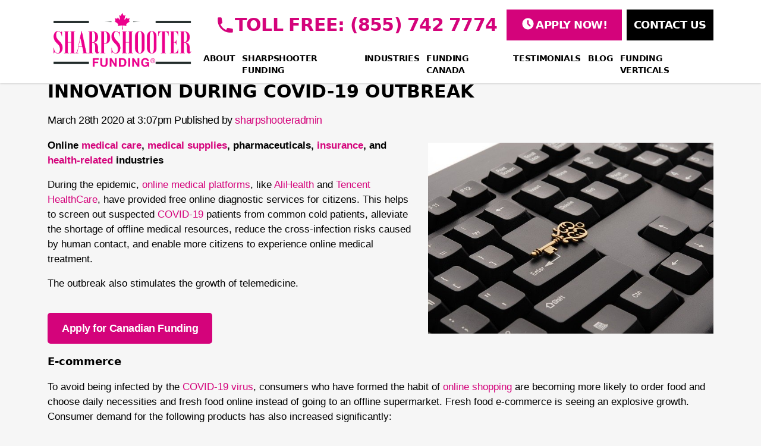

--- FILE ---
content_type: text/html; charset=utf-8
request_url: https://sharpshooterfunding.ca/2020/03/28/innovation-during-covid-19-outbreak/
body_size: 322524
content:
<!DOCTYPE html>
<html lang="en-CA" class="w-screen max-w-full">

<head>
    <title>
                     INNOVATION DURING COVID&#x2d;19 OUTBREAK &#x2d; SharpShooter Funding® | SharpShooter Funding®
            </title>
    <meta charset="UTF-8" />
    <meta http-equiv="X-UA-Compatible" content="IE=edge,chrome=1">
    <meta name="format-detection" content="telephone=no">
    <meta name="viewport" content="width=device-width, initial-scale=1.0, maximum-scale=1.0, user-scalable=0">

    <link rel="pingback" href="https://sharpshooterfunding.ca/wp/xmlrpc.php" />
    <!-- Google Tag Manager -->
    <script>(function(w,d,s,l,i){w[l]=w[l]||[];w[l].push({'gtm.start':
    new Date().getTime(),event:'gtm.js'});var f=d.getElementsByTagName(s)[0],
    j=d.createElement(s),dl=l!='dataLayer'?'&l='+l:'';j.async=true;j.src=
    'https://www.googletagmanager.com/gtm.js?id='+i+dl;f.parentNode.insertBefore(j,f);
    })(window,document,'script','dataLayer','GTM-P4JC89F');</script>
    <!-- End Google Tag Manager -->

    <!-- Google Tag Manager (noscript) -->
    <noscript><iframe src="https://www.googletagmanager.com/ns.html?id=GTM-P4JC89F"
    height="0" width="0" style="display:none;visibility:hidden"></iframe></noscript>
    <!-- End Google Tag Manager (noscript) -->
    	<style>img:is([sizes="auto" i], [sizes^="auto," i]) { contain-intrinsic-size: 3000px 1500px }</style>
	
<!-- The SEO Framework by Sybre Waaijer -->
<meta name="robots" content="max-snippet:-1,max-image-preview:standard,max-video-preview:-1" />
<link rel="canonical" href="https://sharpshooterfunding.ca/2020/03/28/innovation-during-covid-19-outbreak/" />
<meta name="description" content="Online medical care, medical supplies, pharmaceuticals, insurance, and health&#x2d;related industries During the epidemic, online medical platforms&#8230;" />
<meta property="og:type" content="article" />
<meta property="og:locale" content="en_GB" />
<meta property="og:site_name" content="SharpShooter Funding®" />
<meta property="og:title" content="INNOVATION DURING COVID&#x2d;19 OUTBREAK" />
<meta property="og:description" content="Online medical care, medical supplies, pharmaceuticals, insurance, and health&#x2d;related industries During the epidemic, online medical platforms, like AliHealth and Tencent HealthCare&#8230;" />
<meta property="og:url" content="https://sharpshooterfunding.ca/2020/03/28/innovation-during-covid-19-outbreak/" />
<meta property="og:image" content="https://sharpshooterfunding.ca/app/uploads/2020/03/keyboard-621830_640-1.jpg" />
<meta property="og:image:width" content="640" />
<meta property="og:image:height" content="428" />
<meta property="article:published_time" content="2020-03-28T15:07:18+00:00" />
<meta property="article:modified_time" content="2023-02-08T18:06:57+00:00" />
<meta name="twitter:card" content="summary_large_image" />
<meta name="twitter:title" content="INNOVATION DURING COVID&#x2d;19 OUTBREAK" />
<meta name="twitter:description" content="Online medical care, medical supplies, pharmaceuticals, insurance, and health&#x2d;related industries During the epidemic, online medical platforms, like AliHealth and Tencent HealthCare&#8230;" />
<meta name="twitter:image" content="https://sharpshooterfunding.ca/app/uploads/2020/03/keyboard-621830_640-1.jpg" />
<script type="application/ld+json">{"@context":"https://schema.org","@graph":[{"@type":"WebSite","@id":"https://sharpshooterfunding.ca/#/schema/WebSite","url":"https://sharpshooterfunding.ca/","name":"SharpShooter Funding®","description":"Canadian Small Business Funding","inLanguage":"en-CA","potentialAction":{"@type":"SearchAction","target":{"@type":"EntryPoint","urlTemplate":"https://sharpshooterfunding.ca/search/{search_term_string}/"},"query-input":"required name=search_term_string"},"publisher":{"@type":"Organization","@id":"https://sharpshooterfunding.ca/#/schema/Organization","name":"SharpShooter Funding®","url":"https://sharpshooterfunding.ca/","logo":{"@type":"ImageObject","url":"https://sharpshooterfunding.ca/app/uploads/2020/12/cropped-ssf-r.png","contentUrl":"https://sharpshooterfunding.ca/app/uploads/2020/12/cropped-ssf-r.png","width":512,"height":512}}},{"@type":"WebPage","@id":"https://sharpshooterfunding.ca/2020/03/28/innovation-during-covid-19-outbreak/","url":"https://sharpshooterfunding.ca/2020/03/28/innovation-during-covid-19-outbreak/","name":"INNOVATION DURING COVID&#x2d;19 OUTBREAK &#x2d; SharpShooter Funding®","description":"Online medical care, medical supplies, pharmaceuticals, insurance, and health&#x2d;related industries During the epidemic, online medical platforms&#8230;","inLanguage":"en-CA","isPartOf":{"@id":"https://sharpshooterfunding.ca/#/schema/WebSite"},"breadcrumb":{"@type":"BreadcrumbList","@id":"https://sharpshooterfunding.ca/#/schema/BreadcrumbList","itemListElement":[{"@type":"ListItem","position":1,"item":"https://sharpshooterfunding.ca/","name":"SharpShooter Funding®"},{"@type":"ListItem","position":2,"item":"https://sharpshooterfunding.ca/category/blog/","name":"Category: Blog"},{"@type":"ListItem","position":3,"name":"INNOVATION DURING COVID&#x2d;19 OUTBREAK"}]},"potentialAction":{"@type":"ReadAction","target":"https://sharpshooterfunding.ca/2020/03/28/innovation-during-covid-19-outbreak/"},"datePublished":"2020-03-28T15:07:18+00:00","dateModified":"2023-02-08T18:06:57+00:00","author":{"@type":"Person","@id":"https://sharpshooterfunding.ca/#/schema/Person/8aa19e3e00997e30538d147881485abd","name":"sharpshooteradmin"}}]}</script>
<!-- / The SEO Framework by Sybre Waaijer | 14.65ms meta | 2.98ms boot -->

<link rel='dns-prefetch' href='//use.fontawesome.com' />
<link rel="alternate" type="application/rss+xml" title="SharpShooter Funding® &raquo; INNOVATION DURING COVID-19 OUTBREAK Comments Feed" href="https://sharpshooterfunding.ca/2020/03/28/innovation-during-covid-19-outbreak/feed/" />
<script type="text/javascript">
/* <![CDATA[ */
window._wpemojiSettings = {"baseUrl":"https:\/\/s.w.org\/images\/core\/emoji\/16.0.1\/72x72\/","ext":".png","svgUrl":"https:\/\/s.w.org\/images\/core\/emoji\/16.0.1\/svg\/","svgExt":".svg","source":{"concatemoji":"https:\/\/sharpshooterfunding.ca\/wp\/wp-includes\/js\/wp-emoji-release.min.js?ver=6.8.2"}};
/*! This file is auto-generated */
!function(s,n){var o,i,e;function c(e){try{var t={supportTests:e,timestamp:(new Date).valueOf()};sessionStorage.setItem(o,JSON.stringify(t))}catch(e){}}function p(e,t,n){e.clearRect(0,0,e.canvas.width,e.canvas.height),e.fillText(t,0,0);var t=new Uint32Array(e.getImageData(0,0,e.canvas.width,e.canvas.height).data),a=(e.clearRect(0,0,e.canvas.width,e.canvas.height),e.fillText(n,0,0),new Uint32Array(e.getImageData(0,0,e.canvas.width,e.canvas.height).data));return t.every(function(e,t){return e===a[t]})}function u(e,t){e.clearRect(0,0,e.canvas.width,e.canvas.height),e.fillText(t,0,0);for(var n=e.getImageData(16,16,1,1),a=0;a<n.data.length;a++)if(0!==n.data[a])return!1;return!0}function f(e,t,n,a){switch(t){case"flag":return n(e,"\ud83c\udff3\ufe0f\u200d\u26a7\ufe0f","\ud83c\udff3\ufe0f\u200b\u26a7\ufe0f")?!1:!n(e,"\ud83c\udde8\ud83c\uddf6","\ud83c\udde8\u200b\ud83c\uddf6")&&!n(e,"\ud83c\udff4\udb40\udc67\udb40\udc62\udb40\udc65\udb40\udc6e\udb40\udc67\udb40\udc7f","\ud83c\udff4\u200b\udb40\udc67\u200b\udb40\udc62\u200b\udb40\udc65\u200b\udb40\udc6e\u200b\udb40\udc67\u200b\udb40\udc7f");case"emoji":return!a(e,"\ud83e\udedf")}return!1}function g(e,t,n,a){var r="undefined"!=typeof WorkerGlobalScope&&self instanceof WorkerGlobalScope?new OffscreenCanvas(300,150):s.createElement("canvas"),o=r.getContext("2d",{willReadFrequently:!0}),i=(o.textBaseline="top",o.font="600 32px Arial",{});return e.forEach(function(e){i[e]=t(o,e,n,a)}),i}function t(e){var t=s.createElement("script");t.src=e,t.defer=!0,s.head.appendChild(t)}"undefined"!=typeof Promise&&(o="wpEmojiSettingsSupports",i=["flag","emoji"],n.supports={everything:!0,everythingExceptFlag:!0},e=new Promise(function(e){s.addEventListener("DOMContentLoaded",e,{once:!0})}),new Promise(function(t){var n=function(){try{var e=JSON.parse(sessionStorage.getItem(o));if("object"==typeof e&&"number"==typeof e.timestamp&&(new Date).valueOf()<e.timestamp+604800&&"object"==typeof e.supportTests)return e.supportTests}catch(e){}return null}();if(!n){if("undefined"!=typeof Worker&&"undefined"!=typeof OffscreenCanvas&&"undefined"!=typeof URL&&URL.createObjectURL&&"undefined"!=typeof Blob)try{var e="postMessage("+g.toString()+"("+[JSON.stringify(i),f.toString(),p.toString(),u.toString()].join(",")+"));",a=new Blob([e],{type:"text/javascript"}),r=new Worker(URL.createObjectURL(a),{name:"wpTestEmojiSupports"});return void(r.onmessage=function(e){c(n=e.data),r.terminate(),t(n)})}catch(e){}c(n=g(i,f,p,u))}t(n)}).then(function(e){for(var t in e)n.supports[t]=e[t],n.supports.everything=n.supports.everything&&n.supports[t],"flag"!==t&&(n.supports.everythingExceptFlag=n.supports.everythingExceptFlag&&n.supports[t]);n.supports.everythingExceptFlag=n.supports.everythingExceptFlag&&!n.supports.flag,n.DOMReady=!1,n.readyCallback=function(){n.DOMReady=!0}}).then(function(){return e}).then(function(){var e;n.supports.everything||(n.readyCallback(),(e=n.source||{}).concatemoji?t(e.concatemoji):e.wpemoji&&e.twemoji&&(t(e.twemoji),t(e.wpemoji)))}))}((window,document),window._wpemojiSettings);
/* ]]> */
</script>
<style id='wp-emoji-styles-inline-css' type='text/css'>

	img.wp-smiley, img.emoji {
		display: inline !important;
		border: none !important;
		box-shadow: none !important;
		height: 1em !important;
		width: 1em !important;
		margin: 0 0.07em !important;
		vertical-align: -0.1em !important;
		background: none !important;
		padding: 0 !important;
	}
</style>
<style id='font-awesome-svg-styles-default-inline-css' type='text/css'>
.svg-inline--fa {
  display: inline-block;
  height: 1em;
  overflow: visible;
  vertical-align: -.125em;
}
</style>
<link rel='stylesheet' id='font-awesome-svg-styles-css' href='https://sharpshooterfunding.ca/app/uploads/font-awesome/v5.15.4/css/svg-with-js.css' type='text/css' media='all' />
<style id='font-awesome-svg-styles-inline-css' type='text/css'>
   .wp-block-font-awesome-icon svg::before,
   .wp-rich-text-font-awesome-icon svg::before {content: unset;}
</style>
<link rel='stylesheet' id='contact-form-7-css' href='https://sharpshooterfunding.ca/app/plugins/contact-form-7/includes/css/styles.css?ver=6.1.1' type='text/css' media='all' />
<link rel='stylesheet' id='font-awesome-official-css' href='https://use.fontawesome.com/releases/v5.15.4/css/all.css' type='text/css' media='all' integrity="sha384-DyZ88mC6Up2uqS4h/KRgHuoeGwBcD4Ng9SiP4dIRy0EXTlnuz47vAwmeGwVChigm" crossorigin="anonymous" />
<link rel='stylesheet' id='launchframe-styles-css' href='https://sharpshooterfunding.ca/app/themes/sharpshooterfunding/dist/css/main.css?ver=6.8.2' type='text/css' media='all' />
<link rel='stylesheet' id='font-awesome-official-v4shim-css' href='https://use.fontawesome.com/releases/v5.15.4/css/v4-shims.css' type='text/css' media='all' integrity="sha384-Vq76wejb3QJM4nDatBa5rUOve+9gkegsjCebvV/9fvXlGWo4HCMR4cJZjjcF6Viv" crossorigin="anonymous" />
<style id='font-awesome-official-v4shim-inline-css' type='text/css'>
@font-face {
font-family: "FontAwesome";
font-display: block;
src: url("https://use.fontawesome.com/releases/v5.15.4/webfonts/fa-brands-400.eot"),
		url("https://use.fontawesome.com/releases/v5.15.4/webfonts/fa-brands-400.eot?#iefix") format("embedded-opentype"),
		url("https://use.fontawesome.com/releases/v5.15.4/webfonts/fa-brands-400.woff2") format("woff2"),
		url("https://use.fontawesome.com/releases/v5.15.4/webfonts/fa-brands-400.woff") format("woff"),
		url("https://use.fontawesome.com/releases/v5.15.4/webfonts/fa-brands-400.ttf") format("truetype"),
		url("https://use.fontawesome.com/releases/v5.15.4/webfonts/fa-brands-400.svg#fontawesome") format("svg");
}

@font-face {
font-family: "FontAwesome";
font-display: block;
src: url("https://use.fontawesome.com/releases/v5.15.4/webfonts/fa-solid-900.eot"),
		url("https://use.fontawesome.com/releases/v5.15.4/webfonts/fa-solid-900.eot?#iefix") format("embedded-opentype"),
		url("https://use.fontawesome.com/releases/v5.15.4/webfonts/fa-solid-900.woff2") format("woff2"),
		url("https://use.fontawesome.com/releases/v5.15.4/webfonts/fa-solid-900.woff") format("woff"),
		url("https://use.fontawesome.com/releases/v5.15.4/webfonts/fa-solid-900.ttf") format("truetype"),
		url("https://use.fontawesome.com/releases/v5.15.4/webfonts/fa-solid-900.svg#fontawesome") format("svg");
}

@font-face {
font-family: "FontAwesome";
font-display: block;
src: url("https://use.fontawesome.com/releases/v5.15.4/webfonts/fa-regular-400.eot"),
		url("https://use.fontawesome.com/releases/v5.15.4/webfonts/fa-regular-400.eot?#iefix") format("embedded-opentype"),
		url("https://use.fontawesome.com/releases/v5.15.4/webfonts/fa-regular-400.woff2") format("woff2"),
		url("https://use.fontawesome.com/releases/v5.15.4/webfonts/fa-regular-400.woff") format("woff"),
		url("https://use.fontawesome.com/releases/v5.15.4/webfonts/fa-regular-400.ttf") format("truetype"),
		url("https://use.fontawesome.com/releases/v5.15.4/webfonts/fa-regular-400.svg#fontawesome") format("svg");
unicode-range: U+F004-F005,U+F007,U+F017,U+F022,U+F024,U+F02E,U+F03E,U+F044,U+F057-F059,U+F06E,U+F070,U+F075,U+F07B-F07C,U+F080,U+F086,U+F089,U+F094,U+F09D,U+F0A0,U+F0A4-F0A7,U+F0C5,U+F0C7-F0C8,U+F0E0,U+F0EB,U+F0F3,U+F0F8,U+F0FE,U+F111,U+F118-F11A,U+F11C,U+F133,U+F144,U+F146,U+F14A,U+F14D-F14E,U+F150-F152,U+F15B-F15C,U+F164-F165,U+F185-F186,U+F191-F192,U+F1AD,U+F1C1-F1C9,U+F1CD,U+F1D8,U+F1E3,U+F1EA,U+F1F6,U+F1F9,U+F20A,U+F247-F249,U+F24D,U+F254-F25B,U+F25D,U+F267,U+F271-F274,U+F279,U+F28B,U+F28D,U+F2B5-F2B6,U+F2B9,U+F2BB,U+F2BD,U+F2C1-F2C2,U+F2D0,U+F2D2,U+F2DC,U+F2ED,U+F328,U+F358-F35B,U+F3A5,U+F3D1,U+F410,U+F4AD;
}
</style>
<link rel="https://api.w.org/" href="https://sharpshooterfunding.ca/wp-json/" /><link rel="alternate" title="JSON" type="application/json" href="https://sharpshooterfunding.ca/wp-json/wp/v2/posts/8831" /><link rel="EditURI" type="application/rsd+xml" title="RSD" href="https://sharpshooterfunding.ca/wp/xmlrpc.php?rsd" />
<link rel="alternate" title="oEmbed (JSON)" type="application/json+oembed" href="https://sharpshooterfunding.ca/wp-json/oembed/1.0/embed?url=https%3A%2F%2Fsharpshooterfunding.ca%2F2020%2F03%2F28%2Finnovation-during-covid-19-outbreak%2F" />
<link rel="alternate" title="oEmbed (XML)" type="text/xml+oembed" href="https://sharpshooterfunding.ca/wp-json/oembed/1.0/embed?url=https%3A%2F%2Fsharpshooterfunding.ca%2F2020%2F03%2F28%2Finnovation-during-covid-19-outbreak%2F&#038;format=xml" />
<style type="text/css">
			.aiovg-player {
				display: block;
				position: relative;
				padding-bottom: 56.25%;
				width: 100%;
				height: 0;	
				overflow: hidden;
			}
			
			.aiovg-player iframe,
			.aiovg-player .video-js,
			.aiovg-player .plyr {
				--plyr-color-main: #00b2ff;
				position: absolute;
				inset: 0;	
				margin: 0;
				padding: 0;
				width: 100%;
				height: 100%;
			}
		</style><link rel="icon" href="https://sharpshooterfunding.ca/app/uploads/2020/12/cropped-ssf-r-32x32.png" sizes="32x32" />
<link rel="icon" href="https://sharpshooterfunding.ca/app/uploads/2020/12/cropped-ssf-r-192x192.png" sizes="192x192" />
<link rel="apple-touch-icon" href="https://sharpshooterfunding.ca/app/uploads/2020/12/cropped-ssf-r-180x180.png" />
<meta name="msapplication-TileImage" content="https://sharpshooterfunding.ca/app/uploads/2020/12/cropped-ssf-r-270x270.png" />

</head>

<body class="wp-singular post-template-default single single-post postid-8831 single-format-standard wp-theme-sharpshooterfunding text-black bg-gray-100 font-sans text-base antialiased">
    <div id="root">
        <header class="inset-x-0 top-0 shadow lg:fixed" style="z-index: 9998;">
        <div class="bg-white">
        <div class="max-w-6xl px-4 mx-auto">
            <div class="justify-between lg:flex">
                <div class="flex items-center justify-between">
                    <a class="block w-40 lg:w-64" href="https://sharpshooterfunding.ca">
                        <svg xmlns="http://www.w3.org/2000/svg" xmlns:xlink="http://www.w3.org/1999/xlink" width="255" height="104.928" viewBox="0 0 255 104.928">
  <image id="SHARPSHOOTER_FUNDING_R" data-name="SHARPSHOOTER FUNDING R" width="255" height="104.928" xlink:href="[data-uri]"/>
</svg>

                    </a>

                    <div class="fixed top-0 right-0 z-50 mt-16 mr-4 lg:hidden">
                        <mobile-navigation :menu='{"MenuItemClass":"App\\Menu\\Item","PostClass":"Rareloop\\Lumberjack\\Post","depth":0,"items":[{"PostClass":"Timber\\Post","listItemClass":"page-list__item","children":[{"PostClass":"Timber\\Post","listItemClass":"page-list__item","children":[],"has_child_class":false,"classes":["","menu-item","menu-item-type-post_type","menu-item-object-page","menu-item-6413"],"class":"menu-item menu-item-type-post_type menu-item-object-page menu-item-6413","level":1,"post_name":"about-sharpshooter-2","url":"https:\/\/sharpshooterfunding.ca\/about-sharpshooter\/","current":false,"current_item_parent":false,"current_item_ancestor":false,"id":6413,"ID":6413,"object_type":"post","ImageClass":"Timber\\Image","TermClass":"Timber\\Term","custom":{"_menu_item_type":"post_type","_menu_item_menu_item_parent":"1512","_menu_item_object_id":"120","_menu_item_object":"page","_menu_item_target":"","_menu_item_classes":[""],"_menu_item_xfn":"","_menu_item_url":"","_wp_old_date":["2019-12-14","2021-04-23","2021-05-14","2021-08-05","2021-09-23"]},"___content":null,"_permalink":null,"_next":[],"_prev":[],"_css_class":null,"post_author":"1","post_content":"","post_date":"2022-11-15 15:30:55","post_excerpt":"","post_parent":0,"post_status":"publish","post_title":"ABOUT SHARPSHOOTER","post_type":"nav_menu_item","__type":null,"_menu_item_type":"post_type","_menu_item_menu_item_parent":"1512","_menu_item_object":"page","_menu_item_target":"","_menu_item_classes":[""],"_menu_item_xfn":"","_wp_old_date":["2019-12-14","2021-04-23","2021-05-14","2021-08-05","2021-09-23"],"post_date_gmt":"2019-12-14 22:29:57","comment_status":"closed","ping_status":"closed","post_password":"","to_ping":"","pinged":"","post_modified":"2022-11-15 15:30:55","post_modified_gmt":"2022-11-15 15:30:55","post_content_filtered":"","guid":"https:\/\/sharpshooterfunding.com\/?p=6413","menu_order":2,"post_mime_type":"","comment_count":"0","filter":"raw","db_id":6413,"menu_item_parent":"1512","object_id":"120","object":"page","type_label":"Page","target":"","attr_title":"","description":"","xfn":"","__title":"ABOUT SHARPSHOOTER","status":"publish","name":"ABOUT SHARPSHOOTER"},{"PostClass":"Timber\\Post","listItemClass":"page-list__item","children":[],"has_child_class":false,"classes":["","menu-item","menu-item-type-custom","menu-item-object-custom","menu-item-6414"],"class":"menu-item menu-item-type-custom menu-item-object-custom menu-item-6414","level":1,"post_name":"small-business-funding","url":"https:\/\/sharpshooterfunding.com\/business-funding\/","current":false,"current_item_parent":false,"current_item_ancestor":false,"id":6414,"ID":6414,"object_type":"post","ImageClass":"Timber\\Image","TermClass":"Timber\\Term","custom":{"_menu_item_type":"custom","_menu_item_menu_item_parent":"1512","_menu_item_object_id":"6414","_menu_item_object":"custom","_menu_item_target":"","_menu_item_classes":[""],"_menu_item_xfn":"","_menu_item_url":"https:\/\/sharpshooterfunding.com\/business-funding\/","_wp_old_date":["2019-12-14","2021-04-23","2021-05-14","2021-08-05","2021-09-23"]},"___content":null,"_permalink":null,"_next":[],"_prev":[],"_css_class":null,"post_author":"1","post_content":"","post_date":"2022-11-15 15:30:55","post_excerpt":"","post_parent":0,"post_status":"publish","post_title":"SMALL BUSINESS FUNDING","post_type":"nav_menu_item","__type":null,"_menu_item_type":"custom","_menu_item_menu_item_parent":"1512","_menu_item_object":"custom","_menu_item_target":"","_menu_item_classes":[""],"_menu_item_xfn":"","_wp_old_date":["2019-12-14","2021-04-23","2021-05-14","2021-08-05","2021-09-23"],"post_date_gmt":"2019-12-14 22:29:57","comment_status":"closed","ping_status":"closed","post_password":"","to_ping":"","pinged":"","post_modified":"2022-11-15 15:30:55","post_modified_gmt":"2022-11-15 15:30:55","post_content_filtered":"","guid":"https:\/\/sharpshooterfunding.com\/?p=6414","menu_order":3,"post_mime_type":"","comment_count":"0","filter":"raw","db_id":6414,"menu_item_parent":"1512","object_id":"6414","object":"custom","type_label":"Custom Link","target":"","attr_title":"","description":"","xfn":"","__title":"SMALL BUSINESS FUNDING","status":"publish","name":"SMALL BUSINESS FUNDING"},{"PostClass":"Timber\\Post","listItemClass":"page-list__item","children":[],"has_child_class":false,"classes":["","menu-item","menu-item-type-custom","menu-item-object-custom","menu-item-6415"],"class":"menu-item menu-item-type-custom menu-item-object-custom menu-item-6415","level":1,"post_name":"fixed-funding-vs-flex-funding","url":"\/the-fixed-funding-vs-flex-funding\/","current":false,"current_item_parent":false,"current_item_ancestor":false,"id":6415,"ID":6415,"object_type":"post","ImageClass":"Timber\\Image","TermClass":"Timber\\Term","custom":{"_menu_item_type":"custom","_menu_item_menu_item_parent":"1512","_menu_item_object_id":"6415","_menu_item_object":"custom","_menu_item_target":"","_menu_item_classes":[""],"_menu_item_xfn":"","_menu_item_url":"\/the-fixed-funding-vs-flex-funding\/","_wp_old_date":["2019-12-14","2021-04-23","2021-05-14","2021-08-05","2021-09-23"]},"___content":null,"_permalink":null,"_next":[],"_prev":[],"_css_class":null,"post_author":"1","post_content":"","post_date":"2022-11-15 15:30:55","post_excerpt":"","post_parent":0,"post_status":"publish","post_title":"FIXED FUNDING VS. FLEX FUNDING","post_type":"nav_menu_item","__type":null,"_menu_item_type":"custom","_menu_item_menu_item_parent":"1512","_menu_item_object":"custom","_menu_item_target":"","_menu_item_classes":[""],"_menu_item_xfn":"","_wp_old_date":["2019-12-14","2021-04-23","2021-05-14","2021-08-05","2021-09-23"],"post_date_gmt":"2019-12-14 22:29:57","comment_status":"closed","ping_status":"closed","post_password":"","to_ping":"","pinged":"","post_modified":"2022-11-15 15:30:55","post_modified_gmt":"2022-11-15 15:30:55","post_content_filtered":"","guid":"https:\/\/sharpshooterfunding.com\/?p=6415","menu_order":4,"post_mime_type":"","comment_count":"0","filter":"raw","db_id":6415,"menu_item_parent":"1512","object_id":"6415","object":"custom","type_label":"Custom Link","target":"","attr_title":"","description":"","xfn":"","__title":"FIXED FUNDING VS. FLEX FUNDING","status":"publish","name":"FIXED FUNDING VS. FLEX FUNDING"},{"PostClass":"Timber\\Post","listItemClass":"page-list__item","children":[],"has_child_class":false,"classes":["","menu-item","menu-item-type-custom","menu-item-object-custom","menu-item-6416"],"class":"menu-item menu-item-type-custom menu-item-object-custom menu-item-6416","level":1,"post_name":"traditional-business-loans-vs-mca","url":"\/business-loans-vs-mca\/","current":false,"current_item_parent":false,"current_item_ancestor":false,"id":6416,"ID":6416,"object_type":"post","ImageClass":"Timber\\Image","TermClass":"Timber\\Term","custom":{"_menu_item_type":"custom","_menu_item_menu_item_parent":"1512","_menu_item_object_id":"6416","_menu_item_object":"custom","_menu_item_target":"","_menu_item_classes":[""],"_menu_item_xfn":"","_menu_item_url":"\/business-loans-vs-mca\/","_wp_old_date":["2019-12-14","2021-04-23","2021-05-14","2021-08-05","2021-09-23"]},"___content":null,"_permalink":null,"_next":[],"_prev":[],"_css_class":null,"post_author":"1","post_content":"","post_date":"2022-11-15 15:30:55","post_excerpt":"","post_parent":0,"post_status":"publish","post_title":"TRADITIONAL BUSINESS FINANCING vs. BUSINESS FUNDING","post_type":"nav_menu_item","__type":null,"_menu_item_type":"custom","_menu_item_menu_item_parent":"1512","_menu_item_object":"custom","_menu_item_target":"","_menu_item_classes":[""],"_menu_item_xfn":"","_wp_old_date":["2019-12-14","2021-04-23","2021-05-14","2021-08-05","2021-09-23"],"post_date_gmt":"2019-12-14 22:29:57","comment_status":"closed","ping_status":"closed","post_password":"","to_ping":"","pinged":"","post_modified":"2022-11-15 15:30:55","post_modified_gmt":"2022-11-15 15:30:55","post_content_filtered":"","guid":"https:\/\/sharpshooterfunding.com\/?p=6416","menu_order":5,"post_mime_type":"","comment_count":"0","filter":"raw","db_id":6416,"menu_item_parent":"1512","object_id":"6416","object":"custom","type_label":"Custom Link","target":"","attr_title":"","description":"","xfn":"","__title":"TRADITIONAL BUSINESS FINANCING vs. BUSINESS FUNDING","status":"publish","name":"TRADITIONAL BUSINESS FINANCING vs. BUSINESS FUNDING"},{"PostClass":"Timber\\Post","listItemClass":"page-list__item","children":[],"has_child_class":false,"classes":["","menu-item","menu-item-type-custom","menu-item-object-custom","menu-item-6417"],"class":"menu-item menu-item-type-custom menu-item-object-custom menu-item-6417","level":1,"post_name":"soft-credit-pulls","url":"\/soft-credit-pulls\/","current":false,"current_item_parent":false,"current_item_ancestor":false,"id":6417,"ID":6417,"object_type":"post","ImageClass":"Timber\\Image","TermClass":"Timber\\Term","custom":{"_menu_item_type":"custom","_menu_item_menu_item_parent":"1512","_menu_item_object_id":"6417","_menu_item_object":"custom","_menu_item_target":"","_menu_item_classes":[""],"_menu_item_xfn":"","_menu_item_url":"\/soft-credit-pulls\/","_wp_old_date":["2019-12-14","2021-04-23","2021-05-14","2021-08-05","2021-09-23"]},"___content":null,"_permalink":null,"_next":[],"_prev":[],"_css_class":null,"post_author":"1","post_content":"","post_date":"2022-11-15 15:30:55","post_excerpt":"","post_parent":0,"post_status":"publish","post_title":"SOFT CREDIT PULLS","post_type":"nav_menu_item","__type":null,"_menu_item_type":"custom","_menu_item_menu_item_parent":"1512","_menu_item_object":"custom","_menu_item_target":"","_menu_item_classes":[""],"_menu_item_xfn":"","_wp_old_date":["2019-12-14","2021-04-23","2021-05-14","2021-08-05","2021-09-23"],"post_date_gmt":"2019-12-14 22:29:57","comment_status":"closed","ping_status":"closed","post_password":"","to_ping":"","pinged":"","post_modified":"2022-11-15 15:30:55","post_modified_gmt":"2022-11-15 15:30:55","post_content_filtered":"","guid":"https:\/\/sharpshooterfunding.com\/?p=6417","menu_order":6,"post_mime_type":"","comment_count":"0","filter":"raw","db_id":6417,"menu_item_parent":"1512","object_id":"6417","object":"custom","type_label":"Custom Link","target":"","attr_title":"","description":"","xfn":"","__title":"SOFT CREDIT PULLS","status":"publish","name":"SOFT CREDIT PULLS"},{"PostClass":"Timber\\Post","listItemClass":"page-list__item","children":[],"has_child_class":false,"classes":["","menu-item","menu-item-type-custom","menu-item-object-custom","menu-item-9674"],"class":"menu-item menu-item-type-custom menu-item-object-custom menu-item-9674","level":1,"post_name":"sharpshooter-20-20-funds","url":"\/sharpshooter2020funds\/","current":false,"current_item_parent":false,"current_item_ancestor":false,"id":9674,"ID":9674,"object_type":"post","ImageClass":"Timber\\Image","TermClass":"Timber\\Term","custom":{"_menu_item_type":"custom","_menu_item_menu_item_parent":"1512","_menu_item_object_id":"9674","_menu_item_object":"custom","_menu_item_target":"","_menu_item_classes":[""],"_menu_item_xfn":"","_menu_item_url":"\/sharpshooter2020funds\/","_wp_old_date":["2020-05-16","2021-04-23","2021-05-14","2021-08-05","2021-09-23"]},"___content":null,"_permalink":null,"_next":[],"_prev":[],"_css_class":null,"post_author":"1","post_content":"","post_date":"2022-11-15 15:30:55","post_excerpt":"","post_parent":0,"post_status":"publish","post_title":"SHARPSHOOTER 20\/20 FUNDS","post_type":"nav_menu_item","__type":null,"_menu_item_type":"custom","_menu_item_menu_item_parent":"1512","_menu_item_object":"custom","_menu_item_target":"","_menu_item_classes":[""],"_menu_item_xfn":"","_wp_old_date":["2020-05-16","2021-04-23","2021-05-14","2021-08-05","2021-09-23"],"post_date_gmt":"2020-05-16 13:11:37","comment_status":"closed","ping_status":"closed","post_password":"","to_ping":"","pinged":"","post_modified":"2022-11-15 15:30:55","post_modified_gmt":"2022-11-15 15:30:55","post_content_filtered":"","guid":"https:\/\/sharpshooterfunding.com\/?p=9674","menu_order":7,"post_mime_type":"","comment_count":"0","filter":"raw","db_id":9674,"menu_item_parent":"1512","object_id":"9674","object":"custom","type_label":"Custom Link","target":"","attr_title":"","description":"","xfn":"","__title":"SHARPSHOOTER 20\/20 FUNDS","status":"publish","name":"SHARPSHOOTER 20\/20 FUNDS"},{"PostClass":"Timber\\Post","listItemClass":"page-list__item","children":[],"has_child_class":false,"classes":["","menu-item","menu-item-type-custom","menu-item-object-custom","menu-item-10024"],"class":"menu-item menu-item-type-custom menu-item-object-custom menu-item-10024","level":1,"post_name":"funding-business-ethics","url":"\/funding-business-ethics\/","current":false,"current_item_parent":false,"current_item_ancestor":false,"id":10024,"ID":10024,"object_type":"post","ImageClass":"Timber\\Image","TermClass":"Timber\\Term","custom":{"_menu_item_type":"custom","_menu_item_menu_item_parent":"1512","_menu_item_object_id":"10024","_menu_item_object":"custom","_menu_item_target":"","_menu_item_classes":[""],"_menu_item_xfn":"","_menu_item_url":"\/funding-business-ethics\/","_wp_old_date":["2020-05-29","2021-04-23","2021-05-14","2021-08-05","2021-09-23"]},"___content":null,"_permalink":null,"_next":[],"_prev":[],"_css_class":null,"post_author":"1","post_content":"","post_date":"2022-11-15 15:30:55","post_excerpt":"","post_parent":0,"post_status":"publish","post_title":"FUNDING BUSINESS ETHICS","post_type":"nav_menu_item","__type":null,"_menu_item_type":"custom","_menu_item_menu_item_parent":"1512","_menu_item_object":"custom","_menu_item_target":"","_menu_item_classes":[""],"_menu_item_xfn":"","_wp_old_date":["2020-05-29","2021-04-23","2021-05-14","2021-08-05","2021-09-23"],"post_date_gmt":"2020-05-29 13:17:41","comment_status":"closed","ping_status":"closed","post_password":"","to_ping":"","pinged":"","post_modified":"2022-11-15 15:30:55","post_modified_gmt":"2022-11-15 15:30:55","post_content_filtered":"","guid":"https:\/\/sharpshooterfunding.com\/?p=10024","menu_order":8,"post_mime_type":"","comment_count":"0","filter":"raw","db_id":10024,"menu_item_parent":"1512","object_id":"10024","object":"custom","type_label":"Custom Link","target":"","attr_title":"","description":"","xfn":"","__title":"FUNDING BUSINESS ETHICS","status":"publish","name":"FUNDING BUSINESS ETHICS"},{"PostClass":"Timber\\Post","listItemClass":"page-list__item","children":[],"has_child_class":false,"classes":["","menu-item","menu-item-type-custom","menu-item-object-custom","menu-item-6421"],"class":"menu-item menu-item-type-custom menu-item-object-custom menu-item-6421","level":1,"post_name":"what-is-working-capital","url":"\/what-is-working-capital\/","current":false,"current_item_parent":false,"current_item_ancestor":false,"id":6421,"ID":6421,"object_type":"post","ImageClass":"Timber\\Image","TermClass":"Timber\\Term","custom":{"_menu_item_type":"custom","_menu_item_menu_item_parent":"1512","_menu_item_object_id":"6421","_menu_item_object":"custom","_menu_item_target":"","_menu_item_classes":[""],"_menu_item_xfn":"","_menu_item_url":"\/what-is-working-capital\/","_wp_old_date":["2019-12-14","2021-04-23","2021-05-14","2021-08-05","2021-09-23"]},"___content":null,"_permalink":null,"_next":[],"_prev":[],"_css_class":null,"post_author":"1","post_content":"","post_date":"2022-11-15 15:30:55","post_excerpt":"","post_parent":0,"post_status":"publish","post_title":"WHAT IS WORKING CAPITAL?","post_type":"nav_menu_item","__type":null,"_menu_item_type":"custom","_menu_item_menu_item_parent":"1512","_menu_item_object":"custom","_menu_item_target":"","_menu_item_classes":[""],"_menu_item_xfn":"","_wp_old_date":["2019-12-14","2021-04-23","2021-05-14","2021-08-05","2021-09-23"],"post_date_gmt":"2019-12-14 22:29:57","comment_status":"closed","ping_status":"closed","post_password":"","to_ping":"","pinged":"","post_modified":"2022-11-15 15:30:55","post_modified_gmt":"2022-11-15 15:30:55","post_content_filtered":"","guid":"https:\/\/sharpshooterfunding.com\/?p=6421","menu_order":9,"post_mime_type":"","comment_count":"0","filter":"raw","db_id":6421,"menu_item_parent":"1512","object_id":"6421","object":"custom","type_label":"Custom Link","target":"","attr_title":"","description":"","xfn":"","__title":"WHAT IS WORKING CAPITAL?","status":"publish","name":"WHAT IS WORKING CAPITAL?"},{"PostClass":"Timber\\Post","listItemClass":"page-list__item","children":[],"has_child_class":false,"classes":["","menu-item","menu-item-type-custom","menu-item-object-custom","menu-item-14056"],"class":"menu-item menu-item-type-custom menu-item-object-custom menu-item-14056","level":1,"post_name":"the-peoples-funder","url":"\/the-peoples-funder","current":false,"current_item_parent":false,"current_item_ancestor":false,"id":14056,"ID":14056,"object_type":"post","ImageClass":"Timber\\Image","TermClass":"Timber\\Term","custom":{"_menu_item_type":"custom","_menu_item_menu_item_parent":"1512","_menu_item_object_id":"14056","_menu_item_object":"custom","_menu_item_target":"","_menu_item_classes":[""],"_menu_item_xfn":"","_menu_item_url":"\/the-peoples-funder","_wp_old_date":["2021-04-23","2021-05-14","2021-08-05","2021-09-23"]},"___content":null,"_permalink":null,"_next":[],"_prev":[],"_css_class":null,"post_author":"1","post_content":"","post_date":"2022-11-15 15:30:55","post_excerpt":"","post_parent":0,"post_status":"publish","post_title":"THE PEOPLES FUNDER\u00ae","post_type":"nav_menu_item","__type":null,"_menu_item_type":"custom","_menu_item_menu_item_parent":"1512","_menu_item_object":"custom","_menu_item_target":"","_menu_item_classes":[""],"_menu_item_xfn":"","_wp_old_date":["2021-04-23","2021-05-14","2021-08-05","2021-09-23"],"post_date_gmt":"2021-04-23 21:27:38","comment_status":"closed","ping_status":"closed","post_password":"","to_ping":"","pinged":"","post_modified":"2022-11-15 15:30:55","post_modified_gmt":"2022-11-15 15:30:55","post_content_filtered":"","guid":"https:\/\/sharpshooterfunding.ca\/?p=14056","menu_order":10,"post_mime_type":"","comment_count":"0","filter":"raw","db_id":14056,"menu_item_parent":"1512","object_id":"14056","object":"custom","type_label":"Custom Link","target":"","attr_title":"","description":"","xfn":"","__title":"THE PEOPLES FUNDER\u00ae","status":"publish","name":"THE PEOPLES FUNDER\u00ae"},{"PostClass":"Timber\\Post","listItemClass":"page-list__item","children":[],"has_child_class":false,"classes":["","menu-item","menu-item-type-custom","menu-item-object-custom","menu-item-6422"],"class":"menu-item menu-item-type-custom menu-item-object-custom menu-item-6422","level":1,"post_name":"faq-business-funding-in-canada","url":"\/faq-business-funding-in-canada-eh\/","current":false,"current_item_parent":false,"current_item_ancestor":false,"id":6422,"ID":6422,"object_type":"post","ImageClass":"Timber\\Image","TermClass":"Timber\\Term","custom":{"_menu_item_type":"custom","_menu_item_menu_item_parent":"1512","_menu_item_object_id":"6422","_menu_item_object":"custom","_menu_item_target":"","_menu_item_classes":[""],"_menu_item_xfn":"","_menu_item_url":"\/faq-business-funding-in-canada-eh\/","_wp_old_date":["2019-12-14","2021-04-23","2021-05-14","2021-08-05","2021-09-23"]},"___content":null,"_permalink":null,"_next":[],"_prev":[],"_css_class":null,"post_author":"1","post_content":"","post_date":"2022-11-15 15:30:55","post_excerpt":"","post_parent":0,"post_status":"publish","post_title":"FAQ \u2013 BUSINESS FUNDING IN CANADA","post_type":"nav_menu_item","__type":null,"_menu_item_type":"custom","_menu_item_menu_item_parent":"1512","_menu_item_object":"custom","_menu_item_target":"","_menu_item_classes":[""],"_menu_item_xfn":"","_wp_old_date":["2019-12-14","2021-04-23","2021-05-14","2021-08-05","2021-09-23"],"post_date_gmt":"2019-12-14 22:29:57","comment_status":"closed","ping_status":"closed","post_password":"","to_ping":"","pinged":"","post_modified":"2022-11-15 15:30:55","post_modified_gmt":"2022-11-15 15:30:55","post_content_filtered":"","guid":"https:\/\/sharpshooterfunding.com\/?p=6422","menu_order":11,"post_mime_type":"","comment_count":"0","filter":"raw","db_id":6422,"menu_item_parent":"1512","object_id":"6422","object":"custom","type_label":"Custom Link","target":"","attr_title":"","description":"","xfn":"","__title":"FAQ \u2013 BUSINESS FUNDING IN CANADA","status":"publish","name":"FAQ \u2013 BUSINESS FUNDING IN CANADA"},{"PostClass":"Timber\\Post","listItemClass":"page-list__item","children":[],"has_child_class":false,"classes":["","menu-item","menu-item-type-custom","menu-item-object-custom","menu-item-6423"],"class":"menu-item menu-item-type-custom menu-item-object-custom menu-item-6423","level":1,"post_name":"small-business-funding-vs-big-banks","url":"\/small-business-funding-vs-big-banks\/","current":false,"current_item_parent":false,"current_item_ancestor":false,"id":6423,"ID":6423,"object_type":"post","ImageClass":"Timber\\Image","TermClass":"Timber\\Term","custom":{"_menu_item_type":"custom","_menu_item_menu_item_parent":"1512","_menu_item_object_id":"6423","_menu_item_object":"custom","_menu_item_target":"","_menu_item_classes":[""],"_menu_item_xfn":"","_menu_item_url":"\/small-business-funding-vs-big-banks\/","_wp_old_date":["2019-12-14","2021-04-23","2021-05-14","2021-08-05","2021-09-23"]},"___content":null,"_permalink":null,"_next":[],"_prev":[],"_css_class":null,"post_author":"1","post_content":"","post_date":"2022-11-15 15:30:55","post_excerpt":"","post_parent":0,"post_status":"publish","post_title":"SMALL BUSINESS FUNDING VS. BIG BANKS","post_type":"nav_menu_item","__type":null,"_menu_item_type":"custom","_menu_item_menu_item_parent":"1512","_menu_item_object":"custom","_menu_item_target":"","_menu_item_classes":[""],"_menu_item_xfn":"","_wp_old_date":["2019-12-14","2021-04-23","2021-05-14","2021-08-05","2021-09-23"],"post_date_gmt":"2019-12-14 22:29:57","comment_status":"closed","ping_status":"closed","post_password":"","to_ping":"","pinged":"","post_modified":"2022-11-15 15:30:55","post_modified_gmt":"2022-11-15 15:30:55","post_content_filtered":"","guid":"https:\/\/sharpshooterfunding.com\/?p=6423","menu_order":12,"post_mime_type":"","comment_count":"0","filter":"raw","db_id":6423,"menu_item_parent":"1512","object_id":"6423","object":"custom","type_label":"Custom Link","target":"","attr_title":"","description":"","xfn":"","__title":"SMALL BUSINESS FUNDING VS. BIG BANKS","status":"publish","name":"SMALL BUSINESS FUNDING VS. BIG BANKS"},{"PostClass":"Timber\\Post","listItemClass":"page-list__item","children":[],"has_child_class":false,"classes":["","menu-item","menu-item-type-custom","menu-item-object-custom","menu-item-10567"],"class":"menu-item menu-item-type-custom menu-item-object-custom menu-item-10567","level":1,"post_name":"fund-small-in-canada","url":"\/fund-small-in-canada-provided-by-sharpshooter-funding\/","current":false,"current_item_parent":false,"current_item_ancestor":false,"id":10567,"ID":10567,"object_type":"post","ImageClass":"Timber\\Image","TermClass":"Timber\\Term","custom":{"_menu_item_type":"custom","_menu_item_menu_item_parent":"1512","_menu_item_object_id":"10567","_menu_item_object":"custom","_menu_item_target":"","_menu_item_classes":[""],"_menu_item_xfn":"","_menu_item_url":"\/fund-small-in-canada-provided-by-sharpshooter-funding\/","_wp_old_date":["2020-07-01","2021-04-23","2021-05-14","2021-08-05","2021-09-23"]},"___content":null,"_permalink":null,"_next":[],"_prev":[],"_css_class":null,"post_author":"1","post_content":"","post_date":"2022-11-15 15:30:55","post_excerpt":"","post_parent":0,"post_status":"publish","post_title":"FUND SMALL IN CANADA","post_type":"nav_menu_item","__type":null,"_menu_item_type":"custom","_menu_item_menu_item_parent":"1512","_menu_item_object":"custom","_menu_item_target":"","_menu_item_classes":[""],"_menu_item_xfn":"","_wp_old_date":["2020-07-01","2021-04-23","2021-05-14","2021-08-05","2021-09-23"],"post_date_gmt":"2020-07-01 18:54:48","comment_status":"closed","ping_status":"closed","post_password":"","to_ping":"","pinged":"","post_modified":"2022-11-15 15:30:55","post_modified_gmt":"2022-11-15 15:30:55","post_content_filtered":"","guid":"https:\/\/sharpshooterfunding.com\/?p=10567","menu_order":13,"post_mime_type":"","comment_count":"0","filter":"raw","db_id":10567,"menu_item_parent":"1512","object_id":"10567","object":"custom","type_label":"Custom Link","target":"","attr_title":"","description":"","xfn":"","__title":"FUND SMALL IN CANADA","status":"publish","name":"FUND SMALL IN CANADA"},{"PostClass":"Timber\\Post","listItemClass":"page-list__item","children":[],"has_child_class":false,"classes":["","menu-item","menu-item-type-custom","menu-item-object-custom","menu-item-9992"],"class":"menu-item menu-item-type-custom menu-item-object-custom menu-item-9992","level":1,"post_name":"canadian-business-funding-index","url":"\/small-business-funding-glossary\/","current":false,"current_item_parent":false,"current_item_ancestor":false,"id":9992,"ID":9992,"object_type":"post","ImageClass":"Timber\\Image","TermClass":"Timber\\Term","custom":{"_menu_item_type":"custom","_menu_item_menu_item_parent":"1512","_menu_item_object_id":"9992","_menu_item_object":"custom","_menu_item_target":"","_menu_item_classes":[""],"_menu_item_xfn":"","_menu_item_url":"\/small-business-funding-glossary\/","_wp_old_date":["2020-05-28","2021-04-23","2021-05-14","2021-08-05","2021-09-23"]},"___content":null,"_permalink":null,"_next":[],"_prev":[],"_css_class":null,"post_author":"1","post_content":"","post_date":"2022-11-15 15:30:55","post_excerpt":"","post_parent":0,"post_status":"publish","post_title":"CANADIAN BUSINESS FUNDING INDEX","post_type":"nav_menu_item","__type":null,"_menu_item_type":"custom","_menu_item_menu_item_parent":"1512","_menu_item_object":"custom","_menu_item_target":"","_menu_item_classes":[""],"_menu_item_xfn":"","_wp_old_date":["2020-05-28","2021-04-23","2021-05-14","2021-08-05","2021-09-23"],"post_date_gmt":"2020-05-28 15:45:21","comment_status":"closed","ping_status":"closed","post_password":"","to_ping":"","pinged":"","post_modified":"2022-11-15 15:30:55","post_modified_gmt":"2022-11-15 15:30:55","post_content_filtered":"","guid":"https:\/\/sharpshooterfunding.com\/?p=9992","menu_order":14,"post_mime_type":"","comment_count":"0","filter":"raw","db_id":9992,"menu_item_parent":"1512","object_id":"9992","object":"custom","type_label":"Custom Link","target":"","attr_title":"","description":"","xfn":"","__title":"CANADIAN BUSINESS FUNDING INDEX","status":"publish","name":"CANADIAN BUSINESS FUNDING INDEX"},{"PostClass":"Timber\\Post","listItemClass":"page-list__item","children":[],"has_child_class":false,"classes":["","menu-item","menu-item-type-custom","menu-item-object-custom","menu-item-10332"],"class":"menu-item menu-item-type-custom menu-item-object-custom menu-item-10332","level":1,"post_name":"m-v-f","url":"https:\/\/sharpshooterfunding.com\/most-valuable-funder\/","current":false,"current_item_parent":false,"current_item_ancestor":false,"id":10332,"ID":10332,"object_type":"post","ImageClass":"Timber\\Image","TermClass":"Timber\\Term","custom":{"_menu_item_type":"custom","_menu_item_menu_item_parent":"1512","_menu_item_object_id":"10332","_menu_item_object":"custom","_menu_item_target":"","_menu_item_classes":[""],"_menu_item_xfn":"","_menu_item_url":"https:\/\/sharpshooterfunding.com\/most-valuable-funder\/","_wp_old_date":["2020-06-19","2021-04-23","2021-05-14","2021-08-05","2021-09-23"]},"___content":null,"_permalink":null,"_next":[],"_prev":[],"_css_class":null,"post_author":"1","post_content":"","post_date":"2022-11-15 15:30:55","post_excerpt":"","post_parent":0,"post_status":"publish","post_title":"M.V.F.\u00ae","post_type":"nav_menu_item","__type":null,"_menu_item_type":"custom","_menu_item_menu_item_parent":"1512","_menu_item_object":"custom","_menu_item_target":"","_menu_item_classes":[""],"_menu_item_xfn":"","_wp_old_date":["2020-06-19","2021-04-23","2021-05-14","2021-08-05","2021-09-23"],"post_date_gmt":"2020-06-19 21:45:50","comment_status":"closed","ping_status":"closed","post_password":"","to_ping":"","pinged":"","post_modified":"2022-11-15 15:30:55","post_modified_gmt":"2022-11-15 15:30:55","post_content_filtered":"","guid":"https:\/\/sharpshooterfunding.com\/?p=10332","menu_order":15,"post_mime_type":"","comment_count":"0","filter":"raw","db_id":10332,"menu_item_parent":"1512","object_id":"10332","object":"custom","type_label":"Custom Link","target":"","attr_title":"","description":"","xfn":"","__title":"M.V.F.\u00ae","status":"publish","name":"M.V.F.\u00ae"},{"PostClass":"Timber\\Post","listItemClass":"page-list__item","children":[],"has_child_class":false,"classes":["","menu-item","menu-item-type-custom","menu-item-object-custom","menu-item-10336"],"class":"menu-item menu-item-type-custom menu-item-object-custom menu-item-10336","level":1,"post_name":"funding-is-for-the-boys","url":"\/funding-is-for-the-boys\/","current":false,"current_item_parent":false,"current_item_ancestor":false,"id":10336,"ID":10336,"object_type":"post","ImageClass":"Timber\\Image","TermClass":"Timber\\Term","custom":{"_menu_item_type":"custom","_menu_item_menu_item_parent":"1512","_menu_item_object_id":"10336","_menu_item_object":"custom","_menu_item_target":"","_menu_item_classes":[""],"_menu_item_xfn":"","_menu_item_url":"\/funding-is-for-the-boys\/","_wp_old_date":["2020-06-19","2021-04-23","2021-05-14","2021-08-05","2021-09-23"]},"___content":null,"_permalink":null,"_next":[],"_prev":[],"_css_class":null,"post_author":"1","post_content":"","post_date":"2022-11-15 15:30:55","post_excerpt":"","post_parent":0,"post_status":"publish","post_title":"FUNDING IS FOR THE BOYS\u00ae","post_type":"nav_menu_item","__type":null,"_menu_item_type":"custom","_menu_item_menu_item_parent":"1512","_menu_item_object":"custom","_menu_item_target":"","_menu_item_classes":[""],"_menu_item_xfn":"","_wp_old_date":["2020-06-19","2021-04-23","2021-05-14","2021-08-05","2021-09-23"],"post_date_gmt":"2020-06-19 22:04:54","comment_status":"closed","ping_status":"closed","post_password":"","to_ping":"","pinged":"","post_modified":"2022-11-15 15:30:55","post_modified_gmt":"2022-11-15 15:30:55","post_content_filtered":"","guid":"https:\/\/sharpshooterfunding.com\/?p=10336","menu_order":16,"post_mime_type":"","comment_count":"0","filter":"raw","db_id":10336,"menu_item_parent":"1512","object_id":"10336","object":"custom","type_label":"Custom Link","target":"","attr_title":"","description":"","xfn":"","__title":"FUNDING IS FOR THE BOYS\u00ae","status":"publish","name":"FUNDING IS FOR THE BOYS\u00ae"},{"PostClass":"Timber\\Post","listItemClass":"page-list__item","children":[],"has_child_class":false,"classes":["","menu-item","menu-item-type-custom","menu-item-object-custom","menu-item-6426"],"class":"menu-item menu-item-type-custom menu-item-object-custom menu-item-6426","level":1,"post_name":"credit-good-vs-bad-credit","url":"\/credit-good-vs-bad-credit\/","current":false,"current_item_parent":false,"current_item_ancestor":false,"id":6426,"ID":6426,"object_type":"post","ImageClass":"Timber\\Image","TermClass":"Timber\\Term","custom":{"_menu_item_type":"custom","_menu_item_menu_item_parent":"1512","_menu_item_object_id":"6426","_menu_item_object":"custom","_menu_item_target":"","_menu_item_classes":[""],"_menu_item_xfn":"","_menu_item_url":"\/credit-good-vs-bad-credit\/","_wp_old_date":["2019-12-14","2021-04-23","2021-05-14","2021-08-05","2021-09-23"]},"___content":null,"_permalink":null,"_next":[],"_prev":[],"_css_class":null,"post_author":"1","post_content":"","post_date":"2022-11-15 15:30:55","post_excerpt":"","post_parent":0,"post_status":"publish","post_title":"CREDIT \u2013 GOOD VS. BAD CREDIT","post_type":"nav_menu_item","__type":null,"_menu_item_type":"custom","_menu_item_menu_item_parent":"1512","_menu_item_object":"custom","_menu_item_target":"","_menu_item_classes":[""],"_menu_item_xfn":"","_wp_old_date":["2019-12-14","2021-04-23","2021-05-14","2021-08-05","2021-09-23"],"post_date_gmt":"2019-12-14 22:29:57","comment_status":"closed","ping_status":"closed","post_password":"","to_ping":"","pinged":"","post_modified":"2022-11-15 15:30:55","post_modified_gmt":"2022-11-15 15:30:55","post_content_filtered":"","guid":"https:\/\/sharpshooterfunding.com\/?p=6426","menu_order":17,"post_mime_type":"","comment_count":"0","filter":"raw","db_id":6426,"menu_item_parent":"1512","object_id":"6426","object":"custom","type_label":"Custom Link","target":"","attr_title":"","description":"","xfn":"","__title":"CREDIT \u2013 GOOD VS. BAD CREDIT","status":"publish","name":"CREDIT \u2013 GOOD VS. BAD CREDIT"},{"PostClass":"Timber\\Post","listItemClass":"page-list__item","children":[],"has_child_class":false,"classes":["","menu-item","menu-item-type-custom","menu-item-object-custom","menu-item-10113"],"class":"menu-item menu-item-type-custom menu-item-object-custom menu-item-10113","level":1,"post_name":"the-hat-trick","url":"\/funding-hat-trick\/","current":false,"current_item_parent":false,"current_item_ancestor":false,"id":10113,"ID":10113,"object_type":"post","ImageClass":"Timber\\Image","TermClass":"Timber\\Term","custom":{"_menu_item_type":"custom","_menu_item_menu_item_parent":"1512","_menu_item_object_id":"10113","_menu_item_object":"custom","_menu_item_target":"","_menu_item_classes":[""],"_menu_item_xfn":"","_menu_item_url":"\/funding-hat-trick\/","_wp_old_date":["2020-06-05","2021-04-23","2021-05-14","2021-08-05","2021-09-23"]},"___content":null,"_permalink":null,"_next":[],"_prev":[],"_css_class":null,"post_author":"1","post_content":"","post_date":"2022-11-15 15:30:55","post_excerpt":"","post_parent":0,"post_status":"publish","post_title":"THE HAT TRICK","post_type":"nav_menu_item","__type":null,"_menu_item_type":"custom","_menu_item_menu_item_parent":"1512","_menu_item_object":"custom","_menu_item_target":"","_menu_item_classes":[""],"_menu_item_xfn":"","_wp_old_date":["2020-06-05","2021-04-23","2021-05-14","2021-08-05","2021-09-23"],"post_date_gmt":"2020-06-05 20:18:02","comment_status":"closed","ping_status":"closed","post_password":"","to_ping":"","pinged":"","post_modified":"2022-11-15 15:30:55","post_modified_gmt":"2022-11-15 15:30:55","post_content_filtered":"","guid":"https:\/\/sharpshooterfunding.com\/?p=10113","menu_order":18,"post_mime_type":"","comment_count":"0","filter":"raw","db_id":10113,"menu_item_parent":"1512","object_id":"10113","object":"custom","type_label":"Custom Link","target":"","attr_title":"","description":"","xfn":"","__title":"THE HAT TRICK","status":"publish","name":"THE HAT TRICK"},{"PostClass":"Timber\\Post","listItemClass":"page-list__item","children":[],"has_child_class":false,"classes":["","menu-item","menu-item-type-post_type","menu-item-object-page","menu-item-14773"],"class":"menu-item menu-item-type-post_type menu-item-object-page menu-item-14773","level":1,"post_name":"14773","url":"https:\/\/sharpshooterfunding.ca\/ssfunds-ca\/","current":false,"current_item_parent":false,"current_item_ancestor":false,"id":14773,"ID":14773,"object_type":"post","ImageClass":"Timber\\Image","TermClass":"Timber\\Term","custom":{"_menu_item_type":"post_type","_menu_item_menu_item_parent":"1512","_menu_item_object_id":"14741","_menu_item_object":"page","_menu_item_target":"","_menu_item_classes":[""],"_menu_item_xfn":"","_menu_item_url":""},"___content":null,"_permalink":null,"_next":[],"_prev":[],"_css_class":null,"post_author":"1","post_content":" ","post_date":"2022-11-15 15:30:55","post_excerpt":"","post_parent":0,"post_status":"publish","post_title":"","post_type":"nav_menu_item","__type":null,"_menu_item_type":"post_type","_menu_item_menu_item_parent":"1512","_menu_item_object":"page","_menu_item_target":"","_menu_item_classes":[""],"_menu_item_xfn":"","post_date_gmt":"2022-11-15 15:30:55","comment_status":"closed","ping_status":"closed","post_password":"","to_ping":"","pinged":"","post_modified":"2022-11-15 15:30:55","post_modified_gmt":"2022-11-15 15:30:55","post_content_filtered":"","guid":"https:\/\/sharpshooterfunding.ca\/?p=14773","menu_order":19,"post_mime_type":"","comment_count":"0","filter":"raw","db_id":14773,"menu_item_parent":"1512","object_id":"14741","object":"page","type_label":"Page","target":"","attr_title":"","description":"","xfn":"","__title":"SSFUNDS.CA","status":"publish","name":"SSFUNDS.CA"},{"PostClass":"Timber\\Post","listItemClass":"page-list__item","children":[],"has_child_class":false,"classes":["","menu-item","menu-item-type-post_type","menu-item-object-page","menu-item-14777"],"class":"menu-item menu-item-type-post_type menu-item-object-page menu-item-14777","level":1,"post_name":"14777","url":"https:\/\/sharpshooterfunding.ca\/sharpshooter-funding-2\/","current":false,"current_item_parent":false,"current_item_ancestor":false,"id":14777,"ID":14777,"object_type":"post","ImageClass":"Timber\\Image","TermClass":"Timber\\Term","custom":{"_menu_item_type":"post_type","_menu_item_menu_item_parent":"1512","_menu_item_object_id":"14731","_menu_item_object":"page","_menu_item_target":"","_menu_item_classes":[""],"_menu_item_xfn":"","_menu_item_url":""},"___content":null,"_permalink":null,"_next":[],"_prev":[],"_css_class":null,"post_author":"1","post_content":" ","post_date":"2022-11-15 15:30:55","post_excerpt":"","post_parent":0,"post_status":"publish","post_title":"","post_type":"nav_menu_item","__type":null,"_menu_item_type":"post_type","_menu_item_menu_item_parent":"1512","_menu_item_object":"page","_menu_item_target":"","_menu_item_classes":[""],"_menu_item_xfn":"","post_date_gmt":"2022-11-15 15:30:55","comment_status":"closed","ping_status":"closed","post_password":"","to_ping":"","pinged":"","post_modified":"2022-11-15 15:30:55","post_modified_gmt":"2022-11-15 15:30:55","post_content_filtered":"","guid":"https:\/\/sharpshooterfunding.ca\/?p=14777","menu_order":20,"post_mime_type":"","comment_count":"0","filter":"raw","db_id":14777,"menu_item_parent":"1512","object_id":"14731","object":"page","type_label":"Page","target":"","attr_title":"","description":"","xfn":"","__title":"SHARPSHOOTER","status":"publish","name":"SHARPSHOOTER"},{"PostClass":"Timber\\Post","listItemClass":"page-list__item","children":[],"has_child_class":false,"classes":["","menu-item","menu-item-type-post_type","menu-item-object-page","menu-item-14774"],"class":"menu-item menu-item-type-post_type menu-item-object-page menu-item-14774","level":1,"post_name":"14774","url":"https:\/\/sharpshooterfunding.ca\/sharpshooterfunding-ca-2\/","current":false,"current_item_parent":false,"current_item_ancestor":false,"id":14774,"ID":14774,"object_type":"post","ImageClass":"Timber\\Image","TermClass":"Timber\\Term","custom":{"_menu_item_type":"post_type","_menu_item_menu_item_parent":"1512","_menu_item_object_id":"14742","_menu_item_object":"page","_menu_item_target":"","_menu_item_classes":[""],"_menu_item_xfn":"","_menu_item_url":""},"___content":null,"_permalink":null,"_next":[],"_prev":[],"_css_class":null,"post_author":"1","post_content":" ","post_date":"2022-11-15 15:30:55","post_excerpt":"","post_parent":0,"post_status":"publish","post_title":"","post_type":"nav_menu_item","__type":null,"_menu_item_type":"post_type","_menu_item_menu_item_parent":"1512","_menu_item_object":"page","_menu_item_target":"","_menu_item_classes":[""],"_menu_item_xfn":"","post_date_gmt":"2022-11-15 15:30:55","comment_status":"closed","ping_status":"closed","post_password":"","to_ping":"","pinged":"","post_modified":"2022-11-15 15:30:55","post_modified_gmt":"2022-11-15 15:30:55","post_content_filtered":"","guid":"https:\/\/sharpshooterfunding.ca\/?p=14774","menu_order":21,"post_mime_type":"","comment_count":"0","filter":"raw","db_id":14774,"menu_item_parent":"1512","object_id":"14742","object":"page","type_label":"Page","target":"","attr_title":"","description":"","xfn":"","__title":"SHARPSHOOTERFUNDING.CA","status":"publish","name":"SHARPSHOOTERFUNDING.CA"},{"PostClass":"Timber\\Post","listItemClass":"page-list__item","children":[],"has_child_class":false,"classes":["","menu-item","menu-item-type-post_type","menu-item-object-page","menu-item-14776"],"class":"menu-item menu-item-type-post_type menu-item-object-page menu-item-14776","level":1,"post_name":"14776","url":"https:\/\/sharpshooterfunding.ca\/sharpshooter-funding-small-business\/","current":false,"current_item_parent":false,"current_item_ancestor":false,"id":14776,"ID":14776,"object_type":"post","ImageClass":"Timber\\Image","TermClass":"Timber\\Term","custom":{"_menu_item_type":"post_type","_menu_item_menu_item_parent":"1512","_menu_item_object_id":"14748","_menu_item_object":"page","_menu_item_target":"","_menu_item_classes":[""],"_menu_item_xfn":"","_menu_item_url":""},"___content":null,"_permalink":null,"_next":[],"_prev":[],"_css_class":null,"post_author":"1","post_content":" ","post_date":"2022-11-15 15:30:55","post_excerpt":"","post_parent":0,"post_status":"publish","post_title":"","post_type":"nav_menu_item","__type":null,"_menu_item_type":"post_type","_menu_item_menu_item_parent":"1512","_menu_item_object":"page","_menu_item_target":"","_menu_item_classes":[""],"_menu_item_xfn":"","post_date_gmt":"2022-11-15 15:30:55","comment_status":"closed","ping_status":"closed","post_password":"","to_ping":"","pinged":"","post_modified":"2022-11-15 15:30:55","post_modified_gmt":"2022-11-15 15:30:55","post_content_filtered":"","guid":"https:\/\/sharpshooterfunding.ca\/?p=14776","menu_order":22,"post_mime_type":"","comment_count":"0","filter":"raw","db_id":14776,"menu_item_parent":"1512","object_id":"14748","object":"page","type_label":"Page","target":"","attr_title":"","description":"","xfn":"","__title":"SHARPSHOOTER FUNDING \u2013 SMALL BUSINESS","status":"publish","name":"SHARPSHOOTER FUNDING \u2013 SMALL BUSINESS"},{"PostClass":"Timber\\Post","listItemClass":"page-list__item","children":[],"has_child_class":false,"classes":["","menu-item","menu-item-type-post_type","menu-item-object-page","menu-item-14775"],"class":"menu-item menu-item-type-post_type menu-item-object-page menu-item-14775","level":1,"post_name":"sharpshooter-funding-business-funding","url":"https:\/\/sharpshooterfunding.ca\/sharpshooter-funding-business-funding\/","current":false,"current_item_parent":false,"current_item_ancestor":false,"id":14775,"ID":14775,"object_type":"post","ImageClass":"Timber\\Image","TermClass":"Timber\\Term","custom":{"_menu_item_type":"post_type","_menu_item_menu_item_parent":"1512","_menu_item_object_id":"14750","_menu_item_object":"page","_menu_item_target":"","_menu_item_classes":[""],"_menu_item_xfn":"","_menu_item_url":""},"___content":null,"_permalink":null,"_next":[],"_prev":[],"_css_class":null,"post_author":"1","post_content":"","post_date":"2022-11-15 15:30:55","post_excerpt":"","post_parent":0,"post_status":"publish","post_title":"SHARPSHOOTER FUNDING \u2013 BUSINESS FUNDING","post_type":"nav_menu_item","__type":null,"_menu_item_type":"post_type","_menu_item_menu_item_parent":"1512","_menu_item_object":"page","_menu_item_target":"","_menu_item_classes":[""],"_menu_item_xfn":"","post_date_gmt":"2022-11-15 15:30:55","comment_status":"closed","ping_status":"closed","post_password":"","to_ping":"","pinged":"","post_modified":"2022-11-15 15:30:55","post_modified_gmt":"2022-11-15 15:30:55","post_content_filtered":"","guid":"https:\/\/sharpshooterfunding.ca\/?p=14775","menu_order":23,"post_mime_type":"","comment_count":"0","filter":"raw","db_id":14775,"menu_item_parent":"1512","object_id":"14750","object":"page","type_label":"Page","target":"","attr_title":"","description":"","xfn":"","__title":"SHARPSHOOTER FUNDING \u2013 BUSINESS FUNDING","status":"publish","name":"SHARPSHOOTER FUNDING \u2013 BUSINESS FUNDING"}],"has_child_class":true,"classes":["","menu-item","menu-item-type-custom","menu-item-object-custom","menu-item-1512","menu-item-has-children"],"class":"menu-item menu-item-type-custom menu-item-object-custom menu-item-1512 menu-item-has-children","level":0,"post_name":"about-sharpshooter","url":"https:\/\/sharpshooterfunding.com\/about-sharpshooter\/","current":false,"current_item_parent":false,"current_item_ancestor":false,"id":1512,"ID":1512,"object_type":"post","ImageClass":"Timber\\Image","TermClass":"Timber\\Term","custom":{"_menu_item_type":"custom","_menu_item_menu_item_parent":"0","_menu_item_object_id":"1512","_menu_item_object":"custom","_menu_item_target":"","_menu_item_classes":[""],"_menu_item_xfn":"","_menu_item_url":"https:\/\/sharpshooterfunding.com\/about-sharpshooter\/","_wp_old_date":["2019-09-09","2021-04-23","2021-05-14","2021-08-05","2021-09-23"]},"___content":null,"_permalink":null,"_next":[],"_prev":[],"_css_class":null,"post_author":"1","post_content":"","post_date":"2022-11-15 15:30:55","post_excerpt":"","post_parent":0,"post_status":"publish","post_title":"ABOUT","post_type":"nav_menu_item","__type":null,"_menu_item_type":"custom","_menu_item_menu_item_parent":"0","_menu_item_object":"custom","_menu_item_target":"","_menu_item_classes":[""],"_menu_item_xfn":"","_wp_old_date":["2019-09-09","2021-04-23","2021-05-14","2021-08-05","2021-09-23"],"post_date_gmt":"2019-09-09 20:39:15","comment_status":"closed","ping_status":"closed","post_password":"","to_ping":"","pinged":"","post_modified":"2022-11-15 15:30:55","post_modified_gmt":"2022-11-15 15:30:55","post_content_filtered":"","guid":"https:\/\/sharpshooterfunding.com\/2019\/09\/09\/about-sharpshooter\/","menu_order":1,"post_mime_type":"","comment_count":"0","filter":"raw","db_id":1512,"menu_item_parent":"0","object_id":"1512","object":"custom","type_label":"Custom Link","target":"","attr_title":"","description":"","xfn":"","__title":"ABOUT","status":"publish","name":"ABOUT"},{"PostClass":"Timber\\Post","listItemClass":"page-list__item","children":[{"PostClass":"Timber\\Post","listItemClass":"page-list__item","children":[],"has_child_class":false,"classes":["","menu-item","menu-item-type-custom","menu-item-object-custom","menu-item-6427"],"class":"menu-item menu-item-type-custom menu-item-object-custom menu-item-6427","level":1,"post_name":"bank-only-eft","url":"\/bank-only-eft\/","current":false,"current_item_parent":false,"current_item_ancestor":false,"id":6427,"ID":6427,"object_type":"post","ImageClass":"Timber\\Image","TermClass":"Timber\\Term","custom":{"_menu_item_type":"custom","_menu_item_menu_item_parent":"6102","_menu_item_object_id":"6427","_menu_item_object":"custom","_menu_item_target":"","_menu_item_classes":[""],"_menu_item_xfn":"","_menu_item_url":"\/bank-only-eft\/","_wp_old_date":["2019-12-14","2021-04-23","2021-05-14","2021-08-05","2021-09-23"]},"___content":null,"_permalink":null,"_next":[],"_prev":[],"_css_class":null,"post_author":"1","post_content":"","post_date":"2022-11-15 15:30:55","post_excerpt":"","post_parent":0,"post_status":"publish","post_title":"BANK ONLY EFT","post_type":"nav_menu_item","__type":null,"_menu_item_type":"custom","_menu_item_menu_item_parent":"6102","_menu_item_object":"custom","_menu_item_target":"","_menu_item_classes":[""],"_menu_item_xfn":"","_wp_old_date":["2019-12-14","2021-04-23","2021-05-14","2021-08-05","2021-09-23"],"post_date_gmt":"2019-12-14 22:29:57","comment_status":"closed","ping_status":"closed","post_password":"","to_ping":"","pinged":"","post_modified":"2022-11-15 15:30:55","post_modified_gmt":"2022-11-15 15:30:55","post_content_filtered":"","guid":"https:\/\/sharpshooterfunding.com\/?p=6427","menu_order":25,"post_mime_type":"","comment_count":"0","filter":"raw","db_id":6427,"menu_item_parent":"6102","object_id":"6427","object":"custom","type_label":"Custom Link","target":"","attr_title":"","description":"","xfn":"","__title":"BANK ONLY EFT","status":"publish","name":"BANK ONLY EFT"},{"PostClass":"Timber\\Post","listItemClass":"page-list__item","children":[],"has_child_class":false,"classes":["","menu-item","menu-item-type-custom","menu-item-object-custom","menu-item-6428"],"class":"menu-item menu-item-type-custom menu-item-object-custom menu-item-6428","level":1,"post_name":"working-capital","url":"\/working-capital\/","current":false,"current_item_parent":false,"current_item_ancestor":false,"id":6428,"ID":6428,"object_type":"post","ImageClass":"Timber\\Image","TermClass":"Timber\\Term","custom":{"_menu_item_type":"custom","_menu_item_menu_item_parent":"6102","_menu_item_object_id":"6428","_menu_item_object":"custom","_menu_item_target":"","_menu_item_classes":[""],"_menu_item_xfn":"","_menu_item_url":"\/working-capital\/","_wp_old_date":["2019-12-14","2021-04-23","2021-05-14","2021-08-05","2021-09-23"]},"___content":null,"_permalink":null,"_next":[],"_prev":[],"_css_class":null,"post_author":"1","post_content":"","post_date":"2022-11-15 15:30:55","post_excerpt":"","post_parent":0,"post_status":"publish","post_title":"WORKING CAPITAL","post_type":"nav_menu_item","__type":null,"_menu_item_type":"custom","_menu_item_menu_item_parent":"6102","_menu_item_object":"custom","_menu_item_target":"","_menu_item_classes":[""],"_menu_item_xfn":"","_wp_old_date":["2019-12-14","2021-04-23","2021-05-14","2021-08-05","2021-09-23"],"post_date_gmt":"2019-12-14 22:29:57","comment_status":"closed","ping_status":"closed","post_password":"","to_ping":"","pinged":"","post_modified":"2022-11-15 15:30:55","post_modified_gmt":"2022-11-15 15:30:55","post_content_filtered":"","guid":"https:\/\/sharpshooterfunding.com\/?p=6428","menu_order":26,"post_mime_type":"","comment_count":"0","filter":"raw","db_id":6428,"menu_item_parent":"6102","object_id":"6428","object":"custom","type_label":"Custom Link","target":"","attr_title":"","description":"","xfn":"","__title":"WORKING CAPITAL","status":"publish","name":"WORKING CAPITAL"},{"PostClass":"Timber\\Post","listItemClass":"page-list__item","children":[],"has_child_class":false,"classes":["","menu-item","menu-item-type-custom","menu-item-object-custom","menu-item-6429"],"class":"menu-item menu-item-type-custom menu-item-object-custom menu-item-6429","level":1,"post_name":"unsecured-business-funding","url":"\/unsecured-funding\/","current":false,"current_item_parent":false,"current_item_ancestor":false,"id":6429,"ID":6429,"object_type":"post","ImageClass":"Timber\\Image","TermClass":"Timber\\Term","custom":{"_menu_item_type":"custom","_menu_item_menu_item_parent":"6102","_menu_item_object_id":"6429","_menu_item_object":"custom","_menu_item_target":"","_menu_item_classes":[""],"_menu_item_xfn":"","_menu_item_url":"\/unsecured-funding\/","_wp_old_date":["2019-12-14","2021-04-23","2021-05-14","2021-08-05","2021-09-23"]},"___content":null,"_permalink":null,"_next":[],"_prev":[],"_css_class":null,"post_author":"1","post_content":"","post_date":"2022-11-15 15:30:55","post_excerpt":"","post_parent":0,"post_status":"publish","post_title":"UNSECURED BUSINESS FUNDING","post_type":"nav_menu_item","__type":null,"_menu_item_type":"custom","_menu_item_menu_item_parent":"6102","_menu_item_object":"custom","_menu_item_target":"","_menu_item_classes":[""],"_menu_item_xfn":"","_wp_old_date":["2019-12-14","2021-04-23","2021-05-14","2021-08-05","2021-09-23"],"post_date_gmt":"2019-12-14 22:29:57","comment_status":"closed","ping_status":"closed","post_password":"","to_ping":"","pinged":"","post_modified":"2022-11-15 15:30:55","post_modified_gmt":"2022-11-15 15:30:55","post_content_filtered":"","guid":"https:\/\/sharpshooterfunding.com\/?p=6429","menu_order":27,"post_mime_type":"","comment_count":"0","filter":"raw","db_id":6429,"menu_item_parent":"6102","object_id":"6429","object":"custom","type_label":"Custom Link","target":"","attr_title":"","description":"","xfn":"","__title":"UNSECURED BUSINESS FUNDING","status":"publish","name":"UNSECURED BUSINESS FUNDING"},{"PostClass":"Timber\\Post","listItemClass":"page-list__item","children":[],"has_child_class":false,"classes":["","menu-item","menu-item-type-custom","menu-item-object-custom","menu-item-9300"],"class":"menu-item menu-item-type-custom menu-item-object-custom menu-item-9300","level":1,"post_name":"fast-funding","url":"\/fast-funding\/","current":false,"current_item_parent":false,"current_item_ancestor":false,"id":9300,"ID":9300,"object_type":"post","ImageClass":"Timber\\Image","TermClass":"Timber\\Term","custom":{"_menu_item_type":"custom","_menu_item_menu_item_parent":"6102","_menu_item_object_id":"9300","_menu_item_object":"custom","_menu_item_target":"","_menu_item_classes":[""],"_menu_item_xfn":"","_menu_item_url":"\/fast-funding\/","_wp_old_date":["2020-04-22","2021-04-23","2021-05-14","2021-08-05","2021-09-23"]},"___content":null,"_permalink":null,"_next":[],"_prev":[],"_css_class":null,"post_author":"1","post_content":"","post_date":"2022-11-15 15:30:55","post_excerpt":"","post_parent":0,"post_status":"publish","post_title":"FAST FUNDING","post_type":"nav_menu_item","__type":null,"_menu_item_type":"custom","_menu_item_menu_item_parent":"6102","_menu_item_object":"custom","_menu_item_target":"","_menu_item_classes":[""],"_menu_item_xfn":"","_wp_old_date":["2020-04-22","2021-04-23","2021-05-14","2021-08-05","2021-09-23"],"post_date_gmt":"2020-04-22 20:19:57","comment_status":"closed","ping_status":"closed","post_password":"","to_ping":"","pinged":"","post_modified":"2022-11-15 15:30:55","post_modified_gmt":"2022-11-15 15:30:55","post_content_filtered":"","guid":"https:\/\/sharpshooterfunding.com\/?p=9300","menu_order":28,"post_mime_type":"","comment_count":"0","filter":"raw","db_id":9300,"menu_item_parent":"6102","object_id":"9300","object":"custom","type_label":"Custom Link","target":"","attr_title":"","description":"","xfn":"","__title":"FAST FUNDING","status":"publish","name":"FAST FUNDING"},{"PostClass":"Timber\\Post","listItemClass":"page-list__item","children":[],"has_child_class":false,"classes":["","menu-item","menu-item-type-custom","menu-item-object-custom","menu-item-6430"],"class":"menu-item menu-item-type-custom menu-item-object-custom menu-item-6430","level":1,"post_name":"long-term-loans","url":"\/long-term-funding\/","current":false,"current_item_parent":false,"current_item_ancestor":false,"id":6430,"ID":6430,"object_type":"post","ImageClass":"Timber\\Image","TermClass":"Timber\\Term","custom":{"_menu_item_type":"custom","_menu_item_menu_item_parent":"6102","_menu_item_object_id":"6430","_menu_item_object":"custom","_menu_item_target":"","_menu_item_classes":[""],"_menu_item_xfn":"","_menu_item_url":"\/long-term-funding\/","_wp_old_date":["2019-12-14","2021-04-23","2021-05-14","2021-08-05","2021-09-23"]},"___content":null,"_permalink":null,"_next":[],"_prev":[],"_css_class":null,"post_author":"1","post_content":"","post_date":"2022-11-15 15:30:55","post_excerpt":"","post_parent":0,"post_status":"publish","post_title":"LONG TERM FUNDING","post_type":"nav_menu_item","__type":null,"_menu_item_type":"custom","_menu_item_menu_item_parent":"6102","_menu_item_object":"custom","_menu_item_target":"","_menu_item_classes":[""],"_menu_item_xfn":"","_wp_old_date":["2019-12-14","2021-04-23","2021-05-14","2021-08-05","2021-09-23"],"post_date_gmt":"2019-12-14 22:29:57","comment_status":"closed","ping_status":"closed","post_password":"","to_ping":"","pinged":"","post_modified":"2022-11-15 15:30:55","post_modified_gmt":"2022-11-15 15:30:55","post_content_filtered":"","guid":"https:\/\/sharpshooterfunding.com\/?p=6430","menu_order":29,"post_mime_type":"","comment_count":"0","filter":"raw","db_id":6430,"menu_item_parent":"6102","object_id":"6430","object":"custom","type_label":"Custom Link","target":"","attr_title":"","description":"","xfn":"","__title":"LONG TERM FUNDING","status":"publish","name":"LONG TERM FUNDING"},{"PostClass":"Timber\\Post","listItemClass":"page-list__item","children":[],"has_child_class":false,"classes":["","menu-item","menu-item-type-custom","menu-item-object-custom","menu-item-6431"],"class":"menu-item menu-item-type-custom menu-item-object-custom menu-item-6431","level":1,"post_name":"fixed-funding","url":"\/fixed-funding\/","current":false,"current_item_parent":false,"current_item_ancestor":false,"id":6431,"ID":6431,"object_type":"post","ImageClass":"Timber\\Image","TermClass":"Timber\\Term","custom":{"_menu_item_type":"custom","_menu_item_menu_item_parent":"6102","_menu_item_object_id":"6431","_menu_item_object":"custom","_menu_item_target":"","_menu_item_classes":[""],"_menu_item_xfn":"","_menu_item_url":"\/fixed-funding\/","_wp_old_date":["2019-12-14","2021-04-23","2021-05-14","2021-08-05","2021-09-23"]},"___content":null,"_permalink":null,"_next":[],"_prev":[],"_css_class":null,"post_author":"1","post_content":"","post_date":"2022-11-15 15:30:55","post_excerpt":"","post_parent":0,"post_status":"publish","post_title":"FIXED FUNDING","post_type":"nav_menu_item","__type":null,"_menu_item_type":"custom","_menu_item_menu_item_parent":"6102","_menu_item_object":"custom","_menu_item_target":"","_menu_item_classes":[""],"_menu_item_xfn":"","_wp_old_date":["2019-12-14","2021-04-23","2021-05-14","2021-08-05","2021-09-23"],"post_date_gmt":"2019-12-14 22:29:57","comment_status":"closed","ping_status":"closed","post_password":"","to_ping":"","pinged":"","post_modified":"2022-11-15 15:30:55","post_modified_gmt":"2022-11-15 15:30:55","post_content_filtered":"","guid":"https:\/\/sharpshooterfunding.com\/?p=6431","menu_order":30,"post_mime_type":"","comment_count":"0","filter":"raw","db_id":6431,"menu_item_parent":"6102","object_id":"6431","object":"custom","type_label":"Custom Link","target":"","attr_title":"","description":"","xfn":"","__title":"FIXED FUNDING","status":"publish","name":"FIXED FUNDING"},{"PostClass":"Timber\\Post","listItemClass":"page-list__item","children":[],"has_child_class":false,"classes":["","menu-item","menu-item-type-custom","menu-item-object-custom","menu-item-6432"],"class":"menu-item menu-item-type-custom menu-item-object-custom menu-item-6432","level":1,"post_name":"flex-funding","url":"\/flex-funding\/","current":false,"current_item_parent":false,"current_item_ancestor":false,"id":6432,"ID":6432,"object_type":"post","ImageClass":"Timber\\Image","TermClass":"Timber\\Term","custom":{"_menu_item_type":"custom","_menu_item_menu_item_parent":"6102","_menu_item_object_id":"6432","_menu_item_object":"custom","_menu_item_target":"","_menu_item_classes":[""],"_menu_item_xfn":"","_menu_item_url":"\/flex-funding\/","_wp_old_date":["2019-12-14","2021-04-23","2021-05-14","2021-08-05","2021-09-23"]},"___content":null,"_permalink":null,"_next":[],"_prev":[],"_css_class":null,"post_author":"1","post_content":"","post_date":"2022-11-15 15:30:55","post_excerpt":"","post_parent":0,"post_status":"publish","post_title":"FLEX FUNDING","post_type":"nav_menu_item","__type":null,"_menu_item_type":"custom","_menu_item_menu_item_parent":"6102","_menu_item_object":"custom","_menu_item_target":"","_menu_item_classes":[""],"_menu_item_xfn":"","_wp_old_date":["2019-12-14","2021-04-23","2021-05-14","2021-08-05","2021-09-23"],"post_date_gmt":"2019-12-14 22:29:57","comment_status":"closed","ping_status":"closed","post_password":"","to_ping":"","pinged":"","post_modified":"2022-11-15 15:30:55","post_modified_gmt":"2022-11-15 15:30:55","post_content_filtered":"","guid":"https:\/\/sharpshooterfunding.com\/?p=6432","menu_order":31,"post_mime_type":"","comment_count":"0","filter":"raw","db_id":6432,"menu_item_parent":"6102","object_id":"6432","object":"custom","type_label":"Custom Link","target":"","attr_title":"","description":"","xfn":"","__title":"FLEX FUNDING","status":"publish","name":"FLEX FUNDING"},{"PostClass":"Timber\\Post","listItemClass":"page-list__item","children":[],"has_child_class":false,"classes":["","menu-item","menu-item-type-custom","menu-item-object-custom","menu-item-6418"],"class":"menu-item menu-item-type-custom menu-item-object-custom menu-item-6418","level":1,"post_name":"next-day-funding","url":"\/next-day-funding\/","current":false,"current_item_parent":false,"current_item_ancestor":false,"id":6418,"ID":6418,"object_type":"post","ImageClass":"Timber\\Image","TermClass":"Timber\\Term","custom":{"_menu_item_type":"custom","_menu_item_menu_item_parent":"6102","_menu_item_object_id":"6418","_menu_item_object":"custom","_menu_item_target":"","_menu_item_classes":[""],"_menu_item_xfn":"","_menu_item_url":"\/next-day-funding\/","_wp_old_date":["2019-12-14","2021-04-23","2021-05-14","2021-08-05","2021-09-23"]},"___content":null,"_permalink":null,"_next":[],"_prev":[],"_css_class":null,"post_author":"1","post_content":"","post_date":"2022-11-15 15:30:55","post_excerpt":"","post_parent":0,"post_status":"publish","post_title":"NEXT DAY FUNDING","post_type":"nav_menu_item","__type":null,"_menu_item_type":"custom","_menu_item_menu_item_parent":"6102","_menu_item_object":"custom","_menu_item_target":"","_menu_item_classes":[""],"_menu_item_xfn":"","_wp_old_date":["2019-12-14","2021-04-23","2021-05-14","2021-08-05","2021-09-23"],"post_date_gmt":"2019-12-14 22:29:57","comment_status":"closed","ping_status":"closed","post_password":"","to_ping":"","pinged":"","post_modified":"2022-11-15 15:30:55","post_modified_gmt":"2022-11-15 15:30:55","post_content_filtered":"","guid":"https:\/\/sharpshooterfunding.com\/?p=6418","menu_order":32,"post_mime_type":"","comment_count":"0","filter":"raw","db_id":6418,"menu_item_parent":"6102","object_id":"6418","object":"custom","type_label":"Custom Link","target":"","attr_title":"","description":"","xfn":"","__title":"NEXT DAY FUNDING","status":"publish","name":"NEXT DAY FUNDING"},{"PostClass":"Timber\\Post","listItemClass":"page-list__item","children":[],"has_child_class":false,"classes":["","menu-item","menu-item-type-custom","menu-item-object-custom","menu-item-9245"],"class":"menu-item menu-item-type-custom menu-item-object-custom menu-item-9245","level":1,"post_name":"merchant-cash-advance","url":"\/merchant-cash-advance","current":false,"current_item_parent":false,"current_item_ancestor":false,"id":9245,"ID":9245,"object_type":"post","ImageClass":"Timber\\Image","TermClass":"Timber\\Term","custom":{"_menu_item_type":"custom","_menu_item_menu_item_parent":"6102","_menu_item_object_id":"9245","_menu_item_object":"custom","_menu_item_target":"","_menu_item_classes":[""],"_menu_item_xfn":"","_menu_item_url":"\/merchant-cash-advance","_wp_old_date":["2020-04-20","2021-04-23","2021-05-14","2021-08-05","2021-09-23"]},"___content":null,"_permalink":null,"_next":[],"_prev":[],"_css_class":null,"post_author":"1","post_content":"","post_date":"2022-11-15 15:30:55","post_excerpt":"","post_parent":0,"post_status":"publish","post_title":"BUSINESS CAPITAL ADVANCE","post_type":"nav_menu_item","__type":null,"_menu_item_type":"custom","_menu_item_menu_item_parent":"6102","_menu_item_object":"custom","_menu_item_target":"","_menu_item_classes":[""],"_menu_item_xfn":"","_wp_old_date":["2020-04-20","2021-04-23","2021-05-14","2021-08-05","2021-09-23"],"post_date_gmt":"2020-04-20 20:43:31","comment_status":"closed","ping_status":"closed","post_password":"","to_ping":"","pinged":"","post_modified":"2022-11-15 15:30:55","post_modified_gmt":"2022-11-15 15:30:55","post_content_filtered":"","guid":"https:\/\/sharpshooterfunding.com\/?p=9245","menu_order":33,"post_mime_type":"","comment_count":"0","filter":"raw","db_id":9245,"menu_item_parent":"6102","object_id":"9245","object":"custom","type_label":"Custom Link","target":"","attr_title":"","description":"","xfn":"","__title":"BUSINESS CAPITAL ADVANCE","status":"publish","name":"BUSINESS CAPITAL ADVANCE"},{"PostClass":"Timber\\Post","listItemClass":"page-list__item","children":[],"has_child_class":false,"classes":["","menu-item","menu-item-type-custom","menu-item-object-custom","menu-item-6440"],"class":"menu-item menu-item-type-custom menu-item-object-custom menu-item-6440","level":1,"post_name":"get-funded","url":"\/getfunded\/","current":false,"current_item_parent":false,"current_item_ancestor":false,"id":6440,"ID":6440,"object_type":"post","ImageClass":"Timber\\Image","TermClass":"Timber\\Term","custom":{"_menu_item_type":"custom","_menu_item_menu_item_parent":"6102","_menu_item_object_id":"6440","_menu_item_object":"custom","_menu_item_target":"","_menu_item_classes":[""],"_menu_item_xfn":"","_menu_item_url":"\/getfunded\/","_wp_old_date":["2019-12-14","2021-04-23","2021-05-14","2021-08-05","2021-09-23"]},"___content":null,"_permalink":null,"_next":[],"_prev":[],"_css_class":null,"post_author":"1","post_content":"","post_date":"2022-11-15 15:30:55","post_excerpt":"","post_parent":0,"post_status":"publish","post_title":"GET FUNDED","post_type":"nav_menu_item","__type":null,"_menu_item_type":"custom","_menu_item_menu_item_parent":"6102","_menu_item_object":"custom","_menu_item_target":"","_menu_item_classes":[""],"_menu_item_xfn":"","_wp_old_date":["2019-12-14","2021-04-23","2021-05-14","2021-08-05","2021-09-23"],"post_date_gmt":"2019-12-14 22:29:58","comment_status":"closed","ping_status":"closed","post_password":"","to_ping":"","pinged":"","post_modified":"2022-11-15 15:30:55","post_modified_gmt":"2022-11-15 15:30:55","post_content_filtered":"","guid":"https:\/\/sharpshooterfunding.com\/?p=6440","menu_order":34,"post_mime_type":"","comment_count":"0","filter":"raw","db_id":6440,"menu_item_parent":"6102","object_id":"6440","object":"custom","type_label":"Custom Link","target":"","attr_title":"","description":"","xfn":"","__title":"GET FUNDED","status":"publish","name":"GET FUNDED"},{"PostClass":"Timber\\Post","listItemClass":"page-list__item","children":[],"has_child_class":false,"classes":["","menu-item","menu-item-type-custom","menu-item-object-custom","menu-item-6433"],"class":"menu-item menu-item-type-custom menu-item-object-custom menu-item-6433","level":1,"post_name":"business-expansion","url":"\/business-expansion-funding\/","current":false,"current_item_parent":false,"current_item_ancestor":false,"id":6433,"ID":6433,"object_type":"post","ImageClass":"Timber\\Image","TermClass":"Timber\\Term","custom":{"_menu_item_type":"custom","_menu_item_menu_item_parent":"6102","_menu_item_object_id":"6433","_menu_item_object":"custom","_menu_item_target":"","_menu_item_classes":[""],"_menu_item_xfn":"","_menu_item_url":"\/business-expansion-funding\/","_wp_old_date":["2019-12-14","2021-04-23","2021-05-14","2021-08-05","2021-09-23"]},"___content":null,"_permalink":null,"_next":[],"_prev":[],"_css_class":null,"post_author":"1","post_content":"","post_date":"2022-11-15 15:30:55","post_excerpt":"","post_parent":0,"post_status":"publish","post_title":"BUSINESS EXPANSION FUNDING","post_type":"nav_menu_item","__type":null,"_menu_item_type":"custom","_menu_item_menu_item_parent":"6102","_menu_item_object":"custom","_menu_item_target":"","_menu_item_classes":[""],"_menu_item_xfn":"","_wp_old_date":["2019-12-14","2021-04-23","2021-05-14","2021-08-05","2021-09-23"],"post_date_gmt":"2019-12-14 22:29:57","comment_status":"closed","ping_status":"closed","post_password":"","to_ping":"","pinged":"","post_modified":"2022-11-15 15:30:55","post_modified_gmt":"2022-11-15 15:30:55","post_content_filtered":"","guid":"https:\/\/sharpshooterfunding.com\/?p=6433","menu_order":35,"post_mime_type":"","comment_count":"0","filter":"raw","db_id":6433,"menu_item_parent":"6102","object_id":"6433","object":"custom","type_label":"Custom Link","target":"","attr_title":"","description":"","xfn":"","__title":"BUSINESS EXPANSION FUNDING","status":"publish","name":"BUSINESS EXPANSION FUNDING"},{"PostClass":"Timber\\Post","listItemClass":"page-list__item","children":[],"has_child_class":false,"classes":["","menu-item","menu-item-type-custom","menu-item-object-custom","menu-item-11392"],"class":"menu-item menu-item-type-custom menu-item-object-custom menu-item-11392","level":1,"post_name":"canadian-funding-calculator","url":"\/funding-calculator\/","current":false,"current_item_parent":false,"current_item_ancestor":false,"id":11392,"ID":11392,"object_type":"post","ImageClass":"Timber\\Image","TermClass":"Timber\\Term","custom":{"_menu_item_type":"custom","_menu_item_menu_item_parent":"6102","_menu_item_object_id":"11392","_menu_item_object":"custom","_menu_item_target":"","_menu_item_classes":[""],"_menu_item_xfn":"","_menu_item_url":"\/funding-calculator\/","_wp_old_date":["2020-08-17","2021-04-23","2021-05-14","2021-08-05","2021-09-23"]},"___content":null,"_permalink":null,"_next":[],"_prev":[],"_css_class":null,"post_author":"1","post_content":"","post_date":"2022-11-15 15:30:55","post_excerpt":"","post_parent":0,"post_status":"publish","post_title":"CANADIAN FUNDING CALCULATOR","post_type":"nav_menu_item","__type":null,"_menu_item_type":"custom","_menu_item_menu_item_parent":"6102","_menu_item_object":"custom","_menu_item_target":"","_menu_item_classes":[""],"_menu_item_xfn":"","_wp_old_date":["2020-08-17","2021-04-23","2021-05-14","2021-08-05","2021-09-23"],"post_date_gmt":"2020-08-17 16:25:12","comment_status":"closed","ping_status":"closed","post_password":"","to_ping":"","pinged":"","post_modified":"2022-11-15 15:30:55","post_modified_gmt":"2022-11-15 15:30:55","post_content_filtered":"","guid":"https:\/\/sharpshooterfunding.com\/?p=11392","menu_order":36,"post_mime_type":"","comment_count":"0","filter":"raw","db_id":11392,"menu_item_parent":"6102","object_id":"11392","object":"custom","type_label":"Custom Link","target":"","attr_title":"","description":"","xfn":"","__title":"CANADIAN FUNDING CALCULATOR","status":"publish","name":"CANADIAN FUNDING CALCULATOR"},{"PostClass":"Timber\\Post","listItemClass":"page-list__item","children":[],"has_child_class":false,"classes":["","menu-item","menu-item-type-custom","menu-item-object-custom","menu-item-6435"],"class":"menu-item menu-item-type-custom menu-item-object-custom menu-item-6435","level":1,"post_name":"commercial-funding","url":"\/commercial-financing\/","current":false,"current_item_parent":false,"current_item_ancestor":false,"id":6435,"ID":6435,"object_type":"post","ImageClass":"Timber\\Image","TermClass":"Timber\\Term","custom":{"_menu_item_type":"custom","_menu_item_menu_item_parent":"6102","_menu_item_object_id":"6435","_menu_item_object":"custom","_menu_item_target":"","_menu_item_classes":[""],"_menu_item_xfn":"","_menu_item_url":"\/commercial-financing\/","_wp_old_date":["2019-12-14","2021-04-23","2021-05-14","2021-08-05","2021-09-23"]},"___content":null,"_permalink":null,"_next":[],"_prev":[],"_css_class":null,"post_author":"1","post_content":"","post_date":"2022-11-15 15:30:55","post_excerpt":"","post_parent":0,"post_status":"publish","post_title":"COMMERCIAL FUNDING","post_type":"nav_menu_item","__type":null,"_menu_item_type":"custom","_menu_item_menu_item_parent":"6102","_menu_item_object":"custom","_menu_item_target":"","_menu_item_classes":[""],"_menu_item_xfn":"","_wp_old_date":["2019-12-14","2021-04-23","2021-05-14","2021-08-05","2021-09-23"],"post_date_gmt":"2019-12-14 22:29:57","comment_status":"closed","ping_status":"closed","post_password":"","to_ping":"","pinged":"","post_modified":"2022-11-15 15:30:55","post_modified_gmt":"2022-11-15 15:30:55","post_content_filtered":"","guid":"https:\/\/sharpshooterfunding.com\/?p=6435","menu_order":37,"post_mime_type":"","comment_count":"0","filter":"raw","db_id":6435,"menu_item_parent":"6102","object_id":"6435","object":"custom","type_label":"Custom Link","target":"","attr_title":"","description":"","xfn":"","__title":"COMMERCIAL FUNDING","status":"publish","name":"COMMERCIAL FUNDING"},{"PostClass":"Timber\\Post","listItemClass":"page-list__item","children":[],"has_child_class":false,"classes":["","menu-item","menu-item-type-custom","menu-item-object-custom","menu-item-6436"],"class":"menu-item menu-item-type-custom menu-item-object-custom menu-item-6436","level":1,"post_name":"bridge-funding","url":"\/bridge-funding\/","current":false,"current_item_parent":false,"current_item_ancestor":false,"id":6436,"ID":6436,"object_type":"post","ImageClass":"Timber\\Image","TermClass":"Timber\\Term","custom":{"_menu_item_type":"custom","_menu_item_menu_item_parent":"6102","_menu_item_object_id":"6436","_menu_item_object":"custom","_menu_item_target":"","_menu_item_classes":[""],"_menu_item_xfn":"","_menu_item_url":"\/bridge-funding\/","_wp_old_date":["2019-12-14","2021-04-23","2021-05-14","2021-08-05","2021-09-23"]},"___content":null,"_permalink":null,"_next":[],"_prev":[],"_css_class":null,"post_author":"1","post_content":"","post_date":"2022-11-15 15:30:55","post_excerpt":"","post_parent":0,"post_status":"publish","post_title":"BRIDGE FUNDING","post_type":"nav_menu_item","__type":null,"_menu_item_type":"custom","_menu_item_menu_item_parent":"6102","_menu_item_object":"custom","_menu_item_target":"","_menu_item_classes":[""],"_menu_item_xfn":"","_wp_old_date":["2019-12-14","2021-04-23","2021-05-14","2021-08-05","2021-09-23"],"post_date_gmt":"2019-12-14 22:29:57","comment_status":"closed","ping_status":"closed","post_password":"","to_ping":"","pinged":"","post_modified":"2022-11-15 15:30:55","post_modified_gmt":"2022-11-15 15:30:55","post_content_filtered":"","guid":"https:\/\/sharpshooterfunding.com\/?p=6436","menu_order":38,"post_mime_type":"","comment_count":"0","filter":"raw","db_id":6436,"menu_item_parent":"6102","object_id":"6436","object":"custom","type_label":"Custom Link","target":"","attr_title":"","description":"","xfn":"","__title":"BRIDGE FUNDING","status":"publish","name":"BRIDGE FUNDING"},{"PostClass":"Timber\\Post","listItemClass":"page-list__item","children":[],"has_child_class":false,"classes":["","menu-item","menu-item-type-custom","menu-item-object-custom","menu-item-6437"],"class":"menu-item menu-item-type-custom menu-item-object-custom menu-item-6437","level":1,"post_name":"short-term-loans","url":"\/short-term-funding\/","current":false,"current_item_parent":false,"current_item_ancestor":false,"id":6437,"ID":6437,"object_type":"post","ImageClass":"Timber\\Image","TermClass":"Timber\\Term","custom":{"_menu_item_type":"custom","_menu_item_menu_item_parent":"6102","_menu_item_object_id":"6437","_menu_item_object":"custom","_menu_item_target":"","_menu_item_classes":[""],"_menu_item_xfn":"","_menu_item_url":"\/short-term-funding\/","_wp_old_date":["2019-12-14","2021-04-23","2021-05-14","2021-08-05","2021-09-23"]},"___content":null,"_permalink":null,"_next":[],"_prev":[],"_css_class":null,"post_author":"1","post_content":"","post_date":"2022-11-15 15:30:55","post_excerpt":"","post_parent":0,"post_status":"publish","post_title":"SHORT TERM WORKING CAPITAL","post_type":"nav_menu_item","__type":null,"_menu_item_type":"custom","_menu_item_menu_item_parent":"6102","_menu_item_object":"custom","_menu_item_target":"","_menu_item_classes":[""],"_menu_item_xfn":"","_wp_old_date":["2019-12-14","2021-04-23","2021-05-14","2021-08-05","2021-09-23"],"post_date_gmt":"2019-12-14 22:29:57","comment_status":"closed","ping_status":"closed","post_password":"","to_ping":"","pinged":"","post_modified":"2022-11-15 15:30:55","post_modified_gmt":"2022-11-15 15:30:55","post_content_filtered":"","guid":"https:\/\/sharpshooterfunding.com\/?p=6437","menu_order":39,"post_mime_type":"","comment_count":"0","filter":"raw","db_id":6437,"menu_item_parent":"6102","object_id":"6437","object":"custom","type_label":"Custom Link","target":"","attr_title":"","description":"","xfn":"","__title":"SHORT TERM WORKING CAPITAL","status":"publish","name":"SHORT TERM WORKING CAPITAL"},{"PostClass":"Timber\\Post","listItemClass":"page-list__item","children":[],"has_child_class":false,"classes":["","menu-item","menu-item-type-custom","menu-item-object-custom","menu-item-7796"],"class":"menu-item menu-item-type-custom menu-item-object-custom menu-item-7796","level":1,"post_name":"the-sharpshooter-advantage","url":"\/business-line-of-credit\/","current":false,"current_item_parent":false,"current_item_ancestor":false,"id":7796,"ID":7796,"object_type":"post","ImageClass":"Timber\\Image","TermClass":"Timber\\Term","custom":{"_menu_item_type":"custom","_menu_item_menu_item_parent":"6102","_menu_item_object_id":"7796","_menu_item_object":"custom","_menu_item_target":"","_menu_item_classes":[""],"_menu_item_xfn":"","_menu_item_url":"\/business-line-of-credit\/","_wp_old_date":["2020-02-11","2021-04-23","2021-05-14","2021-08-05","2021-09-23"]},"___content":null,"_permalink":null,"_next":[],"_prev":[],"_css_class":null,"post_author":"1","post_content":"","post_date":"2022-11-15 15:30:55","post_excerpt":"","post_parent":0,"post_status":"publish","post_title":"BUSINESS LINE OF CREDIT","post_type":"nav_menu_item","__type":null,"_menu_item_type":"custom","_menu_item_menu_item_parent":"6102","_menu_item_object":"custom","_menu_item_target":"","_menu_item_classes":[""],"_menu_item_xfn":"","_wp_old_date":["2020-02-11","2021-04-23","2021-05-14","2021-08-05","2021-09-23"],"post_date_gmt":"2020-02-11 21:59:48","comment_status":"closed","ping_status":"closed","post_password":"","to_ping":"","pinged":"","post_modified":"2022-11-15 15:30:55","post_modified_gmt":"2022-11-15 15:30:55","post_content_filtered":"","guid":"https:\/\/sharpshooterfunding.com\/?p=7796","menu_order":40,"post_mime_type":"","comment_count":"0","filter":"raw","db_id":7796,"menu_item_parent":"6102","object_id":"7796","object":"custom","type_label":"Custom Link","target":"","attr_title":"","description":"","xfn":"","__title":"BUSINESS LINE OF CREDIT","status":"publish","name":"BUSINESS LINE OF CREDIT"}],"has_child_class":true,"classes":["","menu-item","menu-item-type-custom","menu-item-object-custom","menu-item-6102","menu-item-has-children"],"class":"menu-item menu-item-type-custom menu-item-object-custom menu-item-6102 menu-item-has-children","level":0,"post_name":"sharpshooter-funding","url":"\/sharpshooter-funding\/","current":false,"current_item_parent":false,"current_item_ancestor":false,"id":6102,"ID":6102,"object_type":"post","ImageClass":"Timber\\Image","TermClass":"Timber\\Term","custom":{"_menu_item_type":"custom","_menu_item_menu_item_parent":"0","_menu_item_object_id":"6102","_menu_item_object":"custom","_menu_item_target":"","_menu_item_classes":[""],"_menu_item_xfn":"","_menu_item_url":"\/sharpshooter-funding\/","_wp_old_date":["2019-12-10","2021-04-23","2021-05-14","2021-08-05","2021-09-23"]},"___content":null,"_permalink":null,"_next":[],"_prev":[],"_css_class":null,"post_author":"1","post_content":"","post_date":"2022-11-15 15:30:55","post_excerpt":"","post_parent":0,"post_status":"publish","post_title":"SHARPSHOOTER FUNDING","post_type":"nav_menu_item","__type":null,"_menu_item_type":"custom","_menu_item_menu_item_parent":"0","_menu_item_object":"custom","_menu_item_target":"","_menu_item_classes":[""],"_menu_item_xfn":"","_wp_old_date":["2019-12-10","2021-04-23","2021-05-14","2021-08-05","2021-09-23"],"post_date_gmt":"2019-12-10 20:07:02","comment_status":"closed","ping_status":"closed","post_password":"","to_ping":"","pinged":"","post_modified":"2022-11-15 15:30:55","post_modified_gmt":"2022-11-15 15:30:55","post_content_filtered":"","guid":"https:\/\/sharpshooterfunding.com\/?p=6102","menu_order":24,"post_mime_type":"","comment_count":"0","filter":"raw","db_id":6102,"menu_item_parent":"0","object_id":"6102","object":"custom","type_label":"Custom Link","target":"","attr_title":"","description":"","xfn":"","__title":"SHARPSHOOTER FUNDING","status":"publish","name":"SHARPSHOOTER FUNDING"},{"PostClass":"Timber\\Post","listItemClass":"page-list__item","children":[],"has_child_class":false,"classes":["","menu-item","menu-item-type-post_type","menu-item-object-page","menu-item-6438"],"class":"menu-item menu-item-type-post_type menu-item-object-page menu-item-6438","level":0,"post_name":"6438","url":"https:\/\/sharpshooterfunding.ca\/industries\/","current":false,"current_item_parent":false,"current_item_ancestor":false,"id":6438,"ID":6438,"object_type":"post","ImageClass":"Timber\\Image","TermClass":"Timber\\Term","custom":{"_menu_item_type":"post_type","_menu_item_menu_item_parent":"0","_menu_item_object_id":"107","_menu_item_object":"page","_menu_item_target":"","_menu_item_classes":[""],"_menu_item_xfn":"","_menu_item_url":"","_wp_old_date":["2019-12-14","2021-04-23","2021-05-14","2021-08-05","2021-09-23"]},"___content":null,"_permalink":null,"_next":[],"_prev":[],"_css_class":null,"post_author":"1","post_content":" ","post_date":"2022-11-15 15:30:55","post_excerpt":"","post_parent":0,"post_status":"publish","post_title":"","post_type":"nav_menu_item","__type":null,"_menu_item_type":"post_type","_menu_item_menu_item_parent":"0","_menu_item_object":"page","_menu_item_target":"","_menu_item_classes":[""],"_menu_item_xfn":"","_wp_old_date":["2019-12-14","2021-04-23","2021-05-14","2021-08-05","2021-09-23"],"post_date_gmt":"2019-12-14 22:29:57","comment_status":"closed","ping_status":"closed","post_password":"","to_ping":"","pinged":"","post_modified":"2022-11-15 15:30:55","post_modified_gmt":"2022-11-15 15:30:55","post_content_filtered":"","guid":"https:\/\/sharpshooterfunding.com\/?p=6438","menu_order":41,"post_mime_type":"","comment_count":"0","filter":"raw","db_id":6438,"menu_item_parent":"0","object_id":"107","object":"page","type_label":"Page","target":"","attr_title":"","description":"","xfn":"","__title":"INDUSTRIES","status":"publish","name":"INDUSTRIES"},{"PostClass":"Timber\\Post","listItemClass":"page-list__item","children":[{"PostClass":"Timber\\Post","listItemClass":"page-list__item","children":[],"has_child_class":false,"classes":["","menu-item","menu-item-type-custom","menu-item-object-custom","menu-item-5150"],"class":"menu-item menu-item-type-custom menu-item-object-custom menu-item-5150","level":1,"post_name":"ontario-2","url":"\/loans-in-ontario\/","current":false,"current_item_parent":false,"current_item_ancestor":false,"id":5150,"ID":5150,"object_type":"post","ImageClass":"Timber\\Image","TermClass":"Timber\\Term","custom":{"_menu_item_type":"custom","_menu_item_menu_item_parent":"3577","_menu_item_object_id":"5150","_menu_item_object":"custom","_menu_item_target":"","_menu_item_classes":[""],"_menu_item_xfn":"","_menu_item_url":"\/loans-in-ontario\/","_wp_old_date":["2019-11-14","2021-04-23","2021-05-14","2021-08-05","2021-09-23"]},"___content":null,"_permalink":null,"_next":[],"_prev":[],"_css_class":null,"post_author":"1","post_content":"","post_date":"2022-11-15 15:30:55","post_excerpt":"","post_parent":0,"post_status":"publish","post_title":"<img src=\"\/app\/uploads\/2019\/11\/Ontario.png\" class=\"menuflag\" \/> Ontario","post_type":"nav_menu_item","__type":null,"_menu_item_type":"custom","_menu_item_menu_item_parent":"3577","_menu_item_object":"custom","_menu_item_target":"","_menu_item_classes":[""],"_menu_item_xfn":"","_wp_old_date":["2019-11-14","2021-04-23","2021-05-14","2021-08-05","2021-09-23"],"post_date_gmt":"2019-11-14 14:10:53","comment_status":"closed","ping_status":"closed","post_password":"","to_ping":"","pinged":"","post_modified":"2022-11-15 15:30:55","post_modified_gmt":"2022-11-15 15:30:55","post_content_filtered":"","guid":"https:\/\/sharpshooterfunding.com\/?p=5150","menu_order":43,"post_mime_type":"","comment_count":"0","filter":"raw","db_id":5150,"menu_item_parent":"3577","object_id":"5150","object":"custom","type_label":"Custom Link","target":"","attr_title":"","description":"","xfn":"","__title":"<img src=\"\/app\/uploads\/2019\/11\/Ontario.png\" class=\"menuflag\" \/> Ontario","status":"publish","name":"<img src=\"\/app\/uploads\/2019\/11\/Ontario.png\" class=\"menuflag\" \/> Ontario"},{"PostClass":"Timber\\Post","listItemClass":"page-list__item","children":[],"has_child_class":false,"classes":["","menu-item","menu-item-type-custom","menu-item-object-custom","menu-item-5151"],"class":"menu-item menu-item-type-custom menu-item-object-custom menu-item-5151","level":1,"post_name":"british-columbia","url":"\/loans-in-british-columbia\/","current":false,"current_item_parent":false,"current_item_ancestor":false,"id":5151,"ID":5151,"object_type":"post","ImageClass":"Timber\\Image","TermClass":"Timber\\Term","custom":{"_menu_item_type":"custom","_menu_item_menu_item_parent":"3577","_menu_item_object_id":"5151","_menu_item_object":"custom","_menu_item_target":"","_menu_item_classes":[""],"_menu_item_xfn":"","_menu_item_url":"\/loans-in-british-columbia\/","_wp_old_date":["2019-11-14","2021-04-23","2021-05-14","2021-08-05","2021-09-23"]},"___content":null,"_permalink":null,"_next":[],"_prev":[],"_css_class":null,"post_author":"1","post_content":"","post_date":"2022-11-15 15:30:55","post_excerpt":"","post_parent":0,"post_status":"publish","post_title":"<img src=\"\/app\/uploads\/2019\/11\/BritishColumbia.png\" class=\"menuflag\" \/> British Columbia","post_type":"nav_menu_item","__type":null,"_menu_item_type":"custom","_menu_item_menu_item_parent":"3577","_menu_item_object":"custom","_menu_item_target":"","_menu_item_classes":[""],"_menu_item_xfn":"","_wp_old_date":["2019-11-14","2021-04-23","2021-05-14","2021-08-05","2021-09-23"],"post_date_gmt":"2019-11-14 14:10:54","comment_status":"closed","ping_status":"closed","post_password":"","to_ping":"","pinged":"","post_modified":"2022-11-15 15:30:55","post_modified_gmt":"2022-11-15 15:30:55","post_content_filtered":"","guid":"https:\/\/sharpshooterfunding.com\/?p=5151","menu_order":44,"post_mime_type":"","comment_count":"0","filter":"raw","db_id":5151,"menu_item_parent":"3577","object_id":"5151","object":"custom","type_label":"Custom Link","target":"","attr_title":"","description":"","xfn":"","__title":"<img src=\"\/app\/uploads\/2019\/11\/BritishColumbia.png\" class=\"menuflag\" \/> British Columbia","status":"publish","name":"<img src=\"\/app\/uploads\/2019\/11\/BritishColumbia.png\" class=\"menuflag\" \/> British Columbia"},{"PostClass":"Timber\\Post","listItemClass":"page-list__item","children":[],"has_child_class":false,"classes":["","menu-item","menu-item-type-custom","menu-item-object-custom","menu-item-5152"],"class":"menu-item menu-item-type-custom menu-item-object-custom menu-item-5152","level":1,"post_name":"manitoba","url":"\/loans-in-manitoba\/","current":false,"current_item_parent":false,"current_item_ancestor":false,"id":5152,"ID":5152,"object_type":"post","ImageClass":"Timber\\Image","TermClass":"Timber\\Term","custom":{"_menu_item_type":"custom","_menu_item_menu_item_parent":"3577","_menu_item_object_id":"5152","_menu_item_object":"custom","_menu_item_target":"","_menu_item_classes":[""],"_menu_item_xfn":"","_menu_item_url":"\/loans-in-manitoba\/","_wp_old_date":["2019-11-14","2021-04-23","2021-05-14","2021-08-05","2021-09-23"]},"___content":null,"_permalink":null,"_next":[],"_prev":[],"_css_class":null,"post_author":"1","post_content":"","post_date":"2022-11-15 15:30:55","post_excerpt":"","post_parent":0,"post_status":"publish","post_title":"<img src=\"\/app\/uploads\/2019\/11\/Manitoba.png\" class=\"menuflag\" \/> Manitoba","post_type":"nav_menu_item","__type":null,"_menu_item_type":"custom","_menu_item_menu_item_parent":"3577","_menu_item_object":"custom","_menu_item_target":"","_menu_item_classes":[""],"_menu_item_xfn":"","_wp_old_date":["2019-11-14","2021-04-23","2021-05-14","2021-08-05","2021-09-23"],"post_date_gmt":"2019-11-14 14:10:54","comment_status":"closed","ping_status":"closed","post_password":"","to_ping":"","pinged":"","post_modified":"2022-11-15 15:30:55","post_modified_gmt":"2022-11-15 15:30:55","post_content_filtered":"","guid":"https:\/\/sharpshooterfunding.com\/?p=5152","menu_order":45,"post_mime_type":"","comment_count":"0","filter":"raw","db_id":5152,"menu_item_parent":"3577","object_id":"5152","object":"custom","type_label":"Custom Link","target":"","attr_title":"","description":"","xfn":"","__title":"<img src=\"\/app\/uploads\/2019\/11\/Manitoba.png\" class=\"menuflag\" \/> Manitoba","status":"publish","name":"<img src=\"\/app\/uploads\/2019\/11\/Manitoba.png\" class=\"menuflag\" \/> Manitoba"},{"PostClass":"Timber\\Post","listItemClass":"page-list__item","children":[],"has_child_class":false,"classes":["","menu-item","menu-item-type-custom","menu-item-object-custom","menu-item-5153"],"class":"menu-item menu-item-type-custom menu-item-object-custom menu-item-5153","level":1,"post_name":"saskatchewan","url":"\/loans-in-saskatchewan\/","current":false,"current_item_parent":false,"current_item_ancestor":false,"id":5153,"ID":5153,"object_type":"post","ImageClass":"Timber\\Image","TermClass":"Timber\\Term","custom":{"_menu_item_type":"custom","_menu_item_menu_item_parent":"3577","_menu_item_object_id":"5153","_menu_item_object":"custom","_menu_item_target":"","_menu_item_classes":[""],"_menu_item_xfn":"","_menu_item_url":"\/loans-in-saskatchewan\/","_wp_old_date":["2019-11-14","2021-04-23","2021-05-14","2021-08-05","2021-09-23"]},"___content":null,"_permalink":null,"_next":[],"_prev":[],"_css_class":null,"post_author":"1","post_content":"","post_date":"2022-11-15 15:30:55","post_excerpt":"","post_parent":0,"post_status":"publish","post_title":"<img src=\"\/app\/uploads\/2019\/11\/Saskatchewan.png\" class=\"menuflag\" \/> Saskatchewan","post_type":"nav_menu_item","__type":null,"_menu_item_type":"custom","_menu_item_menu_item_parent":"3577","_menu_item_object":"custom","_menu_item_target":"","_menu_item_classes":[""],"_menu_item_xfn":"","_wp_old_date":["2019-11-14","2021-04-23","2021-05-14","2021-08-05","2021-09-23"],"post_date_gmt":"2019-11-14 14:10:54","comment_status":"closed","ping_status":"closed","post_password":"","to_ping":"","pinged":"","post_modified":"2022-11-15 15:30:55","post_modified_gmt":"2022-11-15 15:30:55","post_content_filtered":"","guid":"https:\/\/sharpshooterfunding.com\/?p=5153","menu_order":46,"post_mime_type":"","comment_count":"0","filter":"raw","db_id":5153,"menu_item_parent":"3577","object_id":"5153","object":"custom","type_label":"Custom Link","target":"","attr_title":"","description":"","xfn":"","__title":"<img src=\"\/app\/uploads\/2019\/11\/Saskatchewan.png\" class=\"menuflag\" \/> Saskatchewan","status":"publish","name":"<img src=\"\/app\/uploads\/2019\/11\/Saskatchewan.png\" class=\"menuflag\" \/> Saskatchewan"},{"PostClass":"Timber\\Post","listItemClass":"page-list__item","children":[],"has_child_class":false,"classes":["","menu-item","menu-item-type-custom","menu-item-object-custom","menu-item-5154"],"class":"menu-item menu-item-type-custom menu-item-object-custom menu-item-5154","level":1,"post_name":"nova-scotia-2","url":"\/loans-in-nova-scotia\/","current":false,"current_item_parent":false,"current_item_ancestor":false,"id":5154,"ID":5154,"object_type":"post","ImageClass":"Timber\\Image","TermClass":"Timber\\Term","custom":{"_menu_item_type":"custom","_menu_item_menu_item_parent":"3577","_menu_item_object_id":"5154","_menu_item_object":"custom","_menu_item_target":"","_menu_item_classes":[""],"_menu_item_xfn":"","_menu_item_url":"\/loans-in-nova-scotia\/","_wp_old_date":["2019-11-14","2021-04-23","2021-05-14","2021-08-05","2021-09-23"]},"___content":null,"_permalink":null,"_next":[],"_prev":[],"_css_class":null,"post_author":"1","post_content":"","post_date":"2022-11-15 15:30:55","post_excerpt":"","post_parent":0,"post_status":"publish","post_title":"<img src=\"\/app\/uploads\/2019\/11\/NovaScotia.png\" class=\"menuflag\" \/> Nova Scotia","post_type":"nav_menu_item","__type":null,"_menu_item_type":"custom","_menu_item_menu_item_parent":"3577","_menu_item_object":"custom","_menu_item_target":"","_menu_item_classes":[""],"_menu_item_xfn":"","_wp_old_date":["2019-11-14","2021-04-23","2021-05-14","2021-08-05","2021-09-23"],"post_date_gmt":"2019-11-14 14:10:54","comment_status":"closed","ping_status":"closed","post_password":"","to_ping":"","pinged":"","post_modified":"2022-11-15 15:30:55","post_modified_gmt":"2022-11-15 15:30:55","post_content_filtered":"","guid":"https:\/\/sharpshooterfunding.com\/?p=5154","menu_order":47,"post_mime_type":"","comment_count":"0","filter":"raw","db_id":5154,"menu_item_parent":"3577","object_id":"5154","object":"custom","type_label":"Custom Link","target":"","attr_title":"","description":"","xfn":"","__title":"<img src=\"\/app\/uploads\/2019\/11\/NovaScotia.png\" class=\"menuflag\" \/> Nova Scotia","status":"publish","name":"<img src=\"\/app\/uploads\/2019\/11\/NovaScotia.png\" class=\"menuflag\" \/> Nova Scotia"},{"PostClass":"Timber\\Post","listItemClass":"page-list__item","children":[],"has_child_class":false,"classes":["","menu-item","menu-item-type-custom","menu-item-object-custom","menu-item-5155"],"class":"menu-item menu-item-type-custom menu-item-object-custom menu-item-5155","level":1,"post_name":"new-brunswick","url":"\/loans-in-new-brunswick\/","current":false,"current_item_parent":false,"current_item_ancestor":false,"id":5155,"ID":5155,"object_type":"post","ImageClass":"Timber\\Image","TermClass":"Timber\\Term","custom":{"_menu_item_type":"custom","_menu_item_menu_item_parent":"3577","_menu_item_object_id":"5155","_menu_item_object":"custom","_menu_item_target":"","_menu_item_classes":[""],"_menu_item_xfn":"","_menu_item_url":"\/loans-in-new-brunswick\/","_wp_old_date":["2019-11-14","2021-04-23","2021-05-14","2021-08-05","2021-09-23"]},"___content":null,"_permalink":null,"_next":[],"_prev":[],"_css_class":null,"post_author":"1","post_content":"","post_date":"2022-11-15 15:30:55","post_excerpt":"","post_parent":0,"post_status":"publish","post_title":"<img src=\"\/app\/uploads\/2019\/11\/NewBrunswick.png\" class=\"menuflag\" \/> New Brunswick","post_type":"nav_menu_item","__type":null,"_menu_item_type":"custom","_menu_item_menu_item_parent":"3577","_menu_item_object":"custom","_menu_item_target":"","_menu_item_classes":[""],"_menu_item_xfn":"","_wp_old_date":["2019-11-14","2021-04-23","2021-05-14","2021-08-05","2021-09-23"],"post_date_gmt":"2019-11-14 14:10:54","comment_status":"closed","ping_status":"closed","post_password":"","to_ping":"","pinged":"","post_modified":"2022-11-15 15:30:55","post_modified_gmt":"2022-11-15 15:30:55","post_content_filtered":"","guid":"https:\/\/sharpshooterfunding.com\/?p=5155","menu_order":48,"post_mime_type":"","comment_count":"0","filter":"raw","db_id":5155,"menu_item_parent":"3577","object_id":"5155","object":"custom","type_label":"Custom Link","target":"","attr_title":"","description":"","xfn":"","__title":"<img src=\"\/app\/uploads\/2019\/11\/NewBrunswick.png\" class=\"menuflag\" \/> New Brunswick","status":"publish","name":"<img src=\"\/app\/uploads\/2019\/11\/NewBrunswick.png\" class=\"menuflag\" \/> New Brunswick"},{"PostClass":"Timber\\Post","listItemClass":"page-list__item","children":[],"has_child_class":false,"classes":["","menu-item","menu-item-type-custom","menu-item-object-custom","menu-item-5156"],"class":"menu-item menu-item-type-custom menu-item-object-custom menu-item-5156","level":1,"post_name":"newfoundland-and-labrador","url":"\/loans-in-newfoundland-and-labrador\/","current":false,"current_item_parent":false,"current_item_ancestor":false,"id":5156,"ID":5156,"object_type":"post","ImageClass":"Timber\\Image","TermClass":"Timber\\Term","custom":{"_menu_item_type":"custom","_menu_item_menu_item_parent":"3577","_menu_item_object_id":"5156","_menu_item_object":"custom","_menu_item_target":"","_menu_item_classes":[""],"_menu_item_xfn":"","_menu_item_url":"\/loans-in-newfoundland-and-labrador\/","_wp_old_date":["2019-11-14","2021-04-23","2021-05-14","2021-08-05","2021-09-23"]},"___content":null,"_permalink":null,"_next":[],"_prev":[],"_css_class":null,"post_author":"1","post_content":"","post_date":"2022-11-15 15:30:55","post_excerpt":"","post_parent":0,"post_status":"publish","post_title":"<img src=\"\/app\/uploads\/2019\/11\/NewFoundland.png\" class=\"menuflag\" \/> Newfoundland and Labrador","post_type":"nav_menu_item","__type":null,"_menu_item_type":"custom","_menu_item_menu_item_parent":"3577","_menu_item_object":"custom","_menu_item_target":"","_menu_item_classes":[""],"_menu_item_xfn":"","_wp_old_date":["2019-11-14","2021-04-23","2021-05-14","2021-08-05","2021-09-23"],"post_date_gmt":"2019-11-14 14:10:54","comment_status":"closed","ping_status":"closed","post_password":"","to_ping":"","pinged":"","post_modified":"2022-11-15 15:30:55","post_modified_gmt":"2022-11-15 15:30:55","post_content_filtered":"","guid":"https:\/\/sharpshooterfunding.com\/?p=5156","menu_order":49,"post_mime_type":"","comment_count":"0","filter":"raw","db_id":5156,"menu_item_parent":"3577","object_id":"5156","object":"custom","type_label":"Custom Link","target":"","attr_title":"","description":"","xfn":"","__title":"<img src=\"\/app\/uploads\/2019\/11\/NewFoundland.png\" class=\"menuflag\" \/> Newfoundland and Labrador","status":"publish","name":"<img src=\"\/app\/uploads\/2019\/11\/NewFoundland.png\" class=\"menuflag\" \/> Newfoundland and Labrador"},{"PostClass":"Timber\\Post","listItemClass":"page-list__item","children":[],"has_child_class":false,"classes":["","menu-item","menu-item-type-custom","menu-item-object-custom","menu-item-5157"],"class":"menu-item menu-item-type-custom menu-item-object-custom menu-item-5157","level":1,"post_name":"alberta","url":"\/loans-in-alberta\/","current":false,"current_item_parent":false,"current_item_ancestor":false,"id":5157,"ID":5157,"object_type":"post","ImageClass":"Timber\\Image","TermClass":"Timber\\Term","custom":{"_menu_item_type":"custom","_menu_item_menu_item_parent":"3577","_menu_item_object_id":"5157","_menu_item_object":"custom","_menu_item_target":"","_menu_item_classes":[""],"_menu_item_xfn":"","_menu_item_url":"\/loans-in-alberta\/","_wp_old_date":["2019-11-14","2021-04-23","2021-05-14","2021-08-05","2021-09-23"]},"___content":null,"_permalink":null,"_next":[],"_prev":[],"_css_class":null,"post_author":"1","post_content":"","post_date":"2022-11-15 15:30:55","post_excerpt":"","post_parent":0,"post_status":"publish","post_title":"<img src=\"\/app\/uploads\/2019\/11\/Alberta.png\" class=\"menuflag\" \/> Alberta","post_type":"nav_menu_item","__type":null,"_menu_item_type":"custom","_menu_item_menu_item_parent":"3577","_menu_item_object":"custom","_menu_item_target":"","_menu_item_classes":[""],"_menu_item_xfn":"","_wp_old_date":["2019-11-14","2021-04-23","2021-05-14","2021-08-05","2021-09-23"],"post_date_gmt":"2019-11-14 14:10:54","comment_status":"closed","ping_status":"closed","post_password":"","to_ping":"","pinged":"","post_modified":"2022-11-15 15:30:55","post_modified_gmt":"2022-11-15 15:30:55","post_content_filtered":"","guid":"https:\/\/sharpshooterfunding.com\/?p=5157","menu_order":50,"post_mime_type":"","comment_count":"0","filter":"raw","db_id":5157,"menu_item_parent":"3577","object_id":"5157","object":"custom","type_label":"Custom Link","target":"","attr_title":"","description":"","xfn":"","__title":"<img src=\"\/app\/uploads\/2019\/11\/Alberta.png\" class=\"menuflag\" \/> Alberta","status":"publish","name":"<img src=\"\/app\/uploads\/2019\/11\/Alberta.png\" class=\"menuflag\" \/> Alberta"},{"PostClass":"Timber\\Post","listItemClass":"page-list__item","children":[],"has_child_class":false,"classes":["","menu-item","menu-item-type-custom","menu-item-object-custom","menu-item-5158"],"class":"menu-item menu-item-type-custom menu-item-object-custom menu-item-5158","level":1,"post_name":"prince-edward-island","url":"\/loans-in-prince-edward-island\/","current":false,"current_item_parent":false,"current_item_ancestor":false,"id":5158,"ID":5158,"object_type":"post","ImageClass":"Timber\\Image","TermClass":"Timber\\Term","custom":{"_menu_item_type":"custom","_menu_item_menu_item_parent":"3577","_menu_item_object_id":"5158","_menu_item_object":"custom","_menu_item_target":"","_menu_item_classes":[""],"_menu_item_xfn":"","_menu_item_url":"\/loans-in-prince-edward-island\/","_wp_old_date":["2019-11-14","2021-04-23","2021-05-14","2021-08-05","2021-09-23"]},"___content":null,"_permalink":null,"_next":[],"_prev":[],"_css_class":null,"post_author":"1","post_content":"","post_date":"2022-11-15 15:30:55","post_excerpt":"","post_parent":0,"post_status":"publish","post_title":"<img src=\"\/app\/uploads\/2019\/11\/Prince-Edward.png\" class=\"menuflag\" \/> Prince Edward Island","post_type":"nav_menu_item","__type":null,"_menu_item_type":"custom","_menu_item_menu_item_parent":"3577","_menu_item_object":"custom","_menu_item_target":"","_menu_item_classes":[""],"_menu_item_xfn":"","_wp_old_date":["2019-11-14","2021-04-23","2021-05-14","2021-08-05","2021-09-23"],"post_date_gmt":"2019-11-14 14:10:54","comment_status":"closed","ping_status":"closed","post_password":"","to_ping":"","pinged":"","post_modified":"2022-11-15 15:30:55","post_modified_gmt":"2022-11-15 15:30:55","post_content_filtered":"","guid":"https:\/\/sharpshooterfunding.com\/?p=5158","menu_order":51,"post_mime_type":"","comment_count":"0","filter":"raw","db_id":5158,"menu_item_parent":"3577","object_id":"5158","object":"custom","type_label":"Custom Link","target":"","attr_title":"","description":"","xfn":"","__title":"<img src=\"\/app\/uploads\/2019\/11\/Prince-Edward.png\" class=\"menuflag\" \/> Prince Edward Island","status":"publish","name":"<img src=\"\/app\/uploads\/2019\/11\/Prince-Edward.png\" class=\"menuflag\" \/> Prince Edward Island"},{"PostClass":"Timber\\Post","listItemClass":"page-list__item","children":[],"has_child_class":false,"classes":["","menu-item","menu-item-type-custom","menu-item-object-custom","menu-item-5159"],"class":"menu-item menu-item-type-custom menu-item-object-custom menu-item-5159","level":1,"post_name":"quebec","url":"\/loans-in-quebec\/","current":false,"current_item_parent":false,"current_item_ancestor":false,"id":5159,"ID":5159,"object_type":"post","ImageClass":"Timber\\Image","TermClass":"Timber\\Term","custom":{"_menu_item_type":"custom","_menu_item_menu_item_parent":"3577","_menu_item_object_id":"5159","_menu_item_object":"custom","_menu_item_target":"","_menu_item_classes":[""],"_menu_item_xfn":"","_menu_item_url":"\/loans-in-quebec\/","_wp_old_date":["2019-11-14","2021-04-23","2021-05-14","2021-08-05","2021-09-23"]},"___content":null,"_permalink":null,"_next":[],"_prev":[],"_css_class":null,"post_author":"1","post_content":"","post_date":"2022-11-15 15:30:55","post_excerpt":"","post_parent":0,"post_status":"publish","post_title":"<img src=\"\/app\/uploads\/2019\/11\/Quebec.png\" class=\"menuflag\" \/> Quebec","post_type":"nav_menu_item","__type":null,"_menu_item_type":"custom","_menu_item_menu_item_parent":"3577","_menu_item_object":"custom","_menu_item_target":"","_menu_item_classes":[""],"_menu_item_xfn":"","_wp_old_date":["2019-11-14","2021-04-23","2021-05-14","2021-08-05","2021-09-23"],"post_date_gmt":"2019-11-14 14:10:54","comment_status":"closed","ping_status":"closed","post_password":"","to_ping":"","pinged":"","post_modified":"2022-11-15 15:30:55","post_modified_gmt":"2022-11-15 15:30:55","post_content_filtered":"","guid":"https:\/\/sharpshooterfunding.com\/?p=5159","menu_order":52,"post_mime_type":"","comment_count":"0","filter":"raw","db_id":5159,"menu_item_parent":"3577","object_id":"5159","object":"custom","type_label":"Custom Link","target":"","attr_title":"","description":"","xfn":"","__title":"<img src=\"\/app\/uploads\/2019\/11\/Quebec.png\" class=\"menuflag\" \/> Quebec","status":"publish","name":"<img src=\"\/app\/uploads\/2019\/11\/Quebec.png\" class=\"menuflag\" \/> Quebec"},{"PostClass":"Timber\\Post","listItemClass":"page-list__item","children":[],"has_child_class":false,"classes":["","menu-item","menu-item-type-custom","menu-item-object-custom","menu-item-5160"],"class":"menu-item menu-item-type-custom menu-item-object-custom menu-item-5160","level":1,"post_name":"northwest-territories","url":"\/loans-in-northwest-territories\/","current":false,"current_item_parent":false,"current_item_ancestor":false,"id":5160,"ID":5160,"object_type":"post","ImageClass":"Timber\\Image","TermClass":"Timber\\Term","custom":{"_menu_item_type":"custom","_menu_item_menu_item_parent":"3577","_menu_item_object_id":"5160","_menu_item_object":"custom","_menu_item_target":"","_menu_item_classes":[""],"_menu_item_xfn":"","_menu_item_url":"\/loans-in-northwest-territories\/","_wp_old_date":["2019-11-14","2021-04-23","2021-05-14","2021-08-05","2021-09-23"]},"___content":null,"_permalink":null,"_next":[],"_prev":[],"_css_class":null,"post_author":"1","post_content":"","post_date":"2022-11-15 15:30:55","post_excerpt":"","post_parent":0,"post_status":"publish","post_title":"<img src=\"\/app\/uploads\/2019\/11\/NorthwetTerritories.png\" class=\"menuflag\" \/> Northwest Territories","post_type":"nav_menu_item","__type":null,"_menu_item_type":"custom","_menu_item_menu_item_parent":"3577","_menu_item_object":"custom","_menu_item_target":"","_menu_item_classes":[""],"_menu_item_xfn":"","_wp_old_date":["2019-11-14","2021-04-23","2021-05-14","2021-08-05","2021-09-23"],"post_date_gmt":"2019-11-14 14:10:54","comment_status":"closed","ping_status":"closed","post_password":"","to_ping":"","pinged":"","post_modified":"2022-11-15 15:30:55","post_modified_gmt":"2022-11-15 15:30:55","post_content_filtered":"","guid":"https:\/\/sharpshooterfunding.com\/?p=5160","menu_order":53,"post_mime_type":"","comment_count":"0","filter":"raw","db_id":5160,"menu_item_parent":"3577","object_id":"5160","object":"custom","type_label":"Custom Link","target":"","attr_title":"","description":"","xfn":"","__title":"<img src=\"\/app\/uploads\/2019\/11\/NorthwetTerritories.png\" class=\"menuflag\" \/> Northwest Territories","status":"publish","name":"<img src=\"\/app\/uploads\/2019\/11\/NorthwetTerritories.png\" class=\"menuflag\" \/> Northwest Territories"},{"PostClass":"Timber\\Post","listItemClass":"page-list__item","children":[],"has_child_class":false,"classes":["","menu-item","menu-item-type-custom","menu-item-object-custom","menu-item-5161"],"class":"menu-item menu-item-type-custom menu-item-object-custom menu-item-5161","level":1,"post_name":"nunavut","url":"\/loans-in-nunavut\/","current":false,"current_item_parent":false,"current_item_ancestor":false,"id":5161,"ID":5161,"object_type":"post","ImageClass":"Timber\\Image","TermClass":"Timber\\Term","custom":{"_menu_item_type":"custom","_menu_item_menu_item_parent":"3577","_menu_item_object_id":"5161","_menu_item_object":"custom","_menu_item_target":"","_menu_item_classes":[""],"_menu_item_xfn":"","_menu_item_url":"\/loans-in-nunavut\/","_wp_old_date":["2019-11-14","2021-04-23","2021-05-14","2021-08-05","2021-09-23"]},"___content":null,"_permalink":null,"_next":[],"_prev":[],"_css_class":null,"post_author":"1","post_content":"","post_date":"2022-11-15 15:30:55","post_excerpt":"","post_parent":0,"post_status":"publish","post_title":"<img src=\"\/app\/uploads\/2019\/11\/Nunavut.png\" class=\"menuflag\" \/> Nunavut","post_type":"nav_menu_item","__type":null,"_menu_item_type":"custom","_menu_item_menu_item_parent":"3577","_menu_item_object":"custom","_menu_item_target":"","_menu_item_classes":[""],"_menu_item_xfn":"","_wp_old_date":["2019-11-14","2021-04-23","2021-05-14","2021-08-05","2021-09-23"],"post_date_gmt":"2019-11-14 14:10:54","comment_status":"closed","ping_status":"closed","post_password":"","to_ping":"","pinged":"","post_modified":"2022-11-15 15:30:55","post_modified_gmt":"2022-11-15 15:30:55","post_content_filtered":"","guid":"https:\/\/sharpshooterfunding.com\/?p=5161","menu_order":54,"post_mime_type":"","comment_count":"0","filter":"raw","db_id":5161,"menu_item_parent":"3577","object_id":"5161","object":"custom","type_label":"Custom Link","target":"","attr_title":"","description":"","xfn":"","__title":"<img src=\"\/app\/uploads\/2019\/11\/Nunavut.png\" class=\"menuflag\" \/> Nunavut","status":"publish","name":"<img src=\"\/app\/uploads\/2019\/11\/Nunavut.png\" class=\"menuflag\" \/> Nunavut"},{"PostClass":"Timber\\Post","listItemClass":"page-list__item","children":[],"has_child_class":false,"classes":["","menu-item","menu-item-type-custom","menu-item-object-custom","menu-item-5162"],"class":"menu-item menu-item-type-custom menu-item-object-custom menu-item-5162","level":1,"post_name":"yukon","url":"\/loans-in-yukon\/","current":false,"current_item_parent":false,"current_item_ancestor":false,"id":5162,"ID":5162,"object_type":"post","ImageClass":"Timber\\Image","TermClass":"Timber\\Term","custom":{"_menu_item_type":"custom","_menu_item_menu_item_parent":"3577","_menu_item_object_id":"5162","_menu_item_object":"custom","_menu_item_target":"","_menu_item_classes":[""],"_menu_item_xfn":"","_menu_item_url":"\/loans-in-yukon\/","_wp_old_date":["2019-11-14","2021-04-23","2021-05-14","2021-08-05","2021-09-23"]},"___content":null,"_permalink":null,"_next":[],"_prev":[],"_css_class":null,"post_author":"1","post_content":"","post_date":"2022-11-15 15:30:55","post_excerpt":"","post_parent":0,"post_status":"publish","post_title":"<img src=\"\/app\/uploads\/2019\/11\/Yukon.png\" class=\"menuflag\" \/> Yukon","post_type":"nav_menu_item","__type":null,"_menu_item_type":"custom","_menu_item_menu_item_parent":"3577","_menu_item_object":"custom","_menu_item_target":"","_menu_item_classes":[""],"_menu_item_xfn":"","_wp_old_date":["2019-11-14","2021-04-23","2021-05-14","2021-08-05","2021-09-23"],"post_date_gmt":"2019-11-14 14:10:54","comment_status":"closed","ping_status":"closed","post_password":"","to_ping":"","pinged":"","post_modified":"2022-11-15 15:30:55","post_modified_gmt":"2022-11-15 15:30:55","post_content_filtered":"","guid":"https:\/\/sharpshooterfunding.com\/?p=5162","menu_order":55,"post_mime_type":"","comment_count":"0","filter":"raw","db_id":5162,"menu_item_parent":"3577","object_id":"5162","object":"custom","type_label":"Custom Link","target":"","attr_title":"","description":"","xfn":"","__title":"<img src=\"\/app\/uploads\/2019\/11\/Yukon.png\" class=\"menuflag\" \/> Yukon","status":"publish","name":"<img src=\"\/app\/uploads\/2019\/11\/Yukon.png\" class=\"menuflag\" \/> Yukon"},{"PostClass":"Timber\\Post","listItemClass":"page-list__item","children":[],"has_child_class":false,"classes":["","menu-item","menu-item-type-custom","menu-item-object-custom","menu-item-14185"],"class":"menu-item menu-item-type-custom menu-item-object-custom menu-item-14185","level":1,"post_name":"14185","url":"\/best-small-business-loans-in-canada\/","current":false,"current_item_parent":false,"current_item_ancestor":false,"id":14185,"ID":14185,"object_type":"post","ImageClass":"Timber\\Image","TermClass":"Timber\\Term","custom":{"_menu_item_type":"custom","_menu_item_menu_item_parent":"3577","_menu_item_object_id":"14185","_menu_item_object":"custom","_menu_item_target":"","_menu_item_classes":[""],"_menu_item_xfn":"","_menu_item_url":"\/best-small-business-loans-in-canada\/","_wp_old_date":["2021-05-14","2021-08-05","2021-09-23"]},"___content":null,"_permalink":null,"_next":[],"_prev":[],"_css_class":null,"post_author":"1","post_content":"","post_date":"2022-11-15 15:30:55","post_excerpt":"","post_parent":0,"post_status":"publish","post_title":"<img src=\"\/app\/uploads\/2021\/03\/canadaflag.jpg\" class=\"menuflag\" \/> Canada","post_type":"nav_menu_item","__type":null,"_menu_item_type":"custom","_menu_item_menu_item_parent":"3577","_menu_item_object":"custom","_menu_item_target":"","_menu_item_classes":[""],"_menu_item_xfn":"","_wp_old_date":["2021-05-14","2021-08-05","2021-09-23"],"post_date_gmt":"2021-05-14 21:04:56","comment_status":"closed","ping_status":"closed","post_password":"","to_ping":"","pinged":"","post_modified":"2022-11-15 15:30:55","post_modified_gmt":"2022-11-15 15:30:55","post_content_filtered":"","guid":"https:\/\/sharpshooterfunding.ca\/?p=14185","menu_order":56,"post_mime_type":"","comment_count":"0","filter":"raw","db_id":14185,"menu_item_parent":"3577","object_id":"14185","object":"custom","type_label":"Custom Link","target":"","attr_title":"","description":"","xfn":"","__title":"<img src=\"\/app\/uploads\/2021\/03\/canadaflag.jpg\" class=\"menuflag\" \/> Canada","status":"publish","name":"<img src=\"\/app\/uploads\/2021\/03\/canadaflag.jpg\" class=\"menuflag\" \/> Canada"},{"PostClass":"Timber\\Post","listItemClass":"page-list__item","children":[],"has_child_class":false,"classes":["","menu-item","menu-item-type-custom","menu-item-object-custom","menu-item-10989"],"class":"menu-item menu-item-type-custom menu-item-object-custom menu-item-10989","level":1,"post_name":"learn-more","url":"\/onlinesearch\/","current":false,"current_item_parent":false,"current_item_ancestor":false,"id":10989,"ID":10989,"object_type":"post","ImageClass":"Timber\\Image","TermClass":"Timber\\Term","custom":{"_menu_item_type":"custom","_menu_item_menu_item_parent":"3577","_menu_item_object_id":"10989","_menu_item_object":"custom","_menu_item_target":"","_menu_item_classes":[""],"_menu_item_xfn":"","_menu_item_url":"\/onlinesearch\/","_wp_old_date":["2020-07-20","2021-04-23","2021-05-14","2021-08-05","2021-09-23"]},"___content":null,"_permalink":null,"_next":[],"_prev":[],"_css_class":null,"post_author":"1","post_content":"","post_date":"2022-11-15 15:30:55","post_excerpt":"","post_parent":0,"post_status":"publish","post_title":"Learn More","post_type":"nav_menu_item","__type":null,"_menu_item_type":"custom","_menu_item_menu_item_parent":"3577","_menu_item_object":"custom","_menu_item_target":"","_menu_item_classes":[""],"_menu_item_xfn":"","_wp_old_date":["2020-07-20","2021-04-23","2021-05-14","2021-08-05","2021-09-23"],"post_date_gmt":"2020-07-20 13:15:18","comment_status":"closed","ping_status":"closed","post_password":"","to_ping":"","pinged":"","post_modified":"2022-11-15 15:30:55","post_modified_gmt":"2022-11-15 15:30:55","post_content_filtered":"","guid":"https:\/\/sharpshooterfunding.com\/?p=10989","menu_order":57,"post_mime_type":"","comment_count":"0","filter":"raw","db_id":10989,"menu_item_parent":"3577","object_id":"10989","object":"custom","type_label":"Custom Link","target":"","attr_title":"","description":"","xfn":"","__title":"Learn More","status":"publish","name":"Learn More"}],"has_child_class":true,"classes":["","menu-item","menu-item-type-custom","menu-item-object-custom","menu-item-3577","menu-item-has-children"],"class":"menu-item menu-item-type-custom menu-item-object-custom menu-item-3577 menu-item-has-children","level":0,"post_name":"funding-canada","url":"\/funding-canada","current":false,"current_item_parent":false,"current_item_ancestor":false,"id":3577,"ID":3577,"object_type":"post","ImageClass":"Timber\\Image","TermClass":"Timber\\Term","custom":{"_menu_item_type":"custom","_menu_item_menu_item_parent":"0","_menu_item_object_id":"3577","_menu_item_object":"custom","_menu_item_target":"","_menu_item_classes":[""],"_menu_item_xfn":"","_menu_item_url":"\/funding-canada","_wp_old_date":["2019-11-02","2021-04-23","2021-05-14","2021-08-05","2021-09-23"]},"___content":null,"_permalink":null,"_next":[],"_prev":[],"_css_class":null,"post_author":"1","post_content":"","post_date":"2022-11-15 15:30:55","post_excerpt":"","post_parent":0,"post_status":"publish","post_title":"FUNDING CANADA","post_type":"nav_menu_item","__type":null,"_menu_item_type":"custom","_menu_item_menu_item_parent":"0","_menu_item_object":"custom","_menu_item_target":"","_menu_item_classes":[""],"_menu_item_xfn":"","_wp_old_date":["2019-11-02","2021-04-23","2021-05-14","2021-08-05","2021-09-23"],"post_date_gmt":"2019-11-02 18:31:17","comment_status":"closed","ping_status":"closed","post_password":"","to_ping":"","pinged":"","post_modified":"2022-11-15 15:30:55","post_modified_gmt":"2022-11-15 15:30:55","post_content_filtered":"","guid":"https:\/\/sharpshooterfunding.com\/?p=3577","menu_order":42,"post_mime_type":"","comment_count":"0","filter":"raw","db_id":3577,"menu_item_parent":"0","object_id":"3577","object":"custom","type_label":"Custom Link","target":"","attr_title":"","description":"","xfn":"","__title":"FUNDING CANADA","status":"publish","name":"FUNDING CANADA"},{"PostClass":"Timber\\Post","listItemClass":"page-list__item","children":[],"has_child_class":false,"classes":["","menu-item","menu-item-type-custom","menu-item-object-custom","menu-item-6439"],"class":"menu-item menu-item-type-custom menu-item-object-custom menu-item-6439","level":0,"post_name":"testimonials","url":"\/testimonials\/","current":false,"current_item_parent":false,"current_item_ancestor":false,"id":6439,"ID":6439,"object_type":"post","ImageClass":"Timber\\Image","TermClass":"Timber\\Term","custom":{"_menu_item_type":"custom","_menu_item_menu_item_parent":"0","_menu_item_object_id":"6439","_menu_item_object":"custom","_menu_item_target":"","_menu_item_classes":[""],"_menu_item_xfn":"","_menu_item_url":"\/testimonials\/","_wp_old_date":["2019-12-14","2021-04-23","2021-05-14","2021-08-05","2021-09-23"]},"___content":null,"_permalink":null,"_next":[],"_prev":[],"_css_class":null,"post_author":"1","post_content":"","post_date":"2022-11-15 15:30:55","post_excerpt":"","post_parent":0,"post_status":"publish","post_title":"TESTIMONIALS","post_type":"nav_menu_item","__type":null,"_menu_item_type":"custom","_menu_item_menu_item_parent":"0","_menu_item_object":"custom","_menu_item_target":"","_menu_item_classes":[""],"_menu_item_xfn":"","_wp_old_date":["2019-12-14","2021-04-23","2021-05-14","2021-08-05","2021-09-23"],"post_date_gmt":"2019-12-14 22:29:57","comment_status":"closed","ping_status":"closed","post_password":"","to_ping":"","pinged":"","post_modified":"2022-11-15 15:30:55","post_modified_gmt":"2022-11-15 15:30:55","post_content_filtered":"","guid":"https:\/\/sharpshooterfunding.com\/?p=6439","menu_order":58,"post_mime_type":"","comment_count":"0","filter":"raw","db_id":6439,"menu_item_parent":"0","object_id":"6439","object":"custom","type_label":"Custom Link","target":"","attr_title":"","description":"","xfn":"","__title":"TESTIMONIALS","status":"publish","name":"TESTIMONIALS"},{"PostClass":"Timber\\Post","listItemClass":"page-list__item","children":[{"PostClass":"Timber\\Post","listItemClass":"page-list__item","children":[],"has_child_class":false,"classes":["","menu-item","menu-item-type-custom","menu-item-object-custom","menu-item-10181"],"class":"menu-item menu-item-type-custom menu-item-object-custom menu-item-10181","level":1,"post_name":"blog-2","url":"\/blog","current":false,"current_item_parent":false,"current_item_ancestor":false,"id":10181,"ID":10181,"object_type":"post","ImageClass":"Timber\\Image","TermClass":"Timber\\Term","custom":{"_menu_item_type":"custom","_menu_item_menu_item_parent":"1513","_menu_item_object_id":"10181","_menu_item_object":"custom","_menu_item_target":"","_menu_item_classes":[""],"_menu_item_xfn":"","_menu_item_url":"\/blog","_wp_old_date":["2020-06-10","2021-04-23","2021-05-14","2021-08-05","2021-09-23"]},"___content":null,"_permalink":null,"_next":[],"_prev":[],"_css_class":null,"post_author":"1","post_content":"","post_date":"2022-11-15 15:30:55","post_excerpt":"","post_parent":0,"post_status":"publish","post_title":"BLOG","post_type":"nav_menu_item","__type":null,"_menu_item_type":"custom","_menu_item_menu_item_parent":"1513","_menu_item_object":"custom","_menu_item_target":"","_menu_item_classes":[""],"_menu_item_xfn":"","_wp_old_date":["2020-06-10","2021-04-23","2021-05-14","2021-08-05","2021-09-23"],"post_date_gmt":"2020-06-10 17:21:36","comment_status":"closed","ping_status":"closed","post_password":"","to_ping":"","pinged":"","post_modified":"2022-11-15 15:30:55","post_modified_gmt":"2022-11-15 15:30:55","post_content_filtered":"","guid":"https:\/\/sharpshooterfunding.com\/?p=10181","menu_order":60,"post_mime_type":"","comment_count":"0","filter":"raw","db_id":10181,"menu_item_parent":"1513","object_id":"10181","object":"custom","type_label":"Custom Link","target":"","attr_title":"","description":"","xfn":"","__title":"BLOG","status":"publish","name":"BLOG"},{"PostClass":"Timber\\Post","listItemClass":"page-list__item","children":[],"has_child_class":false,"classes":["","menu-item","menu-item-type-custom","menu-item-object-custom","menu-item-10180"],"class":"menu-item menu-item-type-custom menu-item-object-custom menu-item-10180","level":1,"post_name":"industry-links","url":"\/industry-links","current":false,"current_item_parent":false,"current_item_ancestor":false,"id":10180,"ID":10180,"object_type":"post","ImageClass":"Timber\\Image","TermClass":"Timber\\Term","custom":{"_menu_item_type":"custom","_menu_item_menu_item_parent":"1513","_menu_item_object_id":"10180","_menu_item_object":"custom","_menu_item_target":"","_menu_item_classes":[""],"_menu_item_xfn":"","_menu_item_url":"\/industry-links","_wp_old_date":["2020-06-10","2021-04-23","2021-05-14","2021-08-05","2021-09-23"]},"___content":null,"_permalink":null,"_next":[],"_prev":[],"_css_class":null,"post_author":"1","post_content":"","post_date":"2022-11-15 15:30:55","post_excerpt":"","post_parent":0,"post_status":"publish","post_title":"INDUSTRY LINKS","post_type":"nav_menu_item","__type":null,"_menu_item_type":"custom","_menu_item_menu_item_parent":"1513","_menu_item_object":"custom","_menu_item_target":"","_menu_item_classes":[""],"_menu_item_xfn":"","_wp_old_date":["2020-06-10","2021-04-23","2021-05-14","2021-08-05","2021-09-23"],"post_date_gmt":"2020-06-10 17:18:05","comment_status":"closed","ping_status":"closed","post_password":"","to_ping":"","pinged":"","post_modified":"2022-11-15 15:30:55","post_modified_gmt":"2022-11-15 15:30:55","post_content_filtered":"","guid":"https:\/\/sharpshooterfunding.com\/?p=10180","menu_order":61,"post_mime_type":"","comment_count":"0","filter":"raw","db_id":10180,"menu_item_parent":"1513","object_id":"10180","object":"custom","type_label":"Custom Link","target":"","attr_title":"","description":"","xfn":"","__title":"INDUSTRY LINKS","status":"publish","name":"INDUSTRY LINKS"}],"has_child_class":true,"classes":["","menu-item","menu-item-type-custom","menu-item-object-custom","menu-item-1513","menu-item-has-children"],"class":"menu-item menu-item-type-custom menu-item-object-custom menu-item-1513 menu-item-has-children","level":0,"post_name":"blog","url":"\/blog","current":false,"current_item_parent":false,"current_item_ancestor":false,"id":1513,"ID":1513,"object_type":"post","ImageClass":"Timber\\Image","TermClass":"Timber\\Term","custom":{"_menu_item_type":"custom","_menu_item_menu_item_parent":"0","_menu_item_object_id":"1513","_menu_item_object":"custom","_menu_item_target":"","_menu_item_classes":[""],"_menu_item_xfn":"","_menu_item_url":"\/blog","_wp_old_date":["2019-09-09","2021-04-23","2021-05-14","2021-08-05","2021-09-23"]},"___content":null,"_permalink":null,"_next":[],"_prev":[],"_css_class":null,"post_author":"1","post_content":"","post_date":"2022-11-15 15:30:55","post_excerpt":"","post_parent":0,"post_status":"publish","post_title":"BLOG","post_type":"nav_menu_item","__type":null,"_menu_item_type":"custom","_menu_item_menu_item_parent":"0","_menu_item_object":"custom","_menu_item_target":"","_menu_item_classes":[""],"_menu_item_xfn":"","_wp_old_date":["2019-09-09","2021-04-23","2021-05-14","2021-08-05","2021-09-23"],"post_date_gmt":"2019-09-09 20:39:15","comment_status":"closed","ping_status":"closed","post_password":"","to_ping":"","pinged":"","post_modified":"2022-11-15 15:30:55","post_modified_gmt":"2022-11-15 15:30:55","post_content_filtered":"","guid":"https:\/\/sharpshooterfunding.com\/2019\/09\/09\/blog\/","menu_order":59,"post_mime_type":"","comment_count":"0","filter":"raw","db_id":1513,"menu_item_parent":"0","object_id":"1513","object":"custom","type_label":"Custom Link","target":"","attr_title":"","description":"","xfn":"","__title":"BLOG","status":"publish","name":"BLOG"},{"PostClass":"Timber\\Post","listItemClass":"page-list__item","children":[{"PostClass":"Timber\\Post","listItemClass":"page-list__item","children":[],"has_child_class":false,"classes":["","menu-item","menu-item-type-custom","menu-item-object-custom","menu-item-10953"],"class":"menu-item menu-item-type-custom menu-item-object-custom menu-item-10953","level":1,"post_name":"business-working-capital","url":"\/business-working-capital\/","current":false,"current_item_parent":false,"current_item_ancestor":false,"id":10953,"ID":10953,"object_type":"post","ImageClass":"Timber\\Image","TermClass":"Timber\\Term","custom":{"_menu_item_type":"custom","_menu_item_menu_item_parent":"10952","_menu_item_object_id":"10953","_menu_item_object":"custom","_menu_item_target":"","_menu_item_classes":[""],"_menu_item_xfn":"","_menu_item_url":"\/business-working-capital\/","_wp_old_date":["2020-07-17","2021-04-23","2021-05-14","2021-08-05","2021-09-23"]},"___content":null,"_permalink":null,"_next":[],"_prev":[],"_css_class":null,"post_author":"1","post_content":"","post_date":"2022-11-15 15:30:55","post_excerpt":"","post_parent":0,"post_status":"publish","post_title":"BUSINESS WORKING CAPITAL","post_type":"nav_menu_item","__type":null,"_menu_item_type":"custom","_menu_item_menu_item_parent":"10952","_menu_item_object":"custom","_menu_item_target":"","_menu_item_classes":[""],"_menu_item_xfn":"","_wp_old_date":["2020-07-17","2021-04-23","2021-05-14","2021-08-05","2021-09-23"],"post_date_gmt":"2020-07-17 13:32:49","comment_status":"closed","ping_status":"closed","post_password":"","to_ping":"","pinged":"","post_modified":"2022-11-15 15:30:55","post_modified_gmt":"2022-11-15 15:30:55","post_content_filtered":"","guid":"https:\/\/sharpshooterfunding.com\/?p=10953","menu_order":63,"post_mime_type":"","comment_count":"0","filter":"raw","db_id":10953,"menu_item_parent":"10952","object_id":"10953","object":"custom","type_label":"Custom Link","target":"","attr_title":"","description":"","xfn":"","__title":"BUSINESS WORKING CAPITAL","status":"publish","name":"BUSINESS WORKING CAPITAL"},{"PostClass":"Timber\\Post","listItemClass":"page-list__item","children":[],"has_child_class":false,"classes":["","menu-item","menu-item-type-custom","menu-item-object-custom","menu-item-10959"],"class":"menu-item menu-item-type-custom menu-item-object-custom menu-item-10959","level":1,"post_name":"healthcare-business-funding","url":"\/healthcare-business-funding\/","current":false,"current_item_parent":false,"current_item_ancestor":false,"id":10959,"ID":10959,"object_type":"post","ImageClass":"Timber\\Image","TermClass":"Timber\\Term","custom":{"_menu_item_type":"custom","_menu_item_menu_item_parent":"10952","_menu_item_object_id":"10959","_menu_item_object":"custom","_menu_item_target":"","_menu_item_classes":[""],"_menu_item_xfn":"","_menu_item_url":"\/healthcare-business-funding\/","_wp_old_date":["2020-07-17","2021-04-23","2021-05-14","2021-08-05","2021-09-23"]},"___content":null,"_permalink":null,"_next":[],"_prev":[],"_css_class":null,"post_author":"1","post_content":"","post_date":"2022-11-15 15:30:55","post_excerpt":"","post_parent":0,"post_status":"publish","post_title":"HEALTHCARE BUSINESS FUNDING","post_type":"nav_menu_item","__type":null,"_menu_item_type":"custom","_menu_item_menu_item_parent":"10952","_menu_item_object":"custom","_menu_item_target":"","_menu_item_classes":[""],"_menu_item_xfn":"","_wp_old_date":["2020-07-17","2021-04-23","2021-05-14","2021-08-05","2021-09-23"],"post_date_gmt":"2020-07-17 13:32:49","comment_status":"closed","ping_status":"closed","post_password":"","to_ping":"","pinged":"","post_modified":"2022-11-15 15:30:55","post_modified_gmt":"2022-11-15 15:30:55","post_content_filtered":"","guid":"https:\/\/sharpshooterfunding.com\/?p=10959","menu_order":64,"post_mime_type":"","comment_count":"0","filter":"raw","db_id":10959,"menu_item_parent":"10952","object_id":"10959","object":"custom","type_label":"Custom Link","target":"","attr_title":"","description":"","xfn":"","__title":"HEALTHCARE BUSINESS FUNDING","status":"publish","name":"HEALTHCARE BUSINESS FUNDING"},{"PostClass":"Timber\\Post","listItemClass":"page-list__item","children":[],"has_child_class":false,"classes":["","menu-item","menu-item-type-custom","menu-item-object-custom","menu-item-10958"],"class":"menu-item menu-item-type-custom menu-item-object-custom menu-item-10958","level":1,"post_name":"restaurant-business-funding","url":"\/restaurant-business-funding\/","current":false,"current_item_parent":false,"current_item_ancestor":false,"id":10958,"ID":10958,"object_type":"post","ImageClass":"Timber\\Image","TermClass":"Timber\\Term","custom":{"_menu_item_type":"custom","_menu_item_menu_item_parent":"10952","_menu_item_object_id":"10958","_menu_item_object":"custom","_menu_item_target":"","_menu_item_classes":[""],"_menu_item_xfn":"","_menu_item_url":"\/restaurant-business-funding\/","_wp_old_date":["2020-07-17","2021-04-23","2021-05-14","2021-08-05","2021-09-23"]},"___content":null,"_permalink":null,"_next":[],"_prev":[],"_css_class":null,"post_author":"1","post_content":"","post_date":"2022-11-15 15:30:55","post_excerpt":"","post_parent":0,"post_status":"publish","post_title":"RESTAURANT BUSINESS FUNDING","post_type":"nav_menu_item","__type":null,"_menu_item_type":"custom","_menu_item_menu_item_parent":"10952","_menu_item_object":"custom","_menu_item_target":"","_menu_item_classes":[""],"_menu_item_xfn":"","_wp_old_date":["2020-07-17","2021-04-23","2021-05-14","2021-08-05","2021-09-23"],"post_date_gmt":"2020-07-17 13:32:49","comment_status":"closed","ping_status":"closed","post_password":"","to_ping":"","pinged":"","post_modified":"2022-11-15 15:30:55","post_modified_gmt":"2022-11-15 15:30:55","post_content_filtered":"","guid":"https:\/\/sharpshooterfunding.com\/?p=10958","menu_order":65,"post_mime_type":"","comment_count":"0","filter":"raw","db_id":10958,"menu_item_parent":"10952","object_id":"10958","object":"custom","type_label":"Custom Link","target":"","attr_title":"","description":"","xfn":"","__title":"RESTAURANT BUSINESS FUNDING","status":"publish","name":"RESTAURANT BUSINESS FUNDING"},{"PostClass":"Timber\\Post","listItemClass":"page-list__item","children":[],"has_child_class":false,"classes":["","menu-item","menu-item-type-custom","menu-item-object-custom","menu-item-10965"],"class":"menu-item menu-item-type-custom menu-item-object-custom menu-item-10965","level":1,"post_name":"automotive-business-funding","url":"\/automotive-business-funding\/","current":false,"current_item_parent":false,"current_item_ancestor":false,"id":10965,"ID":10965,"object_type":"post","ImageClass":"Timber\\Image","TermClass":"Timber\\Term","custom":{"_menu_item_type":"custom","_menu_item_menu_item_parent":"10952","_menu_item_object_id":"10965","_menu_item_object":"custom","_menu_item_target":"","_menu_item_classes":[""],"_menu_item_xfn":"","_menu_item_url":"\/automotive-business-funding\/","_wp_old_date":["2020-07-17","2021-04-23","2021-05-14","2021-08-05","2021-09-23"]},"___content":null,"_permalink":null,"_next":[],"_prev":[],"_css_class":null,"post_author":"1","post_content":"","post_date":"2022-11-15 15:30:55","post_excerpt":"","post_parent":0,"post_status":"publish","post_title":"AUTOMOTIVE BUSINESS FUNDING","post_type":"nav_menu_item","__type":null,"_menu_item_type":"custom","_menu_item_menu_item_parent":"10952","_menu_item_object":"custom","_menu_item_target":"","_menu_item_classes":[""],"_menu_item_xfn":"","_wp_old_date":["2020-07-17","2021-04-23","2021-05-14","2021-08-05","2021-09-23"],"post_date_gmt":"2020-07-17 13:32:49","comment_status":"closed","ping_status":"closed","post_password":"","to_ping":"","pinged":"","post_modified":"2022-11-15 15:30:55","post_modified_gmt":"2022-11-15 15:30:55","post_content_filtered":"","guid":"https:\/\/sharpshooterfunding.com\/?p=10965","menu_order":66,"post_mime_type":"","comment_count":"0","filter":"raw","db_id":10965,"menu_item_parent":"10952","object_id":"10965","object":"custom","type_label":"Custom Link","target":"","attr_title":"","description":"","xfn":"","__title":"AUTOMOTIVE BUSINESS FUNDING","status":"publish","name":"AUTOMOTIVE BUSINESS FUNDING"},{"PostClass":"Timber\\Post","listItemClass":"page-list__item","children":[],"has_child_class":false,"classes":["","menu-item","menu-item-type-custom","menu-item-object-custom","menu-item-10955"],"class":"menu-item menu-item-type-custom menu-item-object-custom menu-item-10955","level":1,"post_name":"retail-store-funding","url":"\/retail-store-funding\/","current":false,"current_item_parent":false,"current_item_ancestor":false,"id":10955,"ID":10955,"object_type":"post","ImageClass":"Timber\\Image","TermClass":"Timber\\Term","custom":{"_menu_item_type":"custom","_menu_item_menu_item_parent":"10952","_menu_item_object_id":"10955","_menu_item_object":"custom","_menu_item_target":"","_menu_item_classes":[""],"_menu_item_xfn":"","_menu_item_url":"\/retail-store-funding\/","_wp_old_date":["2020-07-17","2021-04-23","2021-05-14","2021-08-05","2021-09-23"]},"___content":null,"_permalink":null,"_next":[],"_prev":[],"_css_class":null,"post_author":"1","post_content":"","post_date":"2022-11-15 15:30:55","post_excerpt":"","post_parent":0,"post_status":"publish","post_title":"RETAIL STORE FUNDING","post_type":"nav_menu_item","__type":null,"_menu_item_type":"custom","_menu_item_menu_item_parent":"10952","_menu_item_object":"custom","_menu_item_target":"","_menu_item_classes":[""],"_menu_item_xfn":"","_wp_old_date":["2020-07-17","2021-04-23","2021-05-14","2021-08-05","2021-09-23"],"post_date_gmt":"2020-07-17 13:32:49","comment_status":"closed","ping_status":"closed","post_password":"","to_ping":"","pinged":"","post_modified":"2022-11-15 15:30:55","post_modified_gmt":"2022-11-15 15:30:55","post_content_filtered":"","guid":"https:\/\/sharpshooterfunding.com\/?p=10955","menu_order":67,"post_mime_type":"","comment_count":"0","filter":"raw","db_id":10955,"menu_item_parent":"10952","object_id":"10955","object":"custom","type_label":"Custom Link","target":"","attr_title":"","description":"","xfn":"","__title":"RETAIL STORE FUNDING","status":"publish","name":"RETAIL STORE FUNDING"},{"PostClass":"Timber\\Post","listItemClass":"page-list__item","children":[],"has_child_class":false,"classes":["","menu-item","menu-item-type-custom","menu-item-object-custom","menu-item-10962"],"class":"menu-item menu-item-type-custom menu-item-object-custom menu-item-10962","level":1,"post_name":"commercial-truck-funding","url":"\/commercial-truck-funding\/","current":false,"current_item_parent":false,"current_item_ancestor":false,"id":10962,"ID":10962,"object_type":"post","ImageClass":"Timber\\Image","TermClass":"Timber\\Term","custom":{"_menu_item_type":"custom","_menu_item_menu_item_parent":"10952","_menu_item_object_id":"10962","_menu_item_object":"custom","_menu_item_target":"","_menu_item_classes":[""],"_menu_item_xfn":"","_menu_item_url":"\/commercial-truck-funding\/","_wp_old_date":["2020-07-17","2021-04-23","2021-05-14","2021-08-05","2021-09-23"]},"___content":null,"_permalink":null,"_next":[],"_prev":[],"_css_class":null,"post_author":"1","post_content":"","post_date":"2022-11-15 15:30:55","post_excerpt":"","post_parent":0,"post_status":"publish","post_title":"COMMERCIAL TRUCK FUNDING","post_type":"nav_menu_item","__type":null,"_menu_item_type":"custom","_menu_item_menu_item_parent":"10952","_menu_item_object":"custom","_menu_item_target":"","_menu_item_classes":[""],"_menu_item_xfn":"","_wp_old_date":["2020-07-17","2021-04-23","2021-05-14","2021-08-05","2021-09-23"],"post_date_gmt":"2020-07-17 13:32:49","comment_status":"closed","ping_status":"closed","post_password":"","to_ping":"","pinged":"","post_modified":"2022-11-15 15:30:55","post_modified_gmt":"2022-11-15 15:30:55","post_content_filtered":"","guid":"https:\/\/sharpshooterfunding.com\/?p=10962","menu_order":68,"post_mime_type":"","comment_count":"0","filter":"raw","db_id":10962,"menu_item_parent":"10952","object_id":"10962","object":"custom","type_label":"Custom Link","target":"","attr_title":"","description":"","xfn":"","__title":"COMMERCIAL TRUCK FUNDING","status":"publish","name":"COMMERCIAL TRUCK FUNDING"},{"PostClass":"Timber\\Post","listItemClass":"page-list__item","children":[],"has_child_class":false,"classes":["","menu-item","menu-item-type-custom","menu-item-object-custom","menu-item-10963"],"class":"menu-item menu-item-type-custom menu-item-object-custom menu-item-10963","level":1,"post_name":"bad-credit-business-funding","url":"\/bad-credit-business-funding\/","current":false,"current_item_parent":false,"current_item_ancestor":false,"id":10963,"ID":10963,"object_type":"post","ImageClass":"Timber\\Image","TermClass":"Timber\\Term","custom":{"_menu_item_type":"custom","_menu_item_menu_item_parent":"10952","_menu_item_object_id":"10963","_menu_item_object":"custom","_menu_item_target":"","_menu_item_classes":[""],"_menu_item_xfn":"","_menu_item_url":"\/bad-credit-business-funding\/","_wp_old_date":["2020-07-17","2021-04-23","2021-05-14","2021-08-05","2021-09-23"]},"___content":null,"_permalink":null,"_next":[],"_prev":[],"_css_class":null,"post_author":"1","post_content":"","post_date":"2022-11-15 15:30:55","post_excerpt":"","post_parent":0,"post_status":"publish","post_title":"BAD CREDIT BUSINESS FUNDING","post_type":"nav_menu_item","__type":null,"_menu_item_type":"custom","_menu_item_menu_item_parent":"10952","_menu_item_object":"custom","_menu_item_target":"","_menu_item_classes":[""],"_menu_item_xfn":"","_wp_old_date":["2020-07-17","2021-04-23","2021-05-14","2021-08-05","2021-09-23"],"post_date_gmt":"2020-07-17 13:32:49","comment_status":"closed","ping_status":"closed","post_password":"","to_ping":"","pinged":"","post_modified":"2022-11-15 15:30:55","post_modified_gmt":"2022-11-15 15:30:55","post_content_filtered":"","guid":"https:\/\/sharpshooterfunding.com\/?p=10963","menu_order":69,"post_mime_type":"","comment_count":"0","filter":"raw","db_id":10963,"menu_item_parent":"10952","object_id":"10963","object":"custom","type_label":"Custom Link","target":"","attr_title":"","description":"","xfn":"","__title":"BAD CREDIT BUSINESS FUNDING","status":"publish","name":"BAD CREDIT BUSINESS FUNDING"},{"PostClass":"Timber\\Post","listItemClass":"page-list__item","children":[],"has_child_class":false,"classes":["","menu-item","menu-item-type-custom","menu-item-object-custom","menu-item-10960"],"class":"menu-item menu-item-type-custom menu-item-object-custom menu-item-10960","level":1,"post_name":"business-equipment-funding","url":"\/business-equipment-funding\/","current":false,"current_item_parent":false,"current_item_ancestor":false,"id":10960,"ID":10960,"object_type":"post","ImageClass":"Timber\\Image","TermClass":"Timber\\Term","custom":{"_menu_item_type":"custom","_menu_item_menu_item_parent":"10952","_menu_item_object_id":"10960","_menu_item_object":"custom","_menu_item_target":"","_menu_item_classes":[""],"_menu_item_xfn":"","_menu_item_url":"\/business-equipment-funding\/","_wp_old_date":["2020-07-17","2021-04-23","2021-05-14","2021-08-05","2021-09-23"]},"___content":null,"_permalink":null,"_next":[],"_prev":[],"_css_class":null,"post_author":"1","post_content":"","post_date":"2022-11-15 15:30:55","post_excerpt":"","post_parent":0,"post_status":"publish","post_title":"BUSINESS EQUIPMENT FUNDING","post_type":"nav_menu_item","__type":null,"_menu_item_type":"custom","_menu_item_menu_item_parent":"10952","_menu_item_object":"custom","_menu_item_target":"","_menu_item_classes":[""],"_menu_item_xfn":"","_wp_old_date":["2020-07-17","2021-04-23","2021-05-14","2021-08-05","2021-09-23"],"post_date_gmt":"2020-07-17 13:32:49","comment_status":"closed","ping_status":"closed","post_password":"","to_ping":"","pinged":"","post_modified":"2022-11-15 15:30:55","post_modified_gmt":"2022-11-15 15:30:55","post_content_filtered":"","guid":"https:\/\/sharpshooterfunding.com\/?p=10960","menu_order":70,"post_mime_type":"","comment_count":"0","filter":"raw","db_id":10960,"menu_item_parent":"10952","object_id":"10960","object":"custom","type_label":"Custom Link","target":"","attr_title":"","description":"","xfn":"","__title":"BUSINESS EQUIPMENT FUNDING","status":"publish","name":"BUSINESS EQUIPMENT FUNDING"},{"PostClass":"Timber\\Post","listItemClass":"page-list__item","children":[],"has_child_class":false,"classes":["","menu-item","menu-item-type-custom","menu-item-object-custom","menu-item-10956"],"class":"menu-item menu-item-type-custom menu-item-object-custom menu-item-10956","level":1,"post_name":"beauty-business-funding","url":"\/beauty-business-funding\/","current":false,"current_item_parent":false,"current_item_ancestor":false,"id":10956,"ID":10956,"object_type":"post","ImageClass":"Timber\\Image","TermClass":"Timber\\Term","custom":{"_menu_item_type":"custom","_menu_item_menu_item_parent":"10952","_menu_item_object_id":"10956","_menu_item_object":"custom","_menu_item_target":"","_menu_item_classes":[""],"_menu_item_xfn":"","_menu_item_url":"\/beauty-business-funding\/","_wp_old_date":["2020-07-17","2021-04-23","2021-05-14","2021-08-05","2021-09-23"]},"___content":null,"_permalink":null,"_next":[],"_prev":[],"_css_class":null,"post_author":"1","post_content":"","post_date":"2022-11-15 15:30:55","post_excerpt":"","post_parent":0,"post_status":"publish","post_title":"BEAUTY BUSINESS FUNDING","post_type":"nav_menu_item","__type":null,"_menu_item_type":"custom","_menu_item_menu_item_parent":"10952","_menu_item_object":"custom","_menu_item_target":"","_menu_item_classes":[""],"_menu_item_xfn":"","_wp_old_date":["2020-07-17","2021-04-23","2021-05-14","2021-08-05","2021-09-23"],"post_date_gmt":"2020-07-17 13:32:49","comment_status":"closed","ping_status":"closed","post_password":"","to_ping":"","pinged":"","post_modified":"2022-11-15 15:30:55","post_modified_gmt":"2022-11-15 15:30:55","post_content_filtered":"","guid":"https:\/\/sharpshooterfunding.com\/?p=10956","menu_order":71,"post_mime_type":"","comment_count":"0","filter":"raw","db_id":10956,"menu_item_parent":"10952","object_id":"10956","object":"custom","type_label":"Custom Link","target":"","attr_title":"","description":"","xfn":"","__title":"BEAUTY BUSINESS FUNDING","status":"publish","name":"BEAUTY BUSINESS FUNDING"},{"PostClass":"Timber\\Post","listItemClass":"page-list__item","children":[],"has_child_class":false,"classes":["","menu-item","menu-item-type-custom","menu-item-object-custom","menu-item-10954"],"class":"menu-item menu-item-type-custom menu-item-object-custom menu-item-10954","level":1,"post_name":"small-business-funding-2","url":"\/canadian-small-business-funding\/","current":false,"current_item_parent":false,"current_item_ancestor":false,"id":10954,"ID":10954,"object_type":"post","ImageClass":"Timber\\Image","TermClass":"Timber\\Term","custom":{"_menu_item_type":"custom","_menu_item_menu_item_parent":"10952","_menu_item_object_id":"10954","_menu_item_object":"custom","_menu_item_target":"","_menu_item_classes":[""],"_menu_item_xfn":"","_menu_item_url":"\/canadian-small-business-funding\/","_wp_old_date":["2020-07-17","2021-04-23","2021-05-14","2021-08-05","2021-09-23"]},"___content":null,"_permalink":null,"_next":[],"_prev":[],"_css_class":null,"post_author":"1","post_content":"","post_date":"2022-11-15 15:30:55","post_excerpt":"","post_parent":0,"post_status":"publish","post_title":"SMALL BUSINESS FUNDING","post_type":"nav_menu_item","__type":null,"_menu_item_type":"custom","_menu_item_menu_item_parent":"10952","_menu_item_object":"custom","_menu_item_target":"","_menu_item_classes":[""],"_menu_item_xfn":"","_wp_old_date":["2020-07-17","2021-04-23","2021-05-14","2021-08-05","2021-09-23"],"post_date_gmt":"2020-07-17 13:32:49","comment_status":"closed","ping_status":"closed","post_password":"","to_ping":"","pinged":"","post_modified":"2022-11-15 15:30:55","post_modified_gmt":"2022-11-15 15:30:55","post_content_filtered":"","guid":"https:\/\/sharpshooterfunding.com\/?p=10954","menu_order":72,"post_mime_type":"","comment_count":"0","filter":"raw","db_id":10954,"menu_item_parent":"10952","object_id":"10954","object":"custom","type_label":"Custom Link","target":"","attr_title":"","description":"","xfn":"","__title":"SMALL BUSINESS FUNDING","status":"publish","name":"SMALL BUSINESS FUNDING"},{"PostClass":"Timber\\Post","listItemClass":"page-list__item","children":[],"has_child_class":false,"classes":["","menu-item","menu-item-type-custom","menu-item-object-custom","menu-item-10957"],"class":"menu-item menu-item-type-custom menu-item-object-custom menu-item-10957","level":1,"post_name":"service-business-funding","url":"\/service-business-funding\/","current":false,"current_item_parent":false,"current_item_ancestor":false,"id":10957,"ID":10957,"object_type":"post","ImageClass":"Timber\\Image","TermClass":"Timber\\Term","custom":{"_menu_item_type":"custom","_menu_item_menu_item_parent":"10952","_menu_item_object_id":"10957","_menu_item_object":"custom","_menu_item_target":"","_menu_item_classes":[""],"_menu_item_xfn":"","_menu_item_url":"\/service-business-funding\/","_wp_old_date":["2020-07-17","2021-04-23","2021-05-14","2021-08-05","2021-09-23"]},"___content":null,"_permalink":null,"_next":[],"_prev":[],"_css_class":null,"post_author":"1","post_content":"","post_date":"2022-11-15 15:30:55","post_excerpt":"","post_parent":0,"post_status":"publish","post_title":"SERVICE BUSINESS FUNDING","post_type":"nav_menu_item","__type":null,"_menu_item_type":"custom","_menu_item_menu_item_parent":"10952","_menu_item_object":"custom","_menu_item_target":"","_menu_item_classes":[""],"_menu_item_xfn":"","_wp_old_date":["2020-07-17","2021-04-23","2021-05-14","2021-08-05","2021-09-23"],"post_date_gmt":"2020-07-17 13:32:49","comment_status":"closed","ping_status":"closed","post_password":"","to_ping":"","pinged":"","post_modified":"2022-11-15 15:30:55","post_modified_gmt":"2022-11-15 15:30:55","post_content_filtered":"","guid":"https:\/\/sharpshooterfunding.com\/?p=10957","menu_order":73,"post_mime_type":"","comment_count":"0","filter":"raw","db_id":10957,"menu_item_parent":"10952","object_id":"10957","object":"custom","type_label":"Custom Link","target":"","attr_title":"","description":"","xfn":"","__title":"SERVICE BUSINESS FUNDING","status":"publish","name":"SERVICE BUSINESS FUNDING"},{"PostClass":"Timber\\Post","listItemClass":"page-list__item","children":[],"has_child_class":false,"classes":["","menu-item","menu-item-type-custom","menu-item-object-custom","menu-item-10966"],"class":"menu-item menu-item-type-custom menu-item-object-custom menu-item-10966","level":1,"post_name":"gas-station-business-funding","url":"\/gas-station-funding\/","current":false,"current_item_parent":false,"current_item_ancestor":false,"id":10966,"ID":10966,"object_type":"post","ImageClass":"Timber\\Image","TermClass":"Timber\\Term","custom":{"_menu_item_type":"custom","_menu_item_menu_item_parent":"10952","_menu_item_object_id":"10966","_menu_item_object":"custom","_menu_item_target":"","_menu_item_classes":[""],"_menu_item_xfn":"","_menu_item_url":"\/gas-station-funding\/","_wp_old_date":["2020-07-17","2021-04-23","2021-05-14","2021-08-05","2021-09-23"]},"___content":null,"_permalink":null,"_next":[],"_prev":[],"_css_class":null,"post_author":"1","post_content":"","post_date":"2022-11-15 15:30:55","post_excerpt":"","post_parent":0,"post_status":"publish","post_title":"GAS STATION BUSINESS FUNDING","post_type":"nav_menu_item","__type":null,"_menu_item_type":"custom","_menu_item_menu_item_parent":"10952","_menu_item_object":"custom","_menu_item_target":"","_menu_item_classes":[""],"_menu_item_xfn":"","_wp_old_date":["2020-07-17","2021-04-23","2021-05-14","2021-08-05","2021-09-23"],"post_date_gmt":"2020-07-17 13:32:49","comment_status":"closed","ping_status":"closed","post_password":"","to_ping":"","pinged":"","post_modified":"2022-11-15 15:30:55","post_modified_gmt":"2022-11-15 15:30:55","post_content_filtered":"","guid":"https:\/\/sharpshooterfunding.com\/?p=10966","menu_order":74,"post_mime_type":"","comment_count":"0","filter":"raw","db_id":10966,"menu_item_parent":"10952","object_id":"10966","object":"custom","type_label":"Custom Link","target":"","attr_title":"","description":"","xfn":"","__title":"GAS STATION BUSINESS FUNDING","status":"publish","name":"GAS STATION BUSINESS FUNDING"},{"PostClass":"Timber\\Post","listItemClass":"page-list__item","children":[],"has_child_class":false,"classes":["","menu-item","menu-item-type-custom","menu-item-object-custom","menu-item-10961"],"class":"menu-item menu-item-type-custom menu-item-object-custom menu-item-10961","level":1,"post_name":"hotel-motel-funding","url":"\/hotel-and-motel-funding\/","current":false,"current_item_parent":false,"current_item_ancestor":false,"id":10961,"ID":10961,"object_type":"post","ImageClass":"Timber\\Image","TermClass":"Timber\\Term","custom":{"_menu_item_type":"custom","_menu_item_menu_item_parent":"10952","_menu_item_object_id":"10961","_menu_item_object":"custom","_menu_item_target":"","_menu_item_classes":[""],"_menu_item_xfn":"","_menu_item_url":"\/hotel-and-motel-funding\/","_wp_old_date":["2020-07-17","2021-04-23","2021-05-14","2021-08-05","2021-09-23"]},"___content":null,"_permalink":null,"_next":[],"_prev":[],"_css_class":null,"post_author":"1","post_content":"","post_date":"2022-11-15 15:30:55","post_excerpt":"","post_parent":0,"post_status":"publish","post_title":"HOTEL\/MOTEL FUNDING","post_type":"nav_menu_item","__type":null,"_menu_item_type":"custom","_menu_item_menu_item_parent":"10952","_menu_item_object":"custom","_menu_item_target":"","_menu_item_classes":[""],"_menu_item_xfn":"","_wp_old_date":["2020-07-17","2021-04-23","2021-05-14","2021-08-05","2021-09-23"],"post_date_gmt":"2020-07-17 13:32:50","comment_status":"closed","ping_status":"closed","post_password":"","to_ping":"","pinged":"","post_modified":"2022-11-15 15:30:55","post_modified_gmt":"2022-11-15 15:30:55","post_content_filtered":"","guid":"https:\/\/sharpshooterfunding.com\/?p=10961","menu_order":75,"post_mime_type":"","comment_count":"0","filter":"raw","db_id":10961,"menu_item_parent":"10952","object_id":"10961","object":"custom","type_label":"Custom Link","target":"","attr_title":"","description":"","xfn":"","__title":"HOTEL\/MOTEL FUNDING","status":"publish","name":"HOTEL\/MOTEL FUNDING"},{"PostClass":"Timber\\Post","listItemClass":"page-list__item","children":[],"has_child_class":false,"classes":["","menu-item","menu-item-type-custom","menu-item-object-custom","menu-item-10964"],"class":"menu-item menu-item-type-custom menu-item-object-custom menu-item-10964","level":1,"post_name":"heavy-equipment-funding","url":"\/heavy-equipment-funding\/","current":false,"current_item_parent":false,"current_item_ancestor":false,"id":10964,"ID":10964,"object_type":"post","ImageClass":"Timber\\Image","TermClass":"Timber\\Term","custom":{"_menu_item_type":"custom","_menu_item_menu_item_parent":"10952","_menu_item_object_id":"10964","_menu_item_object":"custom","_menu_item_target":"","_menu_item_classes":[""],"_menu_item_xfn":"","_menu_item_url":"\/heavy-equipment-funding\/","_wp_old_date":["2020-07-17","2021-04-23","2021-05-14","2021-08-05","2021-09-23"]},"___content":null,"_permalink":null,"_next":[],"_prev":[],"_css_class":null,"post_author":"1","post_content":"","post_date":"2022-11-15 15:30:55","post_excerpt":"","post_parent":0,"post_status":"publish","post_title":"HEAVY EQUIPMENT FUNDING","post_type":"nav_menu_item","__type":null,"_menu_item_type":"custom","_menu_item_menu_item_parent":"10952","_menu_item_object":"custom","_menu_item_target":"","_menu_item_classes":[""],"_menu_item_xfn":"","_wp_old_date":["2020-07-17","2021-04-23","2021-05-14","2021-08-05","2021-09-23"],"post_date_gmt":"2020-07-17 13:32:50","comment_status":"closed","ping_status":"closed","post_password":"","to_ping":"","pinged":"","post_modified":"2022-11-15 15:30:55","post_modified_gmt":"2022-11-15 15:30:55","post_content_filtered":"","guid":"https:\/\/sharpshooterfunding.com\/?p=10964","menu_order":76,"post_mime_type":"","comment_count":"0","filter":"raw","db_id":10964,"menu_item_parent":"10952","object_id":"10964","object":"custom","type_label":"Custom Link","target":"","attr_title":"","description":"","xfn":"","__title":"HEAVY EQUIPMENT FUNDING","status":"publish","name":"HEAVY EQUIPMENT FUNDING"}],"has_child_class":true,"classes":["","menu-item","menu-item-type-custom","menu-item-object-custom","menu-item-10952","menu-item-has-children"],"class":"menu-item menu-item-type-custom menu-item-object-custom menu-item-10952 menu-item-has-children","level":0,"post_name":"funding-verticals","url":"\/funding-verticals","current":false,"current_item_parent":false,"current_item_ancestor":false,"id":10952,"ID":10952,"object_type":"post","ImageClass":"Timber\\Image","TermClass":"Timber\\Term","custom":{"_menu_item_type":"custom","_menu_item_menu_item_parent":"0","_menu_item_object_id":"10952","_menu_item_object":"custom","_menu_item_target":"","_menu_item_classes":[""],"_menu_item_xfn":"","_menu_item_url":"\/funding-verticals","_wp_old_date":["2020-07-17","2021-04-23","2021-05-14","2021-08-05","2021-09-23"]},"___content":null,"_permalink":null,"_next":[],"_prev":[],"_css_class":null,"post_author":"1","post_content":"","post_date":"2022-11-15 15:30:55","post_excerpt":"","post_parent":0,"post_status":"publish","post_title":"FUNDING VERTICALS","post_type":"nav_menu_item","__type":null,"_menu_item_type":"custom","_menu_item_menu_item_parent":"0","_menu_item_object":"custom","_menu_item_target":"","_menu_item_classes":[""],"_menu_item_xfn":"","_wp_old_date":["2020-07-17","2021-04-23","2021-05-14","2021-08-05","2021-09-23"],"post_date_gmt":"2020-07-17 13:32:49","comment_status":"closed","ping_status":"closed","post_password":"","to_ping":"","pinged":"","post_modified":"2022-11-15 15:30:55","post_modified_gmt":"2022-11-15 15:30:55","post_content_filtered":"","guid":"https:\/\/sharpshooterfunding.com\/?p=10952","menu_order":62,"post_mime_type":"","comment_count":"0","filter":"raw","db_id":10952,"menu_item_parent":"0","object_id":"10952","object":"custom","type_label":"Custom Link","target":"","attr_title":"","description":"","xfn":"","__title":"FUNDING VERTICALS","status":"publish","name":"FUNDING VERTICALS"}],"id":13,"ID":13,"term_id":13,"name":"Menu 1","title":"Menu 1","options":{"depth":0},"raw_options":[],"theme_location":"main-nav","TermClass":"Term","object_type":"term","_children":null,"taxonomy":"nav_menu","slug":"menu-1","term_group":0,"term_taxonomy_id":13,"parent":0,"count":76,"filter":"raw"}'></mobile-navigation>
                    </div>
                </div>
                <div>
                    <div class="flex flex-col items-center lg:flex-row lg:justify-end">
                        <a href="tel:8557427774"
                            class="flex items-center justify-center mt-4 text-xl font-bold tracking-tight uppercase transition duration-200 lg:mr-4 lg:text-3xl text-brand hover:text-gray-600">
                            <svg class="w-6 lg:w-8" xmlns="http://www.w3.org/2000/svg" viewBox="0 0 20 20"
                                fill="currentColor">
                                <path
                                    d="M2 3a1 1 0 011-1h2.153a1 1 0 01.986.836l.74 4.435a1 1 0 01-.54 1.06l-1.548.773a11.037 11.037 0 006.105 6.105l.774-1.548a1 1 0 011.059-.54l4.435.74a1 1 0 01.836.986V17a1 1 0 01-1 1h-2C7.82 18 2 12.18 2 5V3z" />
                            </svg>
                            toll free: (855) 742 7774
                        </a>
                        <div class="flex order-first mt-4 text-xs lg:order-last lg:text-lg">
                            <div>
                                <a href="/apply-now"
                                class="button--primary uppercase">
                                <svg class="w-4 mr-px lg:w-6 float-left" xmlns="http://www.w3.org/2000/svg" viewBox="0 0 20 20"
                                    fill="currentColor">
                                    <path fill-rule="evenodd"
                                        d="M10 18a8 8 0 100-16 8 8 0 000 16zm1-12a1 1 0 10-2 0v4a1 1 0 00.293.707l2.828 2.829a1 1 0 101.415-1.415L11 9.586V6z"
                                        clip-rule="evenodd" />
                                </svg>
                                apply now!</a>
                            </div>
                            <div class="ml-2">
                                <a href="/contact"
                                class="h-full px-3 py-2 font-bold tracking-tight text-white uppercase transition duration-200 bg-black flex items-center hover:bg-gray-900">contact
                                us</a>
                            </div>
                        </div>
                    </div>
                    <ul class="hidden lg:flex text-sm mt-2">
                                                                                                                    <li class="menu-item__7981 hoverable block z-50 font-semibold tracking-tight transition duration-200 focus:text-white hover:bg-brand focus:bg-brand hover:text-white static">
                                    <a href="https://sharpshooterfunding.com/about-sharpshooter/"
                                        class="relative block px-1.5 py-3">ABOUT</a>
                                    <div class="p-6 mega-menu hidden top-full shadow-md bg-white">
                                        <div class="max-w-6xl mx-auto w-full grid grid-cols-4 mx-2">
                                                                                        <div class="relative block z-50 font-semibold tracking-tight transition duration-200 focus:text-white hover:bg-brand text-black focus:bg-brand hover:text-white">
                                                <a href="https://sharpshooterfunding.ca/about-sharpshooter/" class="relative block p-2">ABOUT SHARPSHOOTER</a>
                                            </div>
                                                                                        <div class="relative block z-50 font-semibold tracking-tight transition duration-200 focus:text-white hover:bg-brand text-black focus:bg-brand hover:text-white">
                                                <a href="https://sharpshooterfunding.com/business-funding/" class="relative block p-2">SMALL BUSINESS FUNDING</a>
                                            </div>
                                                                                        <div class="relative block z-50 font-semibold tracking-tight transition duration-200 focus:text-white hover:bg-brand text-black focus:bg-brand hover:text-white">
                                                <a href="/the-fixed-funding-vs-flex-funding/" class="relative block p-2">FIXED FUNDING VS. FLEX FUNDING</a>
                                            </div>
                                                                                        <div class="relative block z-50 font-semibold tracking-tight transition duration-200 focus:text-white hover:bg-brand text-black focus:bg-brand hover:text-white">
                                                <a href="/business-loans-vs-mca/" class="relative block p-2">TRADITIONAL BUSINESS FINANCING vs. BUSINESS FUNDING</a>
                                            </div>
                                                                                        <div class="relative block z-50 font-semibold tracking-tight transition duration-200 focus:text-white hover:bg-brand text-black focus:bg-brand hover:text-white">
                                                <a href="/soft-credit-pulls/" class="relative block p-2">SOFT CREDIT PULLS</a>
                                            </div>
                                                                                        <div class="relative block z-50 font-semibold tracking-tight transition duration-200 focus:text-white hover:bg-brand text-black focus:bg-brand hover:text-white">
                                                <a href="/sharpshooter2020funds/" class="relative block p-2">SHARPSHOOTER 20/20 FUNDS</a>
                                            </div>
                                                                                        <div class="relative block z-50 font-semibold tracking-tight transition duration-200 focus:text-white hover:bg-brand text-black focus:bg-brand hover:text-white">
                                                <a href="/funding-business-ethics/" class="relative block p-2">FUNDING BUSINESS ETHICS</a>
                                            </div>
                                                                                        <div class="relative block z-50 font-semibold tracking-tight transition duration-200 focus:text-white hover:bg-brand text-black focus:bg-brand hover:text-white">
                                                <a href="/what-is-working-capital/" class="relative block p-2">WHAT IS WORKING CAPITAL?</a>
                                            </div>
                                                                                        <div class="relative block z-50 font-semibold tracking-tight transition duration-200 focus:text-white hover:bg-brand text-black focus:bg-brand hover:text-white">
                                                <a href="/the-peoples-funder" class="relative block p-2">THE PEOPLES FUNDER®</a>
                                            </div>
                                                                                        <div class="relative block z-50 font-semibold tracking-tight transition duration-200 focus:text-white hover:bg-brand text-black focus:bg-brand hover:text-white">
                                                <a href="/faq-business-funding-in-canada-eh/" class="relative block p-2">FAQ – BUSINESS FUNDING IN CANADA</a>
                                            </div>
                                                                                        <div class="relative block z-50 font-semibold tracking-tight transition duration-200 focus:text-white hover:bg-brand text-black focus:bg-brand hover:text-white">
                                                <a href="/small-business-funding-vs-big-banks/" class="relative block p-2">SMALL BUSINESS FUNDING VS. BIG BANKS</a>
                                            </div>
                                                                                        <div class="relative block z-50 font-semibold tracking-tight transition duration-200 focus:text-white hover:bg-brand text-black focus:bg-brand hover:text-white">
                                                <a href="/fund-small-in-canada-provided-by-sharpshooter-funding/" class="relative block p-2">FUND SMALL IN CANADA</a>
                                            </div>
                                                                                        <div class="relative block z-50 font-semibold tracking-tight transition duration-200 focus:text-white hover:bg-brand text-black focus:bg-brand hover:text-white">
                                                <a href="/small-business-funding-glossary/" class="relative block p-2">CANADIAN BUSINESS FUNDING INDEX</a>
                                            </div>
                                                                                        <div class="relative block z-50 font-semibold tracking-tight transition duration-200 focus:text-white hover:bg-brand text-black focus:bg-brand hover:text-white">
                                                <a href="https://sharpshooterfunding.com/most-valuable-funder/" class="relative block p-2">M.V.F.®</a>
                                            </div>
                                                                                        <div class="relative block z-50 font-semibold tracking-tight transition duration-200 focus:text-white hover:bg-brand text-black focus:bg-brand hover:text-white">
                                                <a href="/funding-is-for-the-boys/" class="relative block p-2">FUNDING IS FOR THE BOYS®</a>
                                            </div>
                                                                                        <div class="relative block z-50 font-semibold tracking-tight transition duration-200 focus:text-white hover:bg-brand text-black focus:bg-brand hover:text-white">
                                                <a href="/credit-good-vs-bad-credit/" class="relative block p-2">CREDIT – GOOD VS. BAD CREDIT</a>
                                            </div>
                                                                                        <div class="relative block z-50 font-semibold tracking-tight transition duration-200 focus:text-white hover:bg-brand text-black focus:bg-brand hover:text-white">
                                                <a href="/funding-hat-trick/" class="relative block p-2">THE HAT TRICK</a>
                                            </div>
                                                                                        <div class="relative block z-50 font-semibold tracking-tight transition duration-200 focus:text-white hover:bg-brand text-black focus:bg-brand hover:text-white">
                                                <a href="https://sharpshooterfunding.ca/ssfunds-ca/" class="relative block p-2">SSFUNDS.CA</a>
                                            </div>
                                                                                        <div class="relative block z-50 font-semibold tracking-tight transition duration-200 focus:text-white hover:bg-brand text-black focus:bg-brand hover:text-white">
                                                <a href="https://sharpshooterfunding.ca/sharpshooter-funding-2/" class="relative block p-2">SHARPSHOOTER</a>
                                            </div>
                                                                                        <div class="relative block z-50 font-semibold tracking-tight transition duration-200 focus:text-white hover:bg-brand text-black focus:bg-brand hover:text-white">
                                                <a href="https://sharpshooterfunding.ca/sharpshooterfunding-ca-2/" class="relative block p-2">SHARPSHOOTERFUNDING.CA</a>
                                            </div>
                                                                                        <div class="relative block z-50 font-semibold tracking-tight transition duration-200 focus:text-white hover:bg-brand text-black focus:bg-brand hover:text-white">
                                                <a href="https://sharpshooterfunding.ca/sharpshooter-funding-small-business/" class="relative block p-2">SHARPSHOOTER FUNDING – SMALL BUSINESS</a>
                                            </div>
                                                                                        <div class="relative block z-50 font-semibold tracking-tight transition duration-200 focus:text-white hover:bg-brand text-black focus:bg-brand hover:text-white">
                                                <a href="https://sharpshooterfunding.ca/sharpshooter-funding-business-funding/" class="relative block p-2">SHARPSHOOTER FUNDING – BUSINESS FUNDING</a>
                                            </div>
                                                                                    </div>
                                    </div>
                                </li>
                                                                                                                                                                                <li class="menu-item__7981 hoverable block z-50 font-semibold tracking-tight transition duration-200 focus:text-white hover:bg-brand focus:bg-brand hover:text-white static">
                                    <a href="/sharpshooter-funding/"
                                        class="relative block px-1.5 py-3">SHARPSHOOTER FUNDING</a>
                                    <div class="p-6 mega-menu hidden top-full shadow-md bg-white">
                                        <div class="max-w-6xl mx-auto w-full grid grid-cols-4 mx-2">
                                                                                        <div class="relative block z-50 font-semibold tracking-tight transition duration-200 focus:text-white hover:bg-brand text-black focus:bg-brand hover:text-white">
                                                <a href="/bank-only-eft/" class="relative block p-2">BANK ONLY EFT</a>
                                            </div>
                                                                                        <div class="relative block z-50 font-semibold tracking-tight transition duration-200 focus:text-white hover:bg-brand text-black focus:bg-brand hover:text-white">
                                                <a href="/working-capital/" class="relative block p-2">WORKING CAPITAL</a>
                                            </div>
                                                                                        <div class="relative block z-50 font-semibold tracking-tight transition duration-200 focus:text-white hover:bg-brand text-black focus:bg-brand hover:text-white">
                                                <a href="/unsecured-funding/" class="relative block p-2">UNSECURED BUSINESS FUNDING</a>
                                            </div>
                                                                                        <div class="relative block z-50 font-semibold tracking-tight transition duration-200 focus:text-white hover:bg-brand text-black focus:bg-brand hover:text-white">
                                                <a href="/fast-funding/" class="relative block p-2">FAST FUNDING</a>
                                            </div>
                                                                                        <div class="relative block z-50 font-semibold tracking-tight transition duration-200 focus:text-white hover:bg-brand text-black focus:bg-brand hover:text-white">
                                                <a href="/long-term-funding/" class="relative block p-2">LONG TERM FUNDING</a>
                                            </div>
                                                                                        <div class="relative block z-50 font-semibold tracking-tight transition duration-200 focus:text-white hover:bg-brand text-black focus:bg-brand hover:text-white">
                                                <a href="/fixed-funding/" class="relative block p-2">FIXED FUNDING</a>
                                            </div>
                                                                                        <div class="relative block z-50 font-semibold tracking-tight transition duration-200 focus:text-white hover:bg-brand text-black focus:bg-brand hover:text-white">
                                                <a href="/flex-funding/" class="relative block p-2">FLEX FUNDING</a>
                                            </div>
                                                                                        <div class="relative block z-50 font-semibold tracking-tight transition duration-200 focus:text-white hover:bg-brand text-black focus:bg-brand hover:text-white">
                                                <a href="/next-day-funding/" class="relative block p-2">NEXT DAY FUNDING</a>
                                            </div>
                                                                                        <div class="relative block z-50 font-semibold tracking-tight transition duration-200 focus:text-white hover:bg-brand text-black focus:bg-brand hover:text-white">
                                                <a href="/merchant-cash-advance" class="relative block p-2">BUSINESS CAPITAL ADVANCE</a>
                                            </div>
                                                                                        <div class="relative block z-50 font-semibold tracking-tight transition duration-200 focus:text-white hover:bg-brand text-black focus:bg-brand hover:text-white">
                                                <a href="/getfunded/" class="relative block p-2">GET FUNDED</a>
                                            </div>
                                                                                        <div class="relative block z-50 font-semibold tracking-tight transition duration-200 focus:text-white hover:bg-brand text-black focus:bg-brand hover:text-white">
                                                <a href="/business-expansion-funding/" class="relative block p-2">BUSINESS EXPANSION FUNDING</a>
                                            </div>
                                                                                        <div class="relative block z-50 font-semibold tracking-tight transition duration-200 focus:text-white hover:bg-brand text-black focus:bg-brand hover:text-white">
                                                <a href="/funding-calculator/" class="relative block p-2">CANADIAN FUNDING CALCULATOR</a>
                                            </div>
                                                                                        <div class="relative block z-50 font-semibold tracking-tight transition duration-200 focus:text-white hover:bg-brand text-black focus:bg-brand hover:text-white">
                                                <a href="/commercial-financing/" class="relative block p-2">COMMERCIAL FUNDING</a>
                                            </div>
                                                                                        <div class="relative block z-50 font-semibold tracking-tight transition duration-200 focus:text-white hover:bg-brand text-black focus:bg-brand hover:text-white">
                                                <a href="/bridge-funding/" class="relative block p-2">BRIDGE FUNDING</a>
                                            </div>
                                                                                        <div class="relative block z-50 font-semibold tracking-tight transition duration-200 focus:text-white hover:bg-brand text-black focus:bg-brand hover:text-white">
                                                <a href="/short-term-funding/" class="relative block p-2">SHORT TERM WORKING CAPITAL</a>
                                            </div>
                                                                                        <div class="relative block z-50 font-semibold tracking-tight transition duration-200 focus:text-white hover:bg-brand text-black focus:bg-brand hover:text-white">
                                                <a href="/business-line-of-credit/" class="relative block p-2">BUSINESS LINE OF CREDIT</a>
                                            </div>
                                                                                    </div>
                                    </div>
                                </li>
                                                                                                                                            <li class="relative block z-50 font-semibold tracking-tight transition duration-200 focus:text-white hover:bg-brand focus:bg-brand hover:text-white">
                                <a href="https://sharpshooterfunding.ca/industries/"
                                    class="relative block px-1.5 py-3">INDUSTRIES</a>
                            </li>
                                                                                                                                                <li class="menu-item__7981 hoverable block z-50 font-semibold tracking-tight transition duration-200 focus:text-white hover:bg-brand focus:bg-brand hover:text-white static">
                                    <a href="/funding-canada"
                                        class="relative block px-1.5 py-3">FUNDING CANADA</a>
                                    <div class="p-6 mega-menu hidden top-full shadow-md bg-white">
                                        <div class="max-w-5xl mx-auto w-full grid grid-cols-4 mx-2">
                                                                                        <div class="relative block z-50 font-semibold tracking-tight transition duration-200 focus:text-white hover:bg-brand text-black focus:bg-brand hover:text-white">
                                                <a href="/loans-in-ontario/" class="relative block p-2"><img class="lazy" height="20" width="20" data-src="/app/uploads/2019/11/Ontario.png" class="menuflag" /> Ontario</a>
                                            </div>
                                                                                        <div class="relative block z-50 font-semibold tracking-tight transition duration-200 focus:text-white hover:bg-brand text-black focus:bg-brand hover:text-white">
                                                <a href="/loans-in-british-columbia/" class="relative block p-2"><img class="lazy" height="20" width="20" data-src="/app/uploads/2019/11/BritishColumbia.png" class="menuflag" /> British Columbia</a>
                                            </div>
                                                                                        <div class="relative block z-50 font-semibold tracking-tight transition duration-200 focus:text-white hover:bg-brand text-black focus:bg-brand hover:text-white">
                                                <a href="/loans-in-manitoba/" class="relative block p-2"><img class="lazy" height="20" width="20" data-src="/app/uploads/2019/11/Manitoba.png" class="menuflag" /> Manitoba</a>
                                            </div>
                                                                                        <div class="relative block z-50 font-semibold tracking-tight transition duration-200 focus:text-white hover:bg-brand text-black focus:bg-brand hover:text-white">
                                                <a href="/loans-in-saskatchewan/" class="relative block p-2"><img class="lazy" height="20" width="20" data-src="/app/uploads/2019/11/Saskatchewan.png" class="menuflag" /> Saskatchewan</a>
                                            </div>
                                                                                        <div class="relative block z-50 font-semibold tracking-tight transition duration-200 focus:text-white hover:bg-brand text-black focus:bg-brand hover:text-white">
                                                <a href="/loans-in-nova-scotia/" class="relative block p-2"><img class="lazy" height="20" width="20" data-src="/app/uploads/2019/11/NovaScotia.png" class="menuflag" /> Nova Scotia</a>
                                            </div>
                                                                                        <div class="relative block z-50 font-semibold tracking-tight transition duration-200 focus:text-white hover:bg-brand text-black focus:bg-brand hover:text-white">
                                                <a href="/loans-in-new-brunswick/" class="relative block p-2"><img class="lazy" height="20" width="20" data-src="/app/uploads/2019/11/NewBrunswick.png" class="menuflag" /> New Brunswick</a>
                                            </div>
                                                                                        <div class="relative block z-50 font-semibold tracking-tight transition duration-200 focus:text-white hover:bg-brand text-black focus:bg-brand hover:text-white">
                                                <a href="/loans-in-newfoundland-and-labrador/" class="relative block p-2"><img class="lazy" height="20" width="20" data-src="/app/uploads/2019/11/NewFoundland.png" class="menuflag" /> Newfoundland and Labrador</a>
                                            </div>
                                                                                        <div class="relative block z-50 font-semibold tracking-tight transition duration-200 focus:text-white hover:bg-brand text-black focus:bg-brand hover:text-white">
                                                <a href="/loans-in-alberta/" class="relative block p-2"><img class="lazy" height="20" width="20" data-src="/app/uploads/2019/11/Alberta.png" class="menuflag" /> Alberta</a>
                                            </div>
                                                                                        <div class="relative block z-50 font-semibold tracking-tight transition duration-200 focus:text-white hover:bg-brand text-black focus:bg-brand hover:text-white">
                                                <a href="/loans-in-prince-edward-island/" class="relative block p-2"><img class="lazy" height="20" width="20" data-src="/app/uploads/2019/11/Prince-Edward.png" class="menuflag" /> Prince Edward Island</a>
                                            </div>
                                                                                        <div class="relative block z-50 font-semibold tracking-tight transition duration-200 focus:text-white hover:bg-brand text-black focus:bg-brand hover:text-white">
                                                <a href="/loans-in-quebec/" class="relative block p-2"><img class="lazy" height="20" width="20" data-src="/app/uploads/2019/11/Quebec.png" class="menuflag" /> Quebec</a>
                                            </div>
                                                                                        <div class="relative block z-50 font-semibold tracking-tight transition duration-200 focus:text-white hover:bg-brand text-black focus:bg-brand hover:text-white">
                                                <a href="/loans-in-northwest-territories/" class="relative block p-2"><img class="lazy" height="20" width="20" data-src="/app/uploads/2019/11/NorthwetTerritories.png" class="menuflag" /> Northwest Territories</a>
                                            </div>
                                                                                        <div class="relative block z-50 font-semibold tracking-tight transition duration-200 focus:text-white hover:bg-brand text-black focus:bg-brand hover:text-white">
                                                <a href="/loans-in-nunavut/" class="relative block p-2"><img class="lazy" height="20" width="20" data-src="/app/uploads/2019/11/Nunavut.png" class="menuflag" /> Nunavut</a>
                                            </div>
                                                                                        <div class="relative block z-50 font-semibold tracking-tight transition duration-200 focus:text-white hover:bg-brand text-black focus:bg-brand hover:text-white">
                                                <a href="/loans-in-yukon/" class="relative block p-2"><img class="lazy" height="20" width="20" data-src="/app/uploads/2019/11/Yukon.png" class="menuflag" /> Yukon</a>
                                            </div>
                                                                                        <div class="relative block z-50 font-semibold tracking-tight transition duration-200 focus:text-white hover:bg-brand text-black focus:bg-brand hover:text-white">
                                                <a href="/best-small-business-loans-in-canada/" class="relative block p-2"><img class="lazy" height="20" width="20" data-src="/app/uploads/2021/03/canadaflag.jpg" class="menuflag" /> Canada</a>
                                            </div>
                                                                                        <div class="relative block z-50 font-semibold tracking-tight transition duration-200 focus:text-white hover:bg-brand text-black focus:bg-brand hover:text-white">
                                                <a href="/onlinesearch/" class="relative block p-2">Learn More</a>
                                            </div>
                                                                                    </div>
                                    </div>
                                </li>
                                                                                                                                            <li class="relative block z-50 font-semibold tracking-tight transition duration-200 focus:text-white hover:bg-brand focus:bg-brand hover:text-white">
                                <a href="/testimonials/"
                                    class="relative block px-1.5 py-3">TESTIMONIALS</a>
                            </li>
                                                                                                                                                <li class="menu-item__7981 hoverable block z-50 font-semibold tracking-tight transition duration-200 focus:text-white hover:bg-brand focus:bg-brand hover:text-white static">
                                    <a href="/blog"
                                        class="relative block px-1.5 py-3">BLOG</a>
                                    <div class="p-6 mega-menu hidden top-full shadow-md bg-white">
                                        <div class="max-w-6xl mx-auto w-full grid grid-cols-4 mx-2">
                                                                                        <div class="relative block z-50 font-semibold tracking-tight transition duration-200 focus:text-white hover:bg-brand text-black focus:bg-brand hover:text-white">
                                                <a href="/blog" class="relative block p-2">BLOG</a>
                                            </div>
                                                                                        <div class="relative block z-50 font-semibold tracking-tight transition duration-200 focus:text-white hover:bg-brand text-black focus:bg-brand hover:text-white">
                                                <a href="/industry-links" class="relative block p-2">INDUSTRY LINKS</a>
                                            </div>
                                                                                    </div>
                                    </div>
                                </li>
                                                                                                                                                                                <li class="menu-item__7981 hoverable block z-50 font-semibold tracking-tight transition duration-200 focus:text-white hover:bg-brand focus:bg-brand hover:text-white static">
                                    <a href="/funding-verticals"
                                        class="relative block px-1.5 py-3">FUNDING VERTICALS</a>
                                    <div class="p-6 mega-menu hidden top-full shadow-md bg-white">
                                        <div class="max-w-6xl mx-auto w-full grid grid-cols-4 mx-2">
                                                                                        <div class="relative block z-50 font-semibold tracking-tight transition duration-200 focus:text-white hover:bg-brand text-black focus:bg-brand hover:text-white">
                                                <a href="/business-working-capital/" class="relative block p-2">BUSINESS WORKING CAPITAL</a>
                                            </div>
                                                                                        <div class="relative block z-50 font-semibold tracking-tight transition duration-200 focus:text-white hover:bg-brand text-black focus:bg-brand hover:text-white">
                                                <a href="/healthcare-business-funding/" class="relative block p-2">HEALTHCARE BUSINESS FUNDING</a>
                                            </div>
                                                                                        <div class="relative block z-50 font-semibold tracking-tight transition duration-200 focus:text-white hover:bg-brand text-black focus:bg-brand hover:text-white">
                                                <a href="/restaurant-business-funding/" class="relative block p-2">RESTAURANT BUSINESS FUNDING</a>
                                            </div>
                                                                                        <div class="relative block z-50 font-semibold tracking-tight transition duration-200 focus:text-white hover:bg-brand text-black focus:bg-brand hover:text-white">
                                                <a href="/automotive-business-funding/" class="relative block p-2">AUTOMOTIVE BUSINESS FUNDING</a>
                                            </div>
                                                                                        <div class="relative block z-50 font-semibold tracking-tight transition duration-200 focus:text-white hover:bg-brand text-black focus:bg-brand hover:text-white">
                                                <a href="/retail-store-funding/" class="relative block p-2">RETAIL STORE FUNDING</a>
                                            </div>
                                                                                        <div class="relative block z-50 font-semibold tracking-tight transition duration-200 focus:text-white hover:bg-brand text-black focus:bg-brand hover:text-white">
                                                <a href="/commercial-truck-funding/" class="relative block p-2">COMMERCIAL TRUCK FUNDING</a>
                                            </div>
                                                                                        <div class="relative block z-50 font-semibold tracking-tight transition duration-200 focus:text-white hover:bg-brand text-black focus:bg-brand hover:text-white">
                                                <a href="/bad-credit-business-funding/" class="relative block p-2">BAD CREDIT BUSINESS FUNDING</a>
                                            </div>
                                                                                        <div class="relative block z-50 font-semibold tracking-tight transition duration-200 focus:text-white hover:bg-brand text-black focus:bg-brand hover:text-white">
                                                <a href="/business-equipment-funding/" class="relative block p-2">BUSINESS EQUIPMENT FUNDING</a>
                                            </div>
                                                                                        <div class="relative block z-50 font-semibold tracking-tight transition duration-200 focus:text-white hover:bg-brand text-black focus:bg-brand hover:text-white">
                                                <a href="/beauty-business-funding/" class="relative block p-2">BEAUTY BUSINESS FUNDING</a>
                                            </div>
                                                                                        <div class="relative block z-50 font-semibold tracking-tight transition duration-200 focus:text-white hover:bg-brand text-black focus:bg-brand hover:text-white">
                                                <a href="/canadian-small-business-funding/" class="relative block p-2">SMALL BUSINESS FUNDING</a>
                                            </div>
                                                                                        <div class="relative block z-50 font-semibold tracking-tight transition duration-200 focus:text-white hover:bg-brand text-black focus:bg-brand hover:text-white">
                                                <a href="/service-business-funding/" class="relative block p-2">SERVICE BUSINESS FUNDING</a>
                                            </div>
                                                                                        <div class="relative block z-50 font-semibold tracking-tight transition duration-200 focus:text-white hover:bg-brand text-black focus:bg-brand hover:text-white">
                                                <a href="/gas-station-funding/" class="relative block p-2">GAS STATION BUSINESS FUNDING</a>
                                            </div>
                                                                                        <div class="relative block z-50 font-semibold tracking-tight transition duration-200 focus:text-white hover:bg-brand text-black focus:bg-brand hover:text-white">
                                                <a href="/hotel-and-motel-funding/" class="relative block p-2">HOTEL/MOTEL FUNDING</a>
                                            </div>
                                                                                        <div class="relative block z-50 font-semibold tracking-tight transition duration-200 focus:text-white hover:bg-brand text-black focus:bg-brand hover:text-white">
                                                <a href="/heavy-equipment-funding/" class="relative block p-2">HEAVY EQUIPMENT FUNDING</a>
                                            </div>
                                                                                    </div>
                                    </div>
                                </li>
                                                                                                        </ul>
                </div>
            </div>
        </div>
    </div>
</header>
        <div class="lg:mt-header">
                <main>
                    <script>
    function addCss(filename) {
        var head = document.head
        var link = document.createElement("link")

        link.type = "text/css"
        link.rel = "stylesheet"
        link.href = filename

        head.prepend(link)
    }

    addCss("/app/fallback/css/animate.css")
    addCss("/app/fallback/css/bootstrap.css")
    addCss("/app/fallback/css/font-awesome.css")
    addCss("/app/fallback/css/font-awesome.min.css")
    addCss("/app/fallback/css/style.css")
    addCss("https://use.fontawesome.com/releases/v5.6.3/css/all.css")
    addCss("/app/fallback/css/block-library.style.min.css")
</script>

<script type="text/javascript" src="https://ajax.googleapis.com/ajax/libs/jquery/3.3.1/jquery.min.js?ver=3.3.1"
    id="jquery-js"></script>
            <div class="wysiwyg max-w-6xl mx-auto p-4">
                <h1 class="text-3xl font-semibold mb-4">INNOVATION DURING COVID-19 OUTBREAK</h1>
                                    <p class="mt-4 text-lg tracking-tight">
                        March 28th 2020 at 3:07pm Published by <a href="https://sharpshooterfunding.ca/author/sharpshooteradmin/">sharpshooteradmin</a>
                    </p>
                                
<div class="wp-block-image"><figure class="alignright size-large is-resized"><img loading="lazy" decoding="async" src="https://sharpshooterfunding.com/app/uploads/2020/03/keyboard-621830_640.jpg" alt="" class="wp-image-8832" width="480" height="321" srcset="https://sharpshooterfunding.ca/app/uploads/2020/03/keyboard-621830_640.jpg 640w, https://sharpshooterfunding.ca/app/uploads/2020/03/keyboard-621830_640-250x167.jpg 250w, https://sharpshooterfunding.ca/app/uploads/2020/03/keyboard-621830_640-120x80.jpg 120w" sizes="auto, (max-width: 480px) 100vw, 480px" /></figure></div>



<p><strong>Online <a href="https://sharpshooterfunding.com/industries/medical/">medical care</a>, <a href="https://sharpshooterfunding.com/industries/medical/">medical supplies</a>, pharmaceuticals, <a href="https://sharpshooterfunding.com/industries/insurance-services/">insurance</a>, and <a href="https://sharpshooterfunding.com/industries/healthcare/">health-related </a>industries</strong></p>



<p>During the epidemic, <a href="https://onlinemedicalcare.org/best-online-doctor-medical-services/" target="_blank" rel="noreferrer noopener" aria-label="online medical platforms (opens in a new tab)">online medical platforms</a>, like <a href="https://www.alizila.com/alihealth-helping-quzhou-hospitals-digitize/" target="_blank" rel="noreferrer noopener" aria-label="AliHealth (opens in a new tab)">AliHealth</a> and <a href="https://www.tencent.com/en-us/about.html" target="_blank" rel="noreferrer noopener" aria-label="Tencent (opens in a new tab)">Tencent</a> <a href="https://www.healthcare.gov/" target="_blank" rel="noreferrer noopener" aria-label="HealthCare (opens in a new tab)">HealthCare</a>, have provided free online diagnostic services for citizens. This helps to screen out suspected <a href="https://www.who.int/emergencies/diseases/novel-coronavirus-2019/events-as-they-happen" target="_blank" rel="noreferrer noopener" aria-label="COVID-19 (opens in a new tab)">COVID-19</a> patients from common cold patients, alleviate the shortage of offline medical resources, reduce the cross-infection risks caused by human contact, and enable more citizens to experience online medical treatment.</p>



<p>The outbreak also stimulates the growth of telemedicine.</p>



<p class="applynowbtn2"><strong><a href="https://sharpshooterfunding.com/apply-now/">Apply for Canadian Funding</a></strong></p>



<h3 class="wp-block-heading"><strong>E-commerce</strong></h3>



<p>To avoid being infected by the <a href="https://www.who.int/emergencies/diseases/novel-coronavirus-2019/events-as-they-happen" target="_blank" rel="noreferrer noopener" aria-label="COVID-19 virus (opens in a new tab)">COVID-19 virus</a>, consumers who have formed the habit of <a href="https://sharpshooterfunding.com/industries/online-retail/">online shopping</a> are becoming more likely to order food and choose daily necessities and fresh food online instead of going to an offline supermarket. Fresh food e-commerce is seeing an explosive growth. Consumer demand for the following products has also increased significantly:</p>



<ul class="wp-block-list"><li>Disinfection cabinet;</li><li>Dishwasher;</li><li>Sweeping robot;</li><li>Auto wash phone;</li><li>Ultraviolet disinfection lamp; and</li><li>High-quality imported food and health care products.</li></ul>



<p class="applynowbtn2"><strong><a href="https://sharpshooterfunding.com/apply-now/">Apply Today for Canadian Business Funding</a></strong></p>



<h3 class="wp-block-heading"><strong>Online entertainment</strong></h3>



<p>The “home economy,” indirectly driven by the COVID-19 outbreak, not only boosted online shopping but also promoted online games and live webcast. This can be seen from the comparison of the turnover of Tencent’s hit game ‘Honor of King’ – in 2020, the turnover of ‘Honor of King’ on the Chinese New Year Eve was around RMB 2 billion (US$286 million), while in 2019, the number was RMB 1.3 billion (US$186 million).&nbsp;</p>



<p class="applynowbtn2"><strong><a href="https://sharpshooterfunding.com/apply-now/">Apply for Business Advance</a></strong></p>



<h3 class="wp-block-heading"><strong>Online education</strong></h3>



<p>As schools will start later, they have started to introduce online teaching and clock-in programs for students so as not to delay the teaching schedule.&nbsp;</p>



<div style="background-color:#d4047c"><img decoding="async" src="/app/uploads/2020/02/SSFbusinessman.png" class="bannerbusinessman2"><div style="padding:40px;"><h2 style="color:#FFF; text-align:center">ARE YOU LOOKING FOR SMALL BUSINESS FUNDING?</h2> <p style="color:#FFF; font-size:21px; text-align:center">We Can Design A Funding Program For Your Small Or Medium Size Business.</p><br>
<p style="text-align:center"> <a style="color:#FFF; padding:15px 40px; border:2px solid #FFF; border-radius:2px" href="/apply-now/" class="applybannerbtn">Apply Today for Funding</a></p> </div><div style="clear:both"></div></div>



<h3 class="wp-block-heading"><strong>Telecommuting related industries</strong></h3>



<p><strong>This will facilitate the growth of the telecommuting related industries, including remote office tools, such as cloud services, <a href="https://en.wikipedia.org/wiki/Voice_over_IP" target="_blank" rel="noreferrer noopener" aria-label=" (opens in a new tab)">voice over internet protocol (VoIP)</a>, web video conferencing, multi-person collaboration platform, and digital services, as well as IT staff remote services.</strong></p>



<p><strong>Robot sellers see the coronavirus as a chance to broadcast their bots’ abilities</strong></p>



<p>Some robots are funding <a href="https://www.vox.com/recode/2020/2/27/21156358/surveillance-tech-coronavirus-china-facial-recognition">a helping hand</a> in the battle against the coronavirus, facilitating conversation between infected patients and hospital staff and delivering necessities, including medication. But at least one robot vendor has used the outbreak to push the abilities of its “service robot,” an automaton that can be programmed to answer questions, quiz people on their health, and give tours.</p>



<p><strong>Companies want to cash in on putting thermal scanning everywhere</strong></p>



<p>In response to the coronavirus outbreak, some companies are moving quickly to integrate or advertise their existing thermal imaging capabilities. The technology scans a person from afar and estimates what their temperature is, so some think these systems could spot fevers and ultimately infected persons. We’ve already seen this integrated into <a href="https://www.vox.com/recode/2020/2/27/21156358/surveillance-tech-coronavirus-china-facial-recognition" target="_blank" rel="noreferrer noopener" aria-label=" (opens in a new tab)">facial recognition cameras</a> in China, but now it’s showing up elsewhere.&nbsp;</p>



<p><strong>The coronavirus is motivating a surge in high-tech disinfectant devices</strong></p>



<p>The novel coronavirus has had some consumers looking for tools to disinfect their surrounding areas, including high-tech electrostatic spray guns. While you might normally have disinfectant sprayed from a bottle, these types of guns make use of charged particles to ensure that a substance fully covers a surface.</p>



<p>Some companies are now marketing these guns in response to the coronavirus. A couple of them — one called <a href="https://www.emist.com/emist-electrostatic-technology-spikes/" target="_blank" rel="noreferrer noopener" aria-label=" (opens in a new tab)">Emist</a> and another called <a href="https://efsclean.com/service/electrostatic-disinfection-services/" target="_blank" rel="noreferrer noopener" aria-label=" (opens in a new tab)">EFS Clean</a> — are being used in <a href="https://www.youtube.com/watch?v=yk5vMTiGRYo&amp;feature=youtu.be" target="_blank" rel="noreferrer noopener" aria-label=" (opens in a new tab)">health care facilities in Singapore</a> and by <a href="https://www.ksl.com/article/46724806/school-district-uses-special-cleaning-tool-to-fight-potential-coronavirus-outbreak" target="_blank" rel="noreferrer noopener" aria-label=" (opens in a new tab)">school officials in Utah</a>. One person on LinkedIn showed how he used one to disinfect his seat on an <a href="https://go.redirectingat.com/?id=66960X1516588&amp;xs=1&amp;url=https%3A%2F%2Fwww.linkedin.com%2Ffeed%2Fupdate%2Furn%3Ali%3Aactivity%3A6642077571255283712%2F&amp;referrer=vox.com&amp;sref=https%3A%2F%2Fwww.vox.com%2Frecode%2F2020%2F3%2F11%2F21174720%2Fcoronavirus-amazon-robots-air-purifiers%3FsubId3%3Dxid%3Afr1585402498886hid&amp;xcust=xid:fr1585402498886hid">airplane</a>.&nbsp;</p>



<p>Coronavirus-inspired products are a reminder that some companies always stand to benefit during a global crisis. In the case of this current pandemic, <a rel="noreferrer noopener" aria-label="Netflix (opens in a new tab)" href="https://www.netflix.com/" target="_blank">Netflix</a> will entertain people stuck at home, and video platforms like <a rel="noreferrer noopener" aria-label="Zoom (opens in a new tab)" href="https://zoom.us/" target="_blank">Zoom</a> will power businesses whose work can be done remotely. Meanwhile, all sort of disinfectant brands, like Clorox and Purell, will benefit from companies and customers eager to stay clean and cut down on the spread of the virus.</p>



<p class="applynowbtn2"><strong><a href="https://sharpshooterfunding.com/apply-now/">Canadian Funding Needed Today &#8211; Click Here!</a></strong></p>



<div class="wp-block-image"><figure class="alignright size-large is-resized"><img loading="lazy" decoding="async" src="https://sharpshooterfunding.com/app/uploads/2020/03/office-620822_640.jpg" alt="" class="wp-image-8833" width="480" height="319" srcset="https://sharpshooterfunding.ca/app/uploads/2020/03/office-620822_640.jpg 640w, https://sharpshooterfunding.ca/app/uploads/2020/03/office-620822_640-250x166.jpg 250w, https://sharpshooterfunding.ca/app/uploads/2020/03/office-620822_640-120x80.jpg 120w" sizes="auto, (max-width: 480px) 100vw, 480px" /></figure></div>



<h3 class="wp-block-heading">Resources for Canada Covid-19 for Small Businesses:</h3>



<p><strong>Canada</strong></p>



<ul class="wp-block-list"><li><a aria-label=" (opens in a new tab)" rel="noreferrer noopener" href="https://www.canada.ca/en/department-finance/economic-response-plan/covid19-businesses.html#wage_subsidies" target="_blank">Wage subsidy:</a> 75% wage subsidy for qualifying businesses, for up to 3 months, retroactive to March 15, 2020.</li><li><a aria-label=" (opens in a new tab)" rel="noreferrer noopener" href="https://www.canada.ca/en/department-finance/economic-response-plan/covid19-individuals.html#unable_work_new_canada_emergency_response_benefit" target="_blank">Emergency benefit:</a> Taxable benefit of $2,000 a month for up to 4 months to workers who must stop working due to COVID-19 and do not have access to paid leave, those who are sick with COVID-19, those taking care of a sick family member, and self-employed individuals, including contract workers.</li><li><a aria-label=" (opens in a new tab)" rel="noreferrer noopener" href="https://www.canada.ca/en/department-finance/economic-response-plan/covid19-businesses.html#new_loan_guarantee_small_medium_enterprises" target="_blank">Interest-free funding</a>: Up to $40,000 in interest-free funding to small businesses and not-for-profit companies.</li><li><a aria-label=" (opens in a new tab)" rel="noreferrer noopener" href="https://www.canada.ca/en/department-finance/economic-response-plan/covid19-businesses.html#more_time_to_pay_their_income_taxes" target="_blank">Defer tax filing:</a> Businesses can defer the payment of any income tax amounts that become owing on or after today and before September 2020. The government will defer GST, HST, and customs duties until June 30, 2020.</li><li><a aria-label=" (opens in a new tab)" rel="noreferrer noopener" href="https://www.bdc.ca/en/pages/special-support.aspx?special-initiative=covid19" target="_blank">Small Business Funding</a>: Low-interest funding up to $2 million if your business has been generating revenues for at least 24 months.</li><li><a aria-label=" (opens in a new tab)" rel="noreferrer noopener" href="https://www.bdc.ca/en/financing/business-loans/pages/purchase-order-financing.aspx" target="_blank">Purchase order financing</a>: Cover up to 90% of the purchase order amount to ease cash flow to your suppliers.</li><li>Provincial:<ul><li><a aria-label=" (opens in a new tab)" rel="noreferrer noopener" href="https://www2.gov.bc.ca/gov/content/employment-business/covid-19-financial-supports?bcgovtm=20200319_GCPE_AM_COVID_6_NOTIFICATION_BCGOVNEWS_BCGOV_EN_BC__NOTIFICATION#BCEBW" target="_blank">British Columbia:</a> A one-time $1,000 payment if you’ve lost income because of COVID-19.</li><li><a aria-label=" (opens in a new tab)" rel="noreferrer noopener" href="https://www.saskatchewan.ca/government/news-and-media/2020/march/20/covid-19-financial-support" target="_blank">Saskatchewan:</a> Three-month deferral to remit PST</li><li><a aria-label=" (opens in a new tab)" href="https://www.investquebec.com/quebec/en/financial-products/all-our-solutions/Concerted-temporary-action-program-for-businesses.html" target="_blank" rel="noreferrer noopener">Quebec:</a> Low-interest funding and  guarantees of at least $50,000 </li><li><a aria-label=" (opens in a new tab)" href="https://novascotia.ca/coronavirus/#support" target="_blank" rel="noreferrer noopener">Nova Scotia:</a> Defer payments until June 30 for all government funding and small business renewal fees</li></ul></li></ul>



<p class="has-text-align-center applynowbtn2"><strong><a href="https://sharpshooterfunding.com/apply-now/">Find out more with SharpShooter Funding!</a></strong></p>

            </div>
            </main>
        </div>

        <footer class="pt-4 pb-10 bg-black">
    <div class="max-w-6xl px-4 mx-auto">
        
        <div class="mt-16">
                        <div>
                <h2 class="text-xl lg:text-3xl text-white text-center mb-8">Contact Us</h2>
                <div class="grid gap-8 lg:grid-cols-3 lg:text-lg text-white">
                    <div class="text-center">
                        <p>Toll Free: <a class="hover:underline" href="tel:8557427774">(855) 742 7774</a></p>
                    </div>
                    <div class="text-center">
                        <p>801 Eglinton Ave West, Suite 400</p>
                        <p>Toronto ON M5N1E3 Canada</p>
                        <p>Mon-Fri 8am - 8pm</p>
                        <p>Sat 8am - 4pm</p>
                        <p>Sun 9am - 1pm</p>
                    </div>
                    <div class="text-center">
                        <p>
                            <svg aria-hidden="true" focusable="false" data-prefix="far" data-icon="envelope" class="svg-inline--fa fa-envelope w-4 inline" role="img" xmlns="http://www.w3.org/2000/svg" viewBox="0 0 512 512"><path fill="currentColor" d="M464 64H48C21.49 64 0 85.49 0 112v288c0 26.51 21.49 48 48 48h416c26.51 0 48-21.49 48-48V112c0-26.51-21.49-48-48-48zm0 48v40.805c-22.422 18.259-58.168 46.651-134.587 106.49-16.841 13.247-50.201 45.072-73.413 44.701-23.208.375-56.579-31.459-73.413-44.701C106.18 199.465 70.425 171.067 48 152.805V112h416zM48 400V214.398c22.914 18.251 55.409 43.862 104.938 82.646 21.857 17.205 60.134 55.186 103.062 54.955 42.717.231 80.509-37.199 103.053-54.947 49.528-38.783 82.032-64.401 104.947-82.653V400H48z"></path></svg>
                            <a href="mailto:funds@ssfunds.ca" class="hover:underline">funds@ssfunds.ca</a>
                        </p>
                        <p>
                            <svg aria-hidden="true" focusable="false" data-prefix="far" data-icon="fax" class="svg-inline--fa fa-fax w-4 inline" role="img" xmlns="http://www.w3.org/2000/svg" viewBox="0 0 512 512"><path fill="currentColor" d="M288 368h-32a16 16 0 0 0-16 16v32a16 16 0 0 0 16 16h32a16 16 0 0 0 16-16v-32a16 16 0 0 0-16-16zm192-167.12V77.25a32 32 0 0 0-9.38-22.63L425.38 9.38A32 32 0 0 0 402.75 0H176a32 32 0 0 0-32 32v104.88a63.33 63.33 0 0 0-32-8.88H64a64 64 0 0 0-64 64v256a64 64 0 0 0 64 64h48a63.44 63.44 0 0 0 40-14.41A63.44 63.44 0 0 0 192 512h256a64 64 0 0 0 64-64V256a63.71 63.71 0 0 0-32-55.12zM128 448a16 16 0 0 1-16 16H64a16 16 0 0 1-16-16V192a16 16 0 0 1 16-16h48a16 16 0 0 1 16 16zm64-400h192v32a16 16 0 0 0 16 16h32v96H192zm272 400a16 16 0 0 1-16 16H192a16 16 0 0 1-16-16V240h272a16 16 0 0 1 16 16zM288 272h-32a16 16 0 0 0-16 16v32a16 16 0 0 0 16 16h32a16 16 0 0 0 16-16v-32a16 16 0 0 0-16-16zm96 0h-32a16 16 0 0 0-16 16v32a16 16 0 0 0 16 16h32a16 16 0 0 0 16-16v-32a16 16 0 0 0-16-16zm0 96h-32a16 16 0 0 0-16 16v32a16 16 0 0 0 16 16h32a16 16 0 0 0 16-16v-32a16 16 0 0 0-16-16z"></path></svg>
                            <a href="tel:8885030807">(888) 503 0807</a>
                        </p>
                    </div>
                </div>
            </div>
            <div class="flex space-x-4 justify-center mt-8">
                <div class="w-48">
                    <img class="lazy" data-src="/app/uploads/2021/01/footelogo2.png" alt="">
                </div>
                <div class="w-48">
                    <img class="lazy" data-src="/app/uploads/2020/04/CLA-Badge-White.png" alt="">
                </div>
                <div class="w-48">
                    <a target="_blank" href="https://www.thestar.com/sponsored_sections/career-growth-and-education/2020/03/31/a-good-credit-score-will-serve-you-for-life-.html">
                        <svg xmlns="http://www.w3.org/2000/svg" xmlns:xlink="http://www.w3.org/1999/xlink" width="501px" height="80px" viewBox="0 0 501 80" version="1.1">
                            <title>logo-toronto</title>
                            <g id="final-design" stroke="none" stroke-width="1" fill="none" fill-rule="evenodd">
                                <g id="logo-toronto" transform="translate(0.900000, -0.000000)" fill-rule="nonzero">
                                    <path d="M45.2295409,80 L45.229,79.999 L10,80 L34.3512974,40 L10.0998004,-2.84217094e-14 L489.640719,9.09494702e-13 L465.289421,40 L489.540918,80 L45.2295409,80 Z" id="Combined-Shape" fill="#006ED2"/>
                                    <polygon id="Path" fill="#006ED2" points="475.848303 40 500 80 494.710579 80 470.459082 40 494.710579 9.09494702e-13 500 9.09494702e-13"/>
                                    <polygon id="Path-Copy-3" fill="#006ED2" transform="translate(14.770459, 40.000000) rotate(-180.000000) translate(-14.770459, -40.000000) " points="5.38922156 40 29.5409182 80 24.251497 80 1.71962688e-13 40 24.251497 1.36424205e-12 29.5409182 1.36424205e-12"/>
                                    <g id="Group" transform="translate(61.000000, 23.000000)" fill="#FFFFFF">
                                        <path d="M200.998004,11.8 L200.0998,12 C197.904192,5.9 195.00998,2.9 190.419162,2.9 L188.323353,2.9 L188.323353,30 C188.323353,31.7 189.620758,32.9 193.812375,32.9 L193.812375,33.6 L176.347305,33.6 L176.347305,32.9 C180.538922,32.7 181.836327,31.7 181.836327,30 L181.836327,2.8 L179.740519,2.8 C175.249501,2.8 172.055888,5.8 170.05988,11.9 L169.161677,11.7 L170.05988,1.7 L200.0998,1.7 L200.998004,11.8 Z" id="Path"/>
                                        <path d="M168.463074,2.5 C163.872255,3.2 163.073852,4.9 163.073852,9.3 L163.073852,34.3 L160.578842,34.3 L139.620758,7.2 L139.520958,7.2 L139.520958,25.9 C139.520958,30.3 140.518962,32.2 145.409182,32.8 L145.409182,33.5 L132.335329,33.5 L132.335329,32.8 C136.926148,32.1 138.023952,30.2 138.023952,25.9 L138.023952,7.5 C138.023952,4.8 136.626747,2.6 132.335329,2.5 L132.335329,1.8 L143.812375,1.8 L161.477046,24.8 L161.576846,24.8 L161.576846,9.3 C161.576846,4.9 160.279441,3.1 155.389222,2.5 L155.389222,1.8 L168.463074,1.8 L168.463074,2.5 Z" id="Path"/>
                                        <path d="M32.2355289,11.8 L31.3373253,12 C29.1417166,5.9 26.247505,2.9 21.6566866,2.9 L19.5608782,2.9 L19.5608782,30 C19.5608782,31.7 20.8582834,32.9 25.0499002,32.9 L25.0499002,33.6 L7.58483034,33.6 L7.58483034,32.9 C11.7764471,32.7 13.0738523,31.7 13.0738523,30 L13.0738523,2.8 L10.9780439,2.8 C6.48702595,2.8 3.29341317,5.8 1.29740519,11.9 L0.399201597,11.7 L1.29740519,1.7 L31.3373253,1.7 L32.2355289,11.8 Z" id="Path"/>
                                        <path d="M227.644711,17.8 C227.644711,6.8 224.251497,2.1 218.363273,2.1 C212.47505,2.1 209.081836,6.9 209.081836,17.8 C209.081836,28.9 212.47505,33.5 218.363273,33.5 C224.151697,33.4 227.644711,28.8 227.644711,17.8 Z M234.530938,17.6 C234.530938,27.6 226.946108,34.4 218.263473,34.4 C209.281437,34.4 201.996008,27.9 201.996008,17.8 C201.996008,7.8 209.481038,1.1 218.263473,1.1 C227.245509,1.1 234.530938,7.6 234.530938,17.6" id="Shape"/>
                                        <path d="M125.249501,17.8 C125.249501,6.8 121.856287,2.1 115.968064,2.1 C110.07984,2.1 106.686627,6.8 106.686627,17.7 C106.686627,28.8 110.07984,33.4 115.968064,33.4 C121.756487,33.4 125.249501,28.8 125.249501,17.8 L125.249501,17.8 Z M132.135729,17.6 C132.135729,27.6 124.550898,34.4 115.868263,34.4 C106.886228,34.4 99.6007984,27.9 99.6007984,17.8 C99.6007984,7.8 107.085828,1.1 115.868263,1.1 C124.850299,1.1 132.135729,7.6 132.135729,17.6" id="Shape"/>
                                        <path d="M89.5209581,9.9 C89.5209581,5.7 87.3253493,2.8 81.237525,2.8 L78.1437126,2.8 L78.1437126,17.5 L81.1377246,17.5 C86.8263473,17.5 89.5209581,14.6 89.5209581,9.9 L89.5209581,9.9 Z M103.892216,33.5 L92.7145709,33.5 C91.4171657,32.2 89.4211577,29.9 87.2255489,26.4 C82.7345309,19.3 81.9361277,18.5 79.241517,18.5 L78.243513,18.5 L78.243513,29.9 C78.243513,31.7 78.9421158,32.7 83.1337325,32.8 L83.1337325,33.5 L66.4670659,33.5 L66.4670659,32.8 C70.758483,32.7 71.4570858,31.6 71.4570858,29.9 L71.4570858,5.4 C71.4570858,3.7 70.8582834,2.6 66.4670659,2.5 L66.4670659,1.8 L82.1357285,1.8 C91.1177645,1.8 96.1077844,4.7 96.1077844,9.8 C96.1077844,13.6 92.5149701,17.1 85.8283433,18.2 L85.8283433,18.3 C88.4231537,18.8 90.2195609,20.1 92.6147705,23.4 L95.4091816,27.1 C98.4031936,31.1 100.399202,32.8 103.792415,32.8 L103.892216,33.5 Z" id="Shape"/>
                                        <path d="M58.7824351,17.8 C58.7824351,6.8 55.3892216,2.1 49.500998,2.1 C43.6127745,2.1 40.2195609,6.9 40.2195609,17.8 C40.2195609,28.9 43.6127745,33.5 49.500998,33.5 C55.2894212,33.4 58.7824351,28.8 58.7824351,17.8 Z M65.6686627,17.6 C65.6686627,27.6 58.0838323,34.4 49.4011976,34.4 C40.4191617,34.4 33.1337325,27.9 33.1337325,17.8 C33.1337325,7.8 40.6187625,1.1 49.4011976,1.1 C58.3832335,1.1 65.6686627,7.6 65.6686627,17.6" id="Shape"/>
                                        <path d="M311.676647,11.8 L310.778443,12 C308.582834,5.9 305.688623,2.9 301.097804,2.9 L299.001996,2.9 L299.001996,30 C299.001996,31.7 299.9002,32.9 304.191617,32.9 L304.191617,33.6 L287.025948,33.6 L287.025948,32.9 C291.217565,32.7 292.51497,31.7 292.51497,30 L292.51497,2.8 L290.419162,2.8 C285.928144,2.8 282.734531,5.8 280.738523,11.9 L279.840319,11.7 L280.738523,1.7 L310.778443,1.7 L311.676647,11.8 Z" id="Path"/>
                                        <path d="M280.638723,24.6 C280.638723,30.4 275.648703,34.4 266.666667,34.4 C261.776447,34.4 258.283433,33.1 255.988024,32 L254.391218,33.9 L253.892216,33.9 L252.894212,23.3 L253.692615,23.1 C256.786427,30.2 259.98004,33.4 266.766467,33.4 C271.856287,33.4 275.249501,30.5 275.249501,27 C275.249501,23.6 273.453094,22 267.165669,19.9 L262.674651,18.4 C257.884232,16.8 253.992016,14.2 253.992016,9.2 C253.992016,3.6 259.081836,1 266.167665,1 C270.459082,1 273.652695,2.3 275.449102,3.4 L276.546906,1.7 L277.145709,1.7 L278.043912,11.8 L277.145709,12 C275.0499,5.7 271.856287,2.1 266.167665,2.1 C261.876248,2.1 259.481038,4.4 259.481038,7.1 C259.481038,10.3 261.876248,11.5 266.167665,12.8 L271.457086,14.5 C276.646707,16.3 280.638723,19.1 280.638723,24.6" id="Path"/>
                                        <path d="M365.369261,9.9 C365.369261,5.7 363.173653,2.8 357.085828,2.8 L353.992016,2.8 L353.992016,17.5 L356.986028,17.5 C362.674651,17.5 365.369261,14.6 365.369261,9.9 L365.369261,9.9 Z M379.740519,33.5 L368.562874,33.5 C367.265469,32.2 365.269461,29.9 363.073852,26.4 C358.582834,19.3 357.784431,18.5 355.08982,18.5 L354.091816,18.5 L354.091816,29.9 C354.091816,31.7 354.790419,32.7 358.982036,32.8 L358.982036,33.5 L342.51497,33.5 L342.51497,32.8 C346.806387,32.7 347.50499,31.6 347.50499,29.9 L347.50499,5.4 C347.50499,3.7 346.906188,2.6 342.51497,2.5 L342.51497,1.8 L358.183633,1.8 C367.165669,1.8 372.155689,4.7 372.155689,9.8 C372.155689,13.6 368.562874,17.1 361.876248,18.2 L361.876248,18.3 C364.471058,18.8 366.267465,20.1 368.662675,23.4 L371.457086,27.1 C374.451098,31.1 376.447106,32.8 379.840319,32.8 L379.740519,33.5 Z" id="Shape"/>
                                        <path d="M327.045908,20.8 L321.956088,6.8 L321.756487,6.8 L316.467066,20.8 L327.045908,20.8 Z M342.51497,33.5 L326.047904,33.5 L326.047904,32.8 C329.441118,32.6 330.538922,32.1 330.538922,30.9 C330.538922,30.4 330.339321,29.9 330.139721,29.2 L327.345309,21.8 L316.067864,21.8 L314.670659,25.4 C313.872255,27.3 313.572854,28.8 313.572854,29.8 C313.572854,31.7 314.770459,32.5 317.56487,32.9 L317.56487,33.6 L306.586826,33.6 L306.586826,32.9 C309.780439,32.3 311.477046,30.4 313.473054,25.5 L323.153693,0.9 L326.347305,0.9 L336.826347,28.6 C337.924152,31.4 338.822355,32.4 342.51497,32.9 L342.51497,33.5 Z" id="Shape"/>
                                    </g>
                                </g>
                            </g>
                        </svg>
                    </a>
                </div>
            </div>
            <div class="flex justify-center my-4 space-x-2">
                <a class="text-brand hover:underline" href="/trademarks">Trademarks</a>
                <a class="text-brand hover:underline" href="/privacy-policy">Privacy Policy</a>
            </div>
            <p class="text-white text-center">SharpShooter Funding®© is a Registered Trademark. All rights reserved.</p>
            <p class="text-white text-center mt-2">2026 Sharpshooter Funding®©</p>
        </div>
    </div>
</footer>
</div>


<script type="speculationrules">
{"prefetch":[{"source":"document","where":{"and":[{"href_matches":"\/*"},{"not":{"href_matches":["\/wp\/wp-*.php","\/wp\/wp-admin\/*","\/app\/uploads\/*","\/app\/*","\/app\/plugins\/*","\/app\/themes\/sharpshooterfunding\/*","\/*\\?(.+)"]}},{"not":{"selector_matches":"a[rel~=\"nofollow\"]"}},{"not":{"selector_matches":".no-prefetch, .no-prefetch a"}}]},"eagerness":"conservative"}]}
</script>
			<script type="text/javascript">function showhide_toggle(e,t,r,g){var a=jQuery("#"+e+"-link-"+t),s=jQuery("a",a),i=jQuery("#"+e+"-content-"+t),l=jQuery("#"+e+"-toggle-"+t);a.toggleClass("sh-show sh-hide"),i.toggleClass("sh-show sh-hide").toggle(),"true"===s.attr("aria-expanded")?s.attr("aria-expanded","false"):s.attr("aria-expanded","true"),l.text()===r?(l.text(g),a.trigger("sh-link:more")):(l.text(r),a.trigger("sh-link:less")),a.trigger("sh-link:toggle")}</script>
	<script type="text/javascript" src="https://sharpshooterfunding.ca/wp/wp-includes/js/dist/hooks.min.js?ver=4d63a3d491d11ffd8ac6" id="wp-hooks-js"></script>
<script type="text/javascript" src="https://sharpshooterfunding.ca/wp/wp-includes/js/dist/i18n.min.js?ver=5e580eb46a90c2b997e6" id="wp-i18n-js"></script>
<script type="text/javascript" id="wp-i18n-js-after">
/* <![CDATA[ */
wp.i18n.setLocaleData( { 'text direction\u0004ltr': [ 'ltr' ] } );
/* ]]> */
</script>
<script type="text/javascript" src="https://sharpshooterfunding.ca/app/plugins/contact-form-7/includes/swv/js/index.js?ver=6.1.1" id="swv-js"></script>
<script type="text/javascript" id="contact-form-7-js-before">
/* <![CDATA[ */
var wpcf7 = {
    "api": {
        "root": "https:\/\/sharpshooterfunding.ca\/wp-json\/",
        "namespace": "contact-form-7\/v1"
    }
};
/* ]]> */
</script>
<script type="text/javascript" src="https://sharpshooterfunding.ca/app/plugins/contact-form-7/includes/js/index.js?ver=6.1.1" id="contact-form-7-js"></script>
<script type="text/javascript" src="https://www.google.com/recaptcha/api.js?render=6LfjsP8UAAAAAAgCA-IPkBbWXf1AsHlowZBQDIRr&amp;ver=3.0" id="google-recaptcha-js"></script>
<script type="text/javascript" src="https://sharpshooterfunding.ca/wp/wp-includes/js/dist/vendor/wp-polyfill.min.js?ver=3.15.0" id="wp-polyfill-js"></script>
<script type="text/javascript" id="wpcf7-recaptcha-js-before">
/* <![CDATA[ */
var wpcf7_recaptcha = {
    "sitekey": "6LfjsP8UAAAAAAgCA-IPkBbWXf1AsHlowZBQDIRr",
    "actions": {
        "homepage": "homepage",
        "contactform": "contactform"
    }
};
/* ]]> */
</script>
<script type="text/javascript" src="https://sharpshooterfunding.ca/app/plugins/contact-form-7/modules/recaptcha/index.js?ver=6.1.1" id="wpcf7-recaptcha-js"></script>
<script type="text/javascript" src="https://sharpshooterfunding.ca/app/themes/sharpshooterfunding/dist/js/main.js?ver=6.8.2" id="launchframe-scripts-js"></script>
        <script type='text/javascript'>
			(function() {
				'use strict';
				
				/**
				 * Listen to the global player events.
				 */
				window.addEventListener( 'message', function( event ) {
					if ( event.origin != window.location.origin ) {
						return false;
					}

					if ( ! event.data.hasOwnProperty( 'message' ) ) {
						return false;
					}

					const iframes = document.querySelectorAll( '.aiovg-player iframe' );

					for ( let i = 0; i < iframes.length; i++ ) {
						const iframe = iframes[ i ];
						
						if ( event.source == iframe.contentWindow ) {
							continue;
						}

						if ( event.data.message == 'aiovg-cookie-consent' ) {
							const src = iframe.src;

							if ( src.indexOf( 'nocookie=1' ) == -1 ) {
								const url = new URL( src );

								const searchParams = url.searchParams;
								searchParams.set( 'nocookie', 1 );

                    			url.search = searchParams.toString();

								iframe.src = url.toString();
							}
						}

						if ( event.data.message == 'aiovg-video-playing' ) {
							iframe.contentWindow.postMessage({
								message: 'aiovg-video-pause' 
							}, window.location.origin );
						}
					}
				});

			})();
		</script>
            </div>
</body>

</html>

--- FILE ---
content_type: text/css
request_url: https://sharpshooterfunding.ca/app/fallback/css/animate.css
body_size: 4243
content:
@charset "UTF-8";.animated{-webkit-animation-duration:1s;animation-duration:1s;-webkit-animation-fill-mode:both;animation-fill-mode:both;}

.animated.infinite{-webkit-animation-iteration-count:infinite;animation-iteration-count:infinite;}

.animated.hinge{-webkit-animation-duration:2s;animation-duration:2s;}

@-webkit-keyframes bounce{0%, 20%, 50%, 80%, 100%{-webkit-transform:translateY(0);transform:translateY(0);}

40%{-webkit-transform:translateY(-30px);transform:translateY(-30px);}

60%{-webkit-transform:translateY(-15px);transform:translateY(-15px);}

}

@keyframes bounce{0%, 20%, 50%, 80%, 100%{-webkit-transform:translateY(0);-ms-transform:translateY(0);transform:translateY(0);}

40%{-webkit-transform:translateY(-30px);-ms-transform:translateY(-30px);transform:translateY(-30px);}

60%{-webkit-transform:translateY(-15px);-ms-transform:translateY(-15px);transform:translateY(-15px);}

}

.bounce{-webkit-animation-name:bounce;animation-name:bounce;}

@-webkit-keyframes flash{0%, 50%, 100%{opacity:1;}

25%, 75%{opacity:0;}

}

@keyframes flash{0%, 50%, 100%{opacity:1;}

25%, 75%{opacity:0;}

}

.flash{-webkit-animation-name:flash;animation-name:flash;}

@-webkit-keyframes pulse{0%{-webkit-transform:scale(1);transform:scale(1);}

50%{-webkit-transform:scale(1.1);transform:scale(1.1);}

100%{-webkit-transform:scale(1);transform:scale(1);}

}

@keyframes pulse{0%{-webkit-transform:scale(1);-ms-transform:scale(1);transform:scale(1);}

50%{-webkit-transform:scale(1.1);-ms-transform:scale(1.1);transform:scale(1.1);}

100%{-webkit-transform:scale(1);-ms-transform:scale(1);transform:scale(1);}

}

.pulse{-webkit-animation-name:pulse;animation-name:pulse;}

@-webkit-keyframes rubberBand{0%{-webkit-transform:scale(1);transform:scale(1);}

30%{-webkit-transform:scaleX(1.25) scaleY(0.75);transform:scaleX(1.25) scaleY(0.75);}

40%{-webkit-transform:scaleX(0.75) scaleY(1.25);transform:scaleX(0.75) scaleY(1.25);}

60%{-webkit-transform:scaleX(1.15) scaleY(0.85);transform:scaleX(1.15) scaleY(0.85);}

100%{-webkit-transform:scale(1);transform:scale(1);}

}

@keyframes rubberBand{0%{-webkit-transform:scale(1);-ms-transform:scale(1);transform:scale(1);}

30%{-webkit-transform:scaleX(1.25) scaleY(0.75);-ms-transform:scaleX(1.25) scaleY(0.75);transform:scaleX(1.25) scaleY(0.75);}

40%{-webkit-transform:scaleX(0.75) scaleY(1.25);-ms-transform:scaleX(0.75) scaleY(1.25);transform:scaleX(0.75) scaleY(1.25);}

60%{-webkit-transform:scaleX(1.15) scaleY(0.85);-ms-transform:scaleX(1.15) scaleY(0.85);transform:scaleX(1.15) scaleY(0.85);}

100%{-webkit-transform:scale(1);-ms-transform:scale(1);transform:scale(1);}

}

.rubberBand{-webkit-animation-name:rubberBand;animation-name:rubberBand;}

@-webkit-keyframes shake{0%, 100%{-webkit-transform:translateX(0);transform:translateX(0);}

10%, 30%, 50%, 70%, 90%{-webkit-transform:translateX(-10px);transform:translateX(-10px);}

20%, 40%, 60%, 80%{-webkit-transform:translateX(10px);transform:translateX(10px);}

}

@keyframes shake{0%, 100%{-webkit-transform:translateX(0);-ms-transform:translateX(0);transform:translateX(0);}

10%, 30%, 50%, 70%, 90%{-webkit-transform:translateX(-10px);-ms-transform:translateX(-10px);transform:translateX(-10px);}

20%, 40%, 60%, 80%{-webkit-transform:translateX(10px);-ms-transform:translateX(10px);transform:translateX(10px);}

}

.shake{-webkit-animation-name:shake;animation-name:shake;}

@-webkit-keyframes swing{20%{-webkit-transform:rotate(15deg);transform:rotate(15deg);}

40%{-webkit-transform:rotate(-10deg);transform:rotate(-10deg);}

60%{-webkit-transform:rotate(5deg);transform:rotate(5deg);}

80%{-webkit-transform:rotate(-5deg);transform:rotate(-5deg);}

100%{-webkit-transform:rotate(0deg);transform:rotate(0deg);}

}

@keyframes swing{20%{-webkit-transform:rotate(15deg);-ms-transform:rotate(15deg);transform:rotate(15deg);}

40%{-webkit-transform:rotate(-10deg);-ms-transform:rotate(-10deg);transform:rotate(-10deg);}

60%{-webkit-transform:rotate(5deg);-ms-transform:rotate(5deg);transform:rotate(5deg);}

80%{-webkit-transform:rotate(-5deg);-ms-transform:rotate(-5deg);transform:rotate(-5deg);}

100%{-webkit-transform:rotate(0deg);-ms-transform:rotate(0deg);transform:rotate(0deg);}

}

.swing{-webkit-transform-origin:top center;-ms-transform-origin:top center;transform-origin:top center;-webkit-animation-name:swing;animation-name:swing;}

@-webkit-keyframes tada{0%{-webkit-transform:scale(1);transform:scale(1);}

10%, 20%{-webkit-transform:scale(0.9) rotate(-3deg);transform:scale(0.9) rotate(-3deg);}

30%, 50%, 70%, 90%{-webkit-transform:scale(1.1) rotate(3deg);transform:scale(1.1) rotate(3deg);}

40%, 60%, 80%{-webkit-transform:scale(1.1) rotate(-3deg);transform:scale(1.1) rotate(-3deg);}

100%{-webkit-transform:scale(1) rotate(0);transform:scale(1) rotate(0);}

}

@keyframes tada{0%{-webkit-transform:scale(1);-ms-transform:scale(1);transform:scale(1);}

10%, 20%{-webkit-transform:scale(0.9) rotate(-3deg);-ms-transform:scale(0.9) rotate(-3deg);transform:scale(0.9) rotate(-3deg);}

30%, 50%, 70%, 90%{-webkit-transform:scale(1.1) rotate(3deg);-ms-transform:scale(1.1) rotate(3deg);transform:scale(1.1) rotate(3deg);}

40%, 60%, 80%{-webkit-transform:scale(1.1) rotate(-3deg);-ms-transform:scale(1.1) rotate(-3deg);transform:scale(1.1) rotate(-3deg);}

100%{-webkit-transform:scale(1) rotate(0);-ms-transform:scale(1) rotate(0);transform:scale(1) rotate(0);}

}

.tada{-webkit-animation-name:tada;animation-name:tada;}

@-webkit-keyframes wobble{0%{-webkit-transform:translateX(0%);transform:translateX(0%);}

15%{-webkit-transform:translateX(-25%) rotate(-5deg);transform:translateX(-25%) rotate(-5deg);}

30%{-webkit-transform:translateX(20%) rotate(3deg);transform:translateX(20%) rotate(3deg);}

45%{-webkit-transform:translateX(-15%) rotate(-3deg);transform:translateX(-15%) rotate(-3deg);}

60%{-webkit-transform:translateX(10%) rotate(2deg);transform:translateX(10%) rotate(2deg);}

75%{-webkit-transform:translateX(-5%) rotate(-1deg);transform:translateX(-5%) rotate(-1deg);}

100%{-webkit-transform:translateX(0%);transform:translateX(0%);}

}

@keyframes wobble{0%{-webkit-transform:translateX(0%);-ms-transform:translateX(0%);transform:translateX(0%);}

15%{-webkit-transform:translateX(-25%) rotate(-5deg);-ms-transform:translateX(-25%) rotate(-5deg);transform:translateX(-25%) rotate(-5deg);}

30%{-webkit-transform:translateX(20%) rotate(3deg);-ms-transform:translateX(20%) rotate(3deg);transform:translateX(20%) rotate(3deg);}

45%{-webkit-transform:translateX(-15%) rotate(-3deg);-ms-transform:translateX(-15%) rotate(-3deg);transform:translateX(-15%) rotate(-3deg);}

60%{-webkit-transform:translateX(10%) rotate(2deg);-ms-transform:translateX(10%) rotate(2deg);transform:translateX(10%) rotate(2deg);}

75%{-webkit-transform:translateX(-5%) rotate(-1deg);-ms-transform:translateX(-5%) rotate(-1deg);transform:translateX(-5%) rotate(-1deg);}

100%{-webkit-transform:translateX(0%);-ms-transform:translateX(0%);transform:translateX(0%);}

}

.wobble{-webkit-animation-name:wobble;animation-name:wobble;}

@-webkit-keyframes bounceIn{0%{opacity:0;-webkit-transform:scale(.3);transform:scale(.3);}

50%{opacity:1;-webkit-transform:scale(1.05);transform:scale(1.05);}

70%{-webkit-transform:scale(.9);transform:scale(.9);}

100%{opacity:1;-webkit-transform:scale(1);transform:scale(1);}

}

@keyframes bounceIn{0%{opacity:0;-webkit-transform:scale(.3);-ms-transform:scale(.3);transform:scale(.3);}

50%{opacity:1;-webkit-transform:scale(1.05);-ms-transform:scale(1.05);transform:scale(1.05);}

70%{-webkit-transform:scale(.9);-ms-transform:scale(.9);transform:scale(.9);}

100%{opacity:1;-webkit-transform:scale(1);-ms-transform:scale(1);transform:scale(1);}

}

.bounceIn{-webkit-animation-name:bounceIn;animation-name:bounceIn;}

@-webkit-keyframes bounceInDown{0%{opacity:0;-webkit-transform:translateY(-2000px);transform:translateY(-2000px);}

60%{opacity:1;-webkit-transform:translateY(30px);transform:translateY(30px);}

80%{-webkit-transform:translateY(-10px);transform:translateY(-10px);}

100%{-webkit-transform:translateY(0);transform:translateY(0);}

}

@keyframes bounceInDown{0%{opacity:0;-webkit-transform:translateY(-2000px);-ms-transform:translateY(-2000px);transform:translateY(-2000px);}

60%{opacity:1;-webkit-transform:translateY(30px);-ms-transform:translateY(30px);transform:translateY(30px);}

80%{-webkit-transform:translateY(-10px);-ms-transform:translateY(-10px);transform:translateY(-10px);}

100%{-webkit-transform:translateY(0);-ms-transform:translateY(0);transform:translateY(0);}

}

.bounceInDown{-webkit-animation-name:bounceInDown;animation-name:bounceInDown;}

@-webkit-keyframes bounceInLeft{0%{opacity:0;-webkit-transform:translateX(-2000px);transform:translateX(-2000px);}

60%{opacity:1;-webkit-transform:translateX(30px);transform:translateX(30px);}

80%{-webkit-transform:translateX(-10px);transform:translateX(-10px);}

100%{-webkit-transform:translateX(0);transform:translateX(0);}

}

@keyframes bounceInLeft{0%{opacity:0;-webkit-transform:translateX(-2000px);-ms-transform:translateX(-2000px);transform:translateX(-2000px);}

60%{opacity:1;-webkit-transform:translateX(30px);-ms-transform:translateX(30px);transform:translateX(30px);}

80%{-webkit-transform:translateX(-10px);-ms-transform:translateX(-10px);transform:translateX(-10px);}

100%{-webkit-transform:translateX(0);-ms-transform:translateX(0);transform:translateX(0);}

}

.bounceInLeft{-webkit-animation-name:bounceInLeft;animation-name:bounceInLeft;}

@-webkit-keyframes bounceInRight{0%{opacity:0;-webkit-transform:translateX(2000px);transform:translateX(2000px);}

60%{opacity:1;-webkit-transform:translateX(-30px);transform:translateX(-30px);}

80%{-webkit-transform:translateX(10px);transform:translateX(10px);}

100%{-webkit-transform:translateX(0);transform:translateX(0);}

}

@keyframes bounceInRight{0%{opacity:0;-webkit-transform:translateX(2000px);-ms-transform:translateX(2000px);transform:translateX(2000px);}

60%{opacity:1;-webkit-transform:translateX(-30px);-ms-transform:translateX(-30px);transform:translateX(-30px);}

80%{-webkit-transform:translateX(10px);-ms-transform:translateX(10px);transform:translateX(10px);}

100%{-webkit-transform:translateX(0);-ms-transform:translateX(0);transform:translateX(0);}

}

.bounceInRight{-webkit-animation-name:bounceInRight;animation-name:bounceInRight;}

@-webkit-keyframes bounceInUp{0%{opacity:0;-webkit-transform:translateY(2000px);transform:translateY(2000px);}

60%{opacity:1;-webkit-transform:translateY(-30px);transform:translateY(-30px);}

80%{-webkit-transform:translateY(10px);transform:translateY(10px);}

100%{-webkit-transform:translateY(0);transform:translateY(0);}

}

@keyframes bounceInUp{0%{opacity:0;-webkit-transform:translateY(2000px);-ms-transform:translateY(2000px);transform:translateY(2000px);}

60%{opacity:1;-webkit-transform:translateY(-30px);-ms-transform:translateY(-30px);transform:translateY(-30px);}

80%{-webkit-transform:translateY(10px);-ms-transform:translateY(10px);transform:translateY(10px);}

100%{-webkit-transform:translateY(0);-ms-transform:translateY(0);transform:translateY(0);}

}

.bounceInUp{-webkit-animation-name:bounceInUp;animation-name:bounceInUp;}

@-webkit-keyframes bounceOut{0%{-webkit-transform:scale(1);transform:scale(1);}

25%{-webkit-transform:scale(.95);transform:scale(.95);}

50%{opacity:1;-webkit-transform:scale(1.1);transform:scale(1.1);}

100%{opacity:0;-webkit-transform:scale(.3);transform:scale(.3);}

}

@keyframes bounceOut{0%{-webkit-transform:scale(1);-ms-transform:scale(1);transform:scale(1);}

25%{-webkit-transform:scale(.95);-ms-transform:scale(.95);transform:scale(.95);}

50%{opacity:1;-webkit-transform:scale(1.1);-ms-transform:scale(1.1);transform:scale(1.1);}

100%{opacity:0;-webkit-transform:scale(.3);-ms-transform:scale(.3);transform:scale(.3);}

}

.bounceOut{-webkit-animation-name:bounceOut;animation-name:bounceOut;}

@-webkit-keyframes bounceOutDown{0%{-webkit-transform:translateY(0);transform:translateY(0);}

20%{opacity:1;-webkit-transform:translateY(-20px);transform:translateY(-20px);}

100%{opacity:0;-webkit-transform:translateY(2000px);transform:translateY(2000px);}

}

@keyframes bounceOutDown{0%{-webkit-transform:translateY(0);-ms-transform:translateY(0);transform:translateY(0);}

20%{opacity:1;-webkit-transform:translateY(-20px);-ms-transform:translateY(-20px);transform:translateY(-20px);}

100%{opacity:0;-webkit-transform:translateY(2000px);-ms-transform:translateY(2000px);transform:translateY(2000px);}

}

.bounceOutDown{-webkit-animation-name:bounceOutDown;animation-name:bounceOutDown;}

@-webkit-keyframes bounceOutLeft{0%{-webkit-transform:translateX(0);transform:translateX(0);}

20%{opacity:1;-webkit-transform:translateX(20px);transform:translateX(20px);}

100%{opacity:0;-webkit-transform:translateX(-2000px);transform:translateX(-2000px);}

}

@keyframes bounceOutLeft{0%{-webkit-transform:translateX(0);-ms-transform:translateX(0);transform:translateX(0);}

20%{opacity:1;-webkit-transform:translateX(20px);-ms-transform:translateX(20px);transform:translateX(20px);}

100%{opacity:0;-webkit-transform:translateX(-2000px);-ms-transform:translateX(-2000px);transform:translateX(-2000px);}

}

.bounceOutLeft{-webkit-animation-name:bounceOutLeft;animation-name:bounceOutLeft;}

@-webkit-keyframes bounceOutRight{0%{-webkit-transform:translateX(0);transform:translateX(0);}

20%{opacity:1;-webkit-transform:translateX(-20px);transform:translateX(-20px);}

100%{opacity:0;-webkit-transform:translateX(2000px);transform:translateX(2000px);}

}

@keyframes bounceOutRight{0%{-webkit-transform:translateX(0);-ms-transform:translateX(0);transform:translateX(0);}

20%{opacity:1;-webkit-transform:translateX(-20px);-ms-transform:translateX(-20px);transform:translateX(-20px);}

100%{opacity:0;-webkit-transform:translateX(2000px);-ms-transform:translateX(2000px);transform:translateX(2000px);}

}

.bounceOutRight{-webkit-animation-name:bounceOutRight;animation-name:bounceOutRight;}

@-webkit-keyframes bounceOutUp{0%{-webkit-transform:translateY(0);transform:translateY(0);}

20%{opacity:1;-webkit-transform:translateY(20px);transform:translateY(20px);}

100%{opacity:0;-webkit-transform:translateY(-2000px);transform:translateY(-2000px);}

}

@keyframes bounceOutUp{0%{-webkit-transform:translateY(0);-ms-transform:translateY(0);transform:translateY(0);}

20%{opacity:1;-webkit-transform:translateY(20px);-ms-transform:translateY(20px);transform:translateY(20px);}

100%{opacity:0;-webkit-transform:translateY(-2000px);-ms-transform:translateY(-2000px);transform:translateY(-2000px);}

}

.bounceOutUp{-webkit-animation-name:bounceOutUp;animation-name:bounceOutUp;}

@-webkit-keyframes fadeIn{0%{opacity:0;}

100%{opacity:1;}

}

@keyframes fadeIn{0%{opacity:0;}

100%{opacity:1;}

}

.fadeIn{-webkit-animation-name:fadeIn;animation-name:fadeIn;}

@-webkit-keyframes fadeInDown{0%{opacity:0;-webkit-transform:translateY(-20px);transform:translateY(-20px);}

100%{opacity:1;-webkit-transform:translateY(0);transform:translateY(0);}

}

@keyframes fadeInDown{0%{opacity:0;-webkit-transform:translateY(-20px);-ms-transform:translateY(-20px);transform:translateY(-20px);}

100%{opacity:1;-webkit-transform:translateY(0);-ms-transform:translateY(0);transform:translateY(0);}

}

.fadeInDown{-webkit-animation-name:fadeInDown;animation-name:fadeInDown;}

@-webkit-keyframes fadeInDownBig{0%{opacity:0;-webkit-transform:translateY(-2000px);transform:translateY(-2000px);}

100%{opacity:1;-webkit-transform:translateY(0);transform:translateY(0);}

}

@keyframes fadeInDownBig{0%{opacity:0;-webkit-transform:translateY(-2000px);-ms-transform:translateY(-2000px);transform:translateY(-2000px);}

100%{opacity:1;-webkit-transform:translateY(0);-ms-transform:translateY(0);transform:translateY(0);}

}

.fadeInDownBig{-webkit-animation-name:fadeInDownBig;animation-name:fadeInDownBig;}

@-webkit-keyframes fadeInLeft{0%{opacity:0;-webkit-transform:translateX(-20px);transform:translateX(-20px);}

100%{opacity:1;-webkit-transform:translateX(0);transform:translateX(0);}

}

@keyframes fadeInLeft{0%{opacity:0;-webkit-transform:translateX(-20px);-ms-transform:translateX(-20px);transform:translateX(-20px);}

100%{opacity:1;-webkit-transform:translateX(0);-ms-transform:translateX(0);transform:translateX(0);}

}

.fadeInLeft{-webkit-animation-name:fadeInLeft;animation-name:fadeInLeft;}

@-webkit-keyframes fadeInLeftBig{0%{opacity:0;-webkit-transform:translateX(-2000px);transform:translateX(-2000px);}

100%{opacity:1;-webkit-transform:translateX(0);transform:translateX(0);}

}

@keyframes fadeInLeftBig{0%{opacity:0;-webkit-transform:translateX(-2000px);-ms-transform:translateX(-2000px);transform:translateX(-2000px);}

100%{opacity:1;-webkit-transform:translateX(0);-ms-transform:translateX(0);transform:translateX(0);}

}

.fadeInLeftBig{-webkit-animation-name:fadeInLeftBig;animation-name:fadeInLeftBig;}

@-webkit-keyframes fadeInRight{0%{opacity:0;-webkit-transform:translateX(20px);transform:translateX(20px);}

100%{opacity:1;-webkit-transform:translateX(0);transform:translateX(0);}

}

@keyframes fadeInRight{0%{opacity:0;-webkit-transform:translateX(20px);-ms-transform:translateX(20px);transform:translateX(20px);}

100%{opacity:1;-webkit-transform:translateX(0);-ms-transform:translateX(0);transform:translateX(0);}

}

.fadeInRight{-webkit-animation-name:fadeInRight;animation-name:fadeInRight;}

@-webkit-keyframes fadeInRightBig{0%{opacity:0;-webkit-transform:translateX(2000px);transform:translateX(2000px);}

100%{opacity:1;-webkit-transform:translateX(0);transform:translateX(0);}

}

@keyframes fadeInRightBig{0%{opacity:0;-webkit-transform:translateX(2000px);-ms-transform:translateX(2000px);transform:translateX(2000px);}

100%{opacity:1;-webkit-transform:translateX(0);-ms-transform:translateX(0);transform:translateX(0);}

}

.fadeInRightBig{-webkit-animation-name:fadeInRightBig;animation-name:fadeInRightBig;}

@-webkit-keyframes fadeInUp{0%{opacity:0;-webkit-transform:translateY(20px);transform:translateY(20px);}

100%{opacity:1;-webkit-transform:translateY(0);transform:translateY(0);}

}

@keyframes fadeInUp{0%{opacity:0;-webkit-transform:translateY(20px);-ms-transform:translateY(20px);transform:translateY(20px);}

100%{opacity:1;-webkit-transform:translateY(0);-ms-transform:translateY(0);transform:translateY(0);}

}

.fadeInUp{-webkit-animation-name:fadeInUp;animation-name:fadeInUp;}

@-webkit-keyframes fadeInUpBig{0%{opacity:0;-webkit-transform:translateY(2000px);transform:translateY(2000px);}

100%{opacity:1;-webkit-transform:translateY(0);transform:translateY(0);}

}

@keyframes fadeInUpBig{0%{opacity:0;-webkit-transform:translateY(2000px);-ms-transform:translateY(2000px);transform:translateY(2000px);}

100%{opacity:1;-webkit-transform:translateY(0);-ms-transform:translateY(0);transform:translateY(0);}

}

.fadeInUpBig{-webkit-animation-name:fadeInUpBig;animation-name:fadeInUpBig;}

@-webkit-keyframes fadeOut{0%{opacity:1;}

100%{opacity:0;}

}

@keyframes fadeOut{0%{opacity:1;}

100%{opacity:0;}

}

.fadeOut{-webkit-animation-name:fadeOut;animation-name:fadeOut;}

@-webkit-keyframes fadeOutDown{0%{opacity:1;-webkit-transform:translateY(0);transform:translateY(0);}

100%{opacity:0;-webkit-transform:translateY(20px);transform:translateY(20px);}

}

@keyframes fadeOutDown{0%{opacity:1;-webkit-transform:translateY(0);-ms-transform:translateY(0);transform:translateY(0);}

100%{opacity:0;-webkit-transform:translateY(20px);-ms-transform:translateY(20px);transform:translateY(20px);}

}

.fadeOutDown{-webkit-animation-name:fadeOutDown;animation-name:fadeOutDown;}

@-webkit-keyframes fadeOutDownBig{0%{opacity:1;-webkit-transform:translateY(0);transform:translateY(0);}

100%{opacity:0;-webkit-transform:translateY(2000px);transform:translateY(2000px);}

}

@keyframes fadeOutDownBig{0%{opacity:1;-webkit-transform:translateY(0);-ms-transform:translateY(0);transform:translateY(0);}

100%{opacity:0;-webkit-transform:translateY(2000px);-ms-transform:translateY(2000px);transform:translateY(2000px);}

}

.fadeOutDownBig{-webkit-animation-name:fadeOutDownBig;animation-name:fadeOutDownBig;}

@-webkit-keyframes fadeOutLeft{0%{opacity:1;-webkit-transform:translateX(0);transform:translateX(0);}

100%{opacity:0;-webkit-transform:translateX(-20px);transform:translateX(-20px);}

}

@keyframes fadeOutLeft{0%{opacity:1;-webkit-transform:translateX(0);-ms-transform:translateX(0);transform:translateX(0);}

100%{opacity:0;-webkit-transform:translateX(-20px);-ms-transform:translateX(-20px);transform:translateX(-20px);}

}

.fadeOutLeft{-webkit-animation-name:fadeOutLeft;animation-name:fadeOutLeft;}

@-webkit-keyframes fadeOutLeftBig{0%{opacity:1;-webkit-transform:translateX(0);transform:translateX(0);}

100%{opacity:0;-webkit-transform:translateX(-2000px);transform:translateX(-2000px);}

}

@keyframes fadeOutLeftBig{0%{opacity:1;-webkit-transform:translateX(0);-ms-transform:translateX(0);transform:translateX(0);}

100%{opacity:0;-webkit-transform:translateX(-2000px);-ms-transform:translateX(-2000px);transform:translateX(-2000px);}

}

.fadeOutLeftBig{-webkit-animation-name:fadeOutLeftBig;animation-name:fadeOutLeftBig;}

@-webkit-keyframes fadeOutRight{0%{opacity:1;-webkit-transform:translateX(0);transform:translateX(0);}

100%{opacity:0;-webkit-transform:translateX(20px);transform:translateX(20px);}

}

@keyframes fadeOutRight{0%{opacity:1;-webkit-transform:translateX(0);-ms-transform:translateX(0);transform:translateX(0);}

100%{opacity:0;-webkit-transform:translateX(20px);-ms-transform:translateX(20px);transform:translateX(20px);}

}

.fadeOutRight{-webkit-animation-name:fadeOutRight;animation-name:fadeOutRight;}

@-webkit-keyframes fadeOutRightBig{0%{opacity:1;-webkit-transform:translateX(0);transform:translateX(0);}

100%{opacity:0;-webkit-transform:translateX(2000px);transform:translateX(2000px);}

}

@keyframes fadeOutRightBig{0%{opacity:1;-webkit-transform:translateX(0);-ms-transform:translateX(0);transform:translateX(0);}

100%{opacity:0;-webkit-transform:translateX(2000px);-ms-transform:translateX(2000px);transform:translateX(2000px);}

}

.fadeOutRightBig{-webkit-animation-name:fadeOutRightBig;animation-name:fadeOutRightBig;}

@-webkit-keyframes fadeOutUp{0%{opacity:1;-webkit-transform:translateY(0);transform:translateY(0);}

100%{opacity:0;-webkit-transform:translateY(-20px);transform:translateY(-20px);}

}

@keyframes fadeOutUp{0%{opacity:1;-webkit-transform:translateY(0);-ms-transform:translateY(0);transform:translateY(0);}

100%{opacity:0;-webkit-transform:translateY(-20px);-ms-transform:translateY(-20px);transform:translateY(-20px);}

}

.fadeOutUp{-webkit-animation-name:fadeOutUp;animation-name:fadeOutUp;}

@-webkit-keyframes fadeOutUpBig{0%{opacity:1;-webkit-transform:translateY(0);transform:translateY(0);}

100%{opacity:0;-webkit-transform:translateY(-2000px);transform:translateY(-2000px);}

}

@keyframes fadeOutUpBig{0%{opacity:1;-webkit-transform:translateY(0);-ms-transform:translateY(0);transform:translateY(0);}

100%{opacity:0;-webkit-transform:translateY(-2000px);-ms-transform:translateY(-2000px);transform:translateY(-2000px);}

}

.fadeOutUpBig{-webkit-animation-name:fadeOutUpBig;animation-name:fadeOutUpBig;}

@-webkit-keyframes flip{0%{-webkit-transform:perspective(400px) translateZ(0) rotateY(-360deg) scale(1);transform:perspective(400px) translateZ(0) rotateY(-360deg) scale(1);-webkit-animation-timing-function:ease-out;animation-timing-function:ease-out;}

40%{-webkit-transform:perspective(400px) translateZ(150px) rotateY(-190deg) scale(1);transform:perspective(400px) translateZ(150px) rotateY(-190deg) scale(1);-webkit-animation-timing-function:ease-out;animation-timing-function:ease-out;}

50%{-webkit-transform:perspective(400px) translateZ(150px) rotateY(-170deg) scale(1);transform:perspective(400px) translateZ(150px) rotateY(-170deg) scale(1);-webkit-animation-timing-function:ease-in;animation-timing-function:ease-in;}

80%{-webkit-transform:perspective(400px) translateZ(0) rotateY(0deg) scale(.95);transform:perspective(400px) translateZ(0) rotateY(0deg) scale(.95);-webkit-animation-timing-function:ease-in;animation-timing-function:ease-in;}

100%{-webkit-transform:perspective(400px) translateZ(0) rotateY(0deg) scale(1);transform:perspective(400px) translateZ(0) rotateY(0deg) scale(1);-webkit-animation-timing-function:ease-in;animation-timing-function:ease-in;}

}

@keyframes flip{0%{-webkit-transform:perspective(400px) translateZ(0) rotateY(-360deg) scale(1);-ms-transform:perspective(400px) translateZ(0) rotateY(-360deg) scale(1);transform:perspective(400px) translateZ(0) rotateY(-360deg) scale(1);-webkit-animation-timing-function:ease-out;animation-timing-function:ease-out;}

40%{-webkit-transform:perspective(400px) translateZ(150px) rotateY(-190deg) scale(1);-ms-transform:perspective(400px) translateZ(150px) rotateY(-190deg) scale(1);transform:perspective(400px) translateZ(150px) rotateY(-190deg) scale(1);-webkit-animation-timing-function:ease-out;animation-timing-function:ease-out;}

50%{-webkit-transform:perspective(400px) translateZ(150px) rotateY(-170deg) scale(1);-ms-transform:perspective(400px) translateZ(150px) rotateY(-170deg) scale(1);transform:perspective(400px) translateZ(150px) rotateY(-170deg) scale(1);-webkit-animation-timing-function:ease-in;animation-timing-function:ease-in;}

80%{-webkit-transform:perspective(400px) translateZ(0) rotateY(0deg) scale(.95);-ms-transform:perspective(400px) translateZ(0) rotateY(0deg) scale(.95);transform:perspective(400px) translateZ(0) rotateY(0deg) scale(.95);-webkit-animation-timing-function:ease-in;animation-timing-function:ease-in;}

100%{-webkit-transform:perspective(400px) translateZ(0) rotateY(0deg) scale(1);-ms-transform:perspective(400px) translateZ(0) rotateY(0deg) scale(1);transform:perspective(400px) translateZ(0) rotateY(0deg) scale(1);-webkit-animation-timing-function:ease-in;animation-timing-function:ease-in;}

}

.animated.flip{-webkit-backface-visibility:visible;-ms-backface-visibility:visible;backface-visibility:visible;-webkit-animation-name:flip;animation-name:flip;}

@-webkit-keyframes flipInX{0%{-webkit-transform:perspective(400px) rotateX(90deg);transform:perspective(400px) rotateX(90deg);opacity:0;}

40%{-webkit-transform:perspective(400px) rotateX(-10deg);transform:perspective(400px) rotateX(-10deg);}

70%{-webkit-transform:perspective(400px) rotateX(10deg);transform:perspective(400px) rotateX(10deg);}

100%{-webkit-transform:perspective(400px) rotateX(0deg);transform:perspective(400px) rotateX(0deg);opacity:1;}

}

@keyframes flipInX{0%{-webkit-transform:perspective(400px) rotateX(90deg);-ms-transform:perspective(400px) rotateX(90deg);transform:perspective(400px) rotateX(90deg);opacity:0;}

40%{-webkit-transform:perspective(400px) rotateX(-10deg);-ms-transform:perspective(400px) rotateX(-10deg);transform:perspective(400px) rotateX(-10deg);}

70%{-webkit-transform:perspective(400px) rotateX(10deg);-ms-transform:perspective(400px) rotateX(10deg);transform:perspective(400px) rotateX(10deg);}

100%{-webkit-transform:perspective(400px) rotateX(0deg);-ms-transform:perspective(400px) rotateX(0deg);transform:perspective(400px) rotateX(0deg);opacity:1;}

}

.flipInX{-webkit-backface-visibility:visible !important;-ms-backface-visibility:visible !important;backface-visibility:visible !important;-webkit-animation-name:flipInX;animation-name:flipInX;}

@-webkit-keyframes flipInY{0%{-webkit-transform:perspective(400px) rotateY(90deg);transform:perspective(400px) rotateY(90deg);opacity:0;}

40%{-webkit-transform:perspective(400px) rotateY(-10deg);transform:perspective(400px) rotateY(-10deg);}

70%{-webkit-transform:perspective(400px) rotateY(10deg);transform:perspective(400px) rotateY(10deg);}

100%{-webkit-transform:perspective(400px) rotateY(0deg);transform:perspective(400px) rotateY(0deg);opacity:1;}

}

@keyframes flipInY{0%{-webkit-transform:perspective(400px) rotateY(90deg);-ms-transform:perspective(400px) rotateY(90deg);transform:perspective(400px) rotateY(90deg);opacity:0;}

40%{-webkit-transform:perspective(400px) rotateY(-10deg);-ms-transform:perspective(400px) rotateY(-10deg);transform:perspective(400px) rotateY(-10deg);}

70%{-webkit-transform:perspective(400px) rotateY(10deg);-ms-transform:perspective(400px) rotateY(10deg);transform:perspective(400px) rotateY(10deg);}

100%{-webkit-transform:perspective(400px) rotateY(0deg);-ms-transform:perspective(400px) rotateY(0deg);transform:perspective(400px) rotateY(0deg);opacity:1;}

}

.flipInY{-webkit-backface-visibility:visible !important;-ms-backface-visibility:visible !important;backface-visibility:visible !important;-webkit-animation-name:flipInY;animation-name:flipInY;}

@-webkit-keyframes flipOutX{0%{-webkit-transform:perspective(400px) rotateX(0deg);transform:perspective(400px) rotateX(0deg);opacity:1;}

100%{-webkit-transform:perspective(400px) rotateX(90deg);transform:perspective(400px) rotateX(90deg);opacity:0;}

}

@keyframes flipOutX{0%{-webkit-transform:perspective(400px) rotateX(0deg);-ms-transform:perspective(400px) rotateX(0deg);transform:perspective(400px) rotateX(0deg);opacity:1;}

100%{-webkit-transform:perspective(400px) rotateX(90deg);-ms-transform:perspective(400px) rotateX(90deg);transform:perspective(400px) rotateX(90deg);opacity:0;}

}

.flipOutX{-webkit-animation-name:flipOutX;animation-name:flipOutX;-webkit-backface-visibility:visible !important;-ms-backface-visibility:visible !important;backface-visibility:visible !important;}

@-webkit-keyframes flipOutY{0%{-webkit-transform:perspective(400px) rotateY(0deg);transform:perspective(400px) rotateY(0deg);opacity:1;}

100%{-webkit-transform:perspective(400px) rotateY(90deg);transform:perspective(400px) rotateY(90deg);opacity:0;}

}

@keyframes flipOutY{0%{-webkit-transform:perspective(400px) rotateY(0deg);-ms-transform:perspective(400px) rotateY(0deg);transform:perspective(400px) rotateY(0deg);opacity:1;}

100%{-webkit-transform:perspective(400px) rotateY(90deg);-ms-transform:perspective(400px) rotateY(90deg);transform:perspective(400px) rotateY(90deg);opacity:0;}

}

.flipOutY{-webkit-backface-visibility:visible !important;-ms-backface-visibility:visible !important;backface-visibility:visible !important;-webkit-animation-name:flipOutY;animation-name:flipOutY;}

@-webkit-keyframes lightSpeedIn{0%{-webkit-transform:translateX(100%) skewX(-30deg);transform:translateX(100%) skewX(-30deg);opacity:0;}

60%{-webkit-transform:translateX(-20%) skewX(30deg);transform:translateX(-20%) skewX(30deg);opacity:1;}

80%{-webkit-transform:translateX(0%) skewX(-15deg);transform:translateX(0%) skewX(-15deg);opacity:1;}

100%{-webkit-transform:translateX(0%) skewX(0deg);transform:translateX(0%) skewX(0deg);opacity:1;}

}

@keyframes lightSpeedIn{0%{-webkit-transform:translateX(100%) skewX(-30deg);-ms-transform:translateX(100%) skewX(-30deg);transform:translateX(100%) skewX(-30deg);opacity:0;}

60%{-webkit-transform:translateX(-20%) skewX(30deg);-ms-transform:translateX(-20%) skewX(30deg);transform:translateX(-20%) skewX(30deg);opacity:1;}

80%{-webkit-transform:translateX(0%) skewX(-15deg);-ms-transform:translateX(0%) skewX(-15deg);transform:translateX(0%) skewX(-15deg);opacity:1;}

100%{-webkit-transform:translateX(0%) skewX(0deg);-ms-transform:translateX(0%) skewX(0deg);transform:translateX(0%) skewX(0deg);opacity:1;}

}

.lightSpeedIn{-webkit-animation-name:lightSpeedIn;animation-name:lightSpeedIn;-webkit-animation-timing-function:ease-out;animation-timing-function:ease-out;}

@-webkit-keyframes lightSpeedOut{0%{-webkit-transform:translateX(0%) skewX(0deg);transform:translateX(0%) skewX(0deg);opacity:1;}

100%{-webkit-transform:translateX(100%) skewX(-30deg);transform:translateX(100%) skewX(-30deg);opacity:0;}

}

@keyframes lightSpeedOut{0%{-webkit-transform:translateX(0%) skewX(0deg);-ms-transform:translateX(0%) skewX(0deg);transform:translateX(0%) skewX(0deg);opacity:1;}

100%{-webkit-transform:translateX(100%) skewX(-30deg);-ms-transform:translateX(100%) skewX(-30deg);transform:translateX(100%) skewX(-30deg);opacity:0;}

}

.lightSpeedOut{-webkit-animation-name:lightSpeedOut;animation-name:lightSpeedOut;-webkit-animation-timing-function:ease-in;animation-timing-function:ease-in;}

@-webkit-keyframes rotateIn{0%{-webkit-transform-origin:center center;transform-origin:center center;-webkit-transform:rotate(-200deg);transform:rotate(-200deg);opacity:0;}

100%{-webkit-transform-origin:center center;transform-origin:center center;-webkit-transform:rotate(0);transform:rotate(0);opacity:1;}

}

@keyframes rotateIn{0%{-webkit-transform-origin:center center;-ms-transform-origin:center center;transform-origin:center center;-webkit-transform:rotate(-200deg);-ms-transform:rotate(-200deg);transform:rotate(-200deg);opacity:0;}

100%{-webkit-transform-origin:center center;-ms-transform-origin:center center;transform-origin:center center;-webkit-transform:rotate(0);-ms-transform:rotate(0);transform:rotate(0);opacity:1;}

}

.rotateIn{-webkit-animation-name:rotateIn;animation-name:rotateIn;}

@-webkit-keyframes rotateInDownLeft{0%{-webkit-transform-origin:left bottom;transform-origin:left bottom;-webkit-transform:rotate(-90deg);transform:rotate(-90deg);opacity:0;}

100%{-webkit-transform-origin:left bottom;transform-origin:left bottom;-webkit-transform:rotate(0);transform:rotate(0);opacity:1;}

}

@keyframes rotateInDownLeft{0%{-webkit-transform-origin:left bottom;-ms-transform-origin:left bottom;transform-origin:left bottom;-webkit-transform:rotate(-90deg);-ms-transform:rotate(-90deg);transform:rotate(-90deg);opacity:0;}

100%{-webkit-transform-origin:left bottom;-ms-transform-origin:left bottom;transform-origin:left bottom;-webkit-transform:rotate(0);-ms-transform:rotate(0);transform:rotate(0);opacity:1;}

}

.rotateInDownLeft{-webkit-animation-name:rotateInDownLeft;animation-name:rotateInDownLeft;}

@-webkit-keyframes rotateInDownRight{0%{-webkit-transform-origin:right bottom;transform-origin:right bottom;-webkit-transform:rotate(90deg);transform:rotate(90deg);opacity:0;}

100%{-webkit-transform-origin:right bottom;transform-origin:right bottom;-webkit-transform:rotate(0);transform:rotate(0);opacity:1;}

}

@keyframes rotateInDownRight{0%{-webkit-transform-origin:right bottom;-ms-transform-origin:right bottom;transform-origin:right bottom;-webkit-transform:rotate(90deg);-ms-transform:rotate(90deg);transform:rotate(90deg);opacity:0;}

100%{-webkit-transform-origin:right bottom;-ms-transform-origin:right bottom;transform-origin:right bottom;-webkit-transform:rotate(0);-ms-transform:rotate(0);transform:rotate(0);opacity:1;}

}

.rotateInDownRight{-webkit-animation-name:rotateInDownRight;animation-name:rotateInDownRight;}

@-webkit-keyframes rotateInUpLeft{0%{-webkit-transform-origin:left bottom;transform-origin:left bottom;-webkit-transform:rotate(90deg);transform:rotate(90deg);opacity:0;}

100%{-webkit-transform-origin:left bottom;transform-origin:left bottom;-webkit-transform:rotate(0);transform:rotate(0);opacity:1;}

}

@keyframes rotateInUpLeft{0%{-webkit-transform-origin:left bottom;-ms-transform-origin:left bottom;transform-origin:left bottom;-webkit-transform:rotate(90deg);-ms-transform:rotate(90deg);transform:rotate(90deg);opacity:0;}

100%{-webkit-transform-origin:left bottom;-ms-transform-origin:left bottom;transform-origin:left bottom;-webkit-transform:rotate(0);-ms-transform:rotate(0);transform:rotate(0);opacity:1;}

}

.rotateInUpLeft{-webkit-animation-name:rotateInUpLeft;animation-name:rotateInUpLeft;}

@-webkit-keyframes rotateInUpRight{0%{-webkit-transform-origin:right bottom;transform-origin:right bottom;-webkit-transform:rotate(-90deg);transform:rotate(-90deg);opacity:0;}

100%{-webkit-transform-origin:right bottom;transform-origin:right bottom;-webkit-transform:rotate(0);transform:rotate(0);opacity:1;}

}

@keyframes rotateInUpRight{0%{-webkit-transform-origin:right bottom;-ms-transform-origin:right bottom;transform-origin:right bottom;-webkit-transform:rotate(-90deg);-ms-transform:rotate(-90deg);transform:rotate(-90deg);opacity:0;}

100%{-webkit-transform-origin:right bottom;-ms-transform-origin:right bottom;transform-origin:right bottom;-webkit-transform:rotate(0);-ms-transform:rotate(0);transform:rotate(0);opacity:1;}

}

.rotateInUpRight{-webkit-animation-name:rotateInUpRight;animation-name:rotateInUpRight;}

@-webkit-keyframes rotateOut{0%{-webkit-transform-origin:center center;transform-origin:center center;-webkit-transform:rotate(0);transform:rotate(0);opacity:1;}

100%{-webkit-transform-origin:center center;transform-origin:center center;-webkit-transform:rotate(200deg);transform:rotate(200deg);opacity:0;}

}

@keyframes rotateOut{0%{-webkit-transform-origin:center center;-ms-transform-origin:center center;transform-origin:center center;-webkit-transform:rotate(0);-ms-transform:rotate(0);transform:rotate(0);opacity:1;}

100%{-webkit-transform-origin:center center;-ms-transform-origin:center center;transform-origin:center center;-webkit-transform:rotate(200deg);-ms-transform:rotate(200deg);transform:rotate(200deg);opacity:0;}

}

.rotateOut{-webkit-animation-name:rotateOut;animation-name:rotateOut;}

@-webkit-keyframes rotateOutDownLeft{0%{-webkit-transform-origin:left bottom;transform-origin:left bottom;-webkit-transform:rotate(0);transform:rotate(0);opacity:1;}

100%{-webkit-transform-origin:left bottom;transform-origin:left bottom;-webkit-transform:rotate(90deg);transform:rotate(90deg);opacity:0;}

}

@keyframes rotateOutDownLeft{0%{-webkit-transform-origin:left bottom;-ms-transform-origin:left bottom;transform-origin:left bottom;-webkit-transform:rotate(0);-ms-transform:rotate(0);transform:rotate(0);opacity:1;}

100%{-webkit-transform-origin:left bottom;-ms-transform-origin:left bottom;transform-origin:left bottom;-webkit-transform:rotate(90deg);-ms-transform:rotate(90deg);transform:rotate(90deg);opacity:0;}

}

.rotateOutDownLeft{-webkit-animation-name:rotateOutDownLeft;animation-name:rotateOutDownLeft;}

@-webkit-keyframes rotateOutDownRight{0%{-webkit-transform-origin:right bottom;transform-origin:right bottom;-webkit-transform:rotate(0);transform:rotate(0);opacity:1;}

100%{-webkit-transform-origin:right bottom;transform-origin:right bottom;-webkit-transform:rotate(-90deg);transform:rotate(-90deg);opacity:0;}

}

@keyframes rotateOutDownRight{0%{-webkit-transform-origin:right bottom;-ms-transform-origin:right bottom;transform-origin:right bottom;-webkit-transform:rotate(0);-ms-transform:rotate(0);transform:rotate(0);opacity:1;}

100%{-webkit-transform-origin:right bottom;-ms-transform-origin:right bottom;transform-origin:right bottom;-webkit-transform:rotate(-90deg);-ms-transform:rotate(-90deg);transform:rotate(-90deg);opacity:0;}

}

.rotateOutDownRight{-webkit-animation-name:rotateOutDownRight;animation-name:rotateOutDownRight;}

@-webkit-keyframes rotateOutUpLeft{0%{-webkit-transform-origin:left bottom;transform-origin:left bottom;-webkit-transform:rotate(0);transform:rotate(0);opacity:1;}

100%{-webkit-transform-origin:left bottom;transform-origin:left bottom;-webkit-transform:rotate(-90deg);transform:rotate(-90deg);opacity:0;}

}

@keyframes rotateOutUpLeft{0%{-webkit-transform-origin:left bottom;-ms-transform-origin:left bottom;transform-origin:left bottom;-webkit-transform:rotate(0);-ms-transform:rotate(0);transform:rotate(0);opacity:1;}

100%{-webkit-transform-origin:left bottom;-ms-transform-origin:left bottom;transform-origin:left bottom;-webkit-transform:rotate(-90deg);-ms-transform:rotate(-90deg);transform:rotate(-90deg);opacity:0;}

}

.rotateOutUpLeft{-webkit-animation-name:rotateOutUpLeft;animation-name:rotateOutUpLeft;}

@-webkit-keyframes rotateOutUpRight{0%{-webkit-transform-origin:right bottom;transform-origin:right bottom;-webkit-transform:rotate(0);transform:rotate(0);opacity:1;}

100%{-webkit-transform-origin:right bottom;transform-origin:right bottom;-webkit-transform:rotate(90deg);transform:rotate(90deg);opacity:0;}

}

@keyframes rotateOutUpRight{0%{-webkit-transform-origin:right bottom;-ms-transform-origin:right bottom;transform-origin:right bottom;-webkit-transform:rotate(0);-ms-transform:rotate(0);transform:rotate(0);opacity:1;}

100%{-webkit-transform-origin:right bottom;-ms-transform-origin:right bottom;transform-origin:right bottom;-webkit-transform:rotate(90deg);-ms-transform:rotate(90deg);transform:rotate(90deg);opacity:0;}

}

.rotateOutUpRight{-webkit-animation-name:rotateOutUpRight;animation-name:rotateOutUpRight;}

@-webkit-keyframes slideInDown{0%{opacity:0;-webkit-transform:translateY(-2000px);transform:translateY(-2000px);}

100%{-webkit-transform:translateY(0);transform:translateY(0);}

}

@keyframes slideInDown{0%{opacity:0;-webkit-transform:translateY(-2000px);-ms-transform:translateY(-2000px);transform:translateY(-2000px);}

100%{-webkit-transform:translateY(0);-ms-transform:translateY(0);transform:translateY(0);}

}

.slideInDown{-webkit-animation-name:slideInDown;animation-name:slideInDown;}

@-webkit-keyframes slideInLeft{0%{opacity:0;-webkit-transform:translateX(-2000px);transform:translateX(-2000px);}

100%{-webkit-transform:translateX(0);transform:translateX(0);}

}

@keyframes slideInLeft{0%{opacity:0;-webkit-transform:translateX(-2000px);-ms-transform:translateX(-2000px);transform:translateX(-2000px);}

100%{-webkit-transform:translateX(0);-ms-transform:translateX(0);transform:translateX(0);}

}

.slideInLeft{-webkit-animation-name:slideInLeft;animation-name:slideInLeft;}

@-webkit-keyframes slideInRight{0%{opacity:0;-webkit-transform:translateX(2000px);transform:translateX(2000px);}

100%{-webkit-transform:translateX(0);transform:translateX(0);}

}

@keyframes slideInRight{0%{opacity:0;-webkit-transform:translateX(2000px);-ms-transform:translateX(2000px);transform:translateX(2000px);}

100%{-webkit-transform:translateX(0);-ms-transform:translateX(0);transform:translateX(0);}

}

.slideInRight{-webkit-animation-name:slideInRight;animation-name:slideInRight;}

@-webkit-keyframes slideOutLeft{0%{-webkit-transform:translateX(0);transform:translateX(0);}

100%{opacity:0;-webkit-transform:translateX(-2000px);transform:translateX(-2000px);}

}

@keyframes slideOutLeft{0%{-webkit-transform:translateX(0);-ms-transform:translateX(0);transform:translateX(0);}

100%{opacity:0;-webkit-transform:translateX(-2000px);-ms-transform:translateX(-2000px);transform:translateX(-2000px);}

}

.slideOutLeft{-webkit-animation-name:slideOutLeft;animation-name:slideOutLeft;}

@-webkit-keyframes slideOutRight{0%{-webkit-transform:translateX(0);transform:translateX(0);}

100%{opacity:0;-webkit-transform:translateX(2000px);transform:translateX(2000px);}

}

@keyframes slideOutRight{0%{-webkit-transform:translateX(0);-ms-transform:translateX(0);transform:translateX(0);}

100%{opacity:0;-webkit-transform:translateX(2000px);-ms-transform:translateX(2000px);transform:translateX(2000px);}

}

.slideOutRight{-webkit-animation-name:slideOutRight;animation-name:slideOutRight;}

@-webkit-keyframes slideOutUp{0%{-webkit-transform:translateY(0);transform:translateY(0);}

100%{opacity:0;-webkit-transform:translateY(-2000px);transform:translateY(-2000px);}

}

@keyframes slideOutUp{0%{-webkit-transform:translateY(0);-ms-transform:translateY(0);transform:translateY(0);}

100%{opacity:0;-webkit-transform:translateY(-2000px);-ms-transform:translateY(-2000px);transform:translateY(-2000px);}

}

.slideOutUp{-webkit-animation-name:slideOutUp;animation-name:slideOutUp;}

@-webkit-keyframes slideInUp{0%{opacity:0;-webkit-transform:translateY(2000px);transform:translateY(2000px);}

100%{opacity:1;-webkit-transform:translateY(0);transform:translateY(0);}

}

@keyframes slideInUp{0%{opacity:0;-webkit-transform:translateY(2000px);-ms-transform:translateY(2000px);transform:translateY(2000px);}

100%{opacity:1;-webkit-transform:translateY(0);-ms-transform:translateY(0);transform:translateY(0);}

}

.slideInUp{-webkit-animation-name:slideInUp;animation-name:slideInUp;}

@-webkit-keyframes slideOutDown{0%{-webkit-transform:translateY(0);transform:translateY(0);}

100%{opacity:0;-webkit-transform:translateY(2000px);transform:translateY(2000px);}

}

@keyframes slideOutDown{0%{-webkit-transform:translateY(0);-ms-transform:translateY(0);transform:translateY(0);}

100%{opacity:0;-webkit-transform:translateY(2000px);-ms-transform:translateY(2000px);transform:translateY(2000px);}

}

.slideOutDown{-webkit-animation-name:slideOutDown;animation-name:slideOutDown;}

@-webkit-keyframes hinge{0%{-webkit-transform:rotate(0);transform:rotate(0);-webkit-transform-origin:top left;transform-origin:top left;-webkit-animation-timing-function:ease-in-out;animation-timing-function:ease-in-out;}

20%, 60%{-webkit-transform:rotate(80deg);transform:rotate(80deg);-webkit-transform-origin:top left;transform-origin:top left;-webkit-animation-timing-function:ease-in-out;animation-timing-function:ease-in-out;}

40%{-webkit-transform:rotate(60deg);transform:rotate(60deg);-webkit-transform-origin:top left;transform-origin:top left;-webkit-animation-timing-function:ease-in-out;animation-timing-function:ease-in-out;}

80%{-webkit-transform:rotate(60deg) translateY(0);transform:rotate(60deg) translateY(0);-webkit-transform-origin:top left;transform-origin:top left;-webkit-animation-timing-function:ease-in-out;animation-timing-function:ease-in-out;opacity:1;}

100%{-webkit-transform:translateY(700px);transform:translateY(700px);opacity:0;}

}

@keyframes hinge{0%{-webkit-transform:rotate(0);-ms-transform:rotate(0);transform:rotate(0);-webkit-transform-origin:top left;-ms-transform-origin:top left;transform-origin:top left;-webkit-animation-timing-function:ease-in-out;animation-timing-function:ease-in-out;}

20%, 60%{-webkit-transform:rotate(80deg);-ms-transform:rotate(80deg);transform:rotate(80deg);-webkit-transform-origin:top left;-ms-transform-origin:top left;transform-origin:top left;-webkit-animation-timing-function:ease-in-out;animation-timing-function:ease-in-out;}

40%{-webkit-transform:rotate(60deg);-ms-transform:rotate(60deg);transform:rotate(60deg);-webkit-transform-origin:top left;-ms-transform-origin:top left;transform-origin:top left;-webkit-animation-timing-function:ease-in-out;animation-timing-function:ease-in-out;}

80%{-webkit-transform:rotate(60deg) translateY(0);-ms-transform:rotate(60deg) translateY(0);transform:rotate(60deg) translateY(0);-webkit-transform-origin:top left;-ms-transform-origin:top left;transform-origin:top left;-webkit-animation-timing-function:ease-in-out;animation-timing-function:ease-in-out;opacity:1;}

100%{-webkit-transform:translateY(700px);-ms-transform:translateY(700px);transform:translateY(700px);opacity:0;}

}

.hinge{-webkit-animation-name:hinge;animation-name:hinge;}

@-webkit-keyframes rollIn{0%{opacity:0;-webkit-transform:translateX(-100%) rotate(-120deg);transform:translateX(-100%) rotate(-120deg);}

100%{opacity:1;-webkit-transform:translateX(0px) rotate(0deg);transform:translateX(0px) rotate(0deg);}

}

@keyframes rollIn{0%{opacity:0;-webkit-transform:translateX(-100%) rotate(-120deg);-ms-transform:translateX(-100%) rotate(-120deg);transform:translateX(-100%) rotate(-120deg);}

100%{opacity:1;-webkit-transform:translateX(0px) rotate(0deg);-ms-transform:translateX(0px) rotate(0deg);transform:translateX(0px) rotate(0deg);}

}

.rollIn{-webkit-animation-name:rollIn;animation-name:rollIn;}

@-webkit-keyframes rollOut{0%{opacity:1;-webkit-transform:translateX(0px) rotate(0deg);transform:translateX(0px) rotate(0deg);}

100%{opacity:0;-webkit-transform:translateX(100%) rotate(120deg);transform:translateX(100%) rotate(120deg);}

}

@keyframes rollOut{0%{opacity:1;-webkit-transform:translateX(0px) rotate(0deg);-ms-transform:translateX(0px) rotate(0deg);transform:translateX(0px) rotate(0deg);}

100%{opacity:0;-webkit-transform:translateX(100%) rotate(120deg);-ms-transform:translateX(100%) rotate(120deg);transform:translateX(100%) rotate(120deg);}

}

.rollOut{-webkit-animation-name:rollOut;animation-name:rollOut;}

@-webkit-keyframes zoomIn{0%{opacity:0;-webkit-transform:scale(.3);transform:scale(.3);}

50%{opacity:1;}

}

@keyframes zoomIn{0%{opacity:0;-webkit-transform:scale(.3);-ms-transform:scale(.3);transform:scale(.3);}

50%{opacity:1;}

}

.zoomIn{-webkit-animation-name:zoomIn;animation-name:zoomIn;}

@-webkit-keyframes zoomInDown{0%{opacity:0;-webkit-transform:scale(.1) translateY(-2000px);transform:scale(.1) translateY(-2000px);-webkit-animation-timing-function:ease-in-out;animation-timing-function:ease-in-out;}

60%{opacity:1;-webkit-transform:scale(.475) translateY(60px);transform:scale(.475) translateY(60px);-webkit-animation-timing-function:ease-out;animation-timing-function:ease-out;}

}

@keyframes zoomInDown{0%{opacity:0;-webkit-transform:scale(.1) translateY(-2000px);-ms-transform:scale(.1) translateY(-2000px);transform:scale(.1) translateY(-2000px);-webkit-animation-timing-function:ease-in-out;animation-timing-function:ease-in-out;}

60%{opacity:1;-webkit-transform:scale(.475) translateY(60px);-ms-transform:scale(.475) translateY(60px);transform:scale(.475) translateY(60px);-webkit-animation-timing-function:ease-out;animation-timing-function:ease-out;}

}

.zoomInDown{-webkit-animation-name:zoomInDown;animation-name:zoomInDown;}

@-webkit-keyframes zoomInLeft{0%{opacity:0;-webkit-transform:scale(.1) translateX(-2000px);transform:scale(.1) translateX(-2000px);-webkit-animation-timing-function:ease-in-out;animation-timing-function:ease-in-out;}

60%{opacity:1;-webkit-transform:scale(.475) translateX(48px);transform:scale(.475) translateX(48px);-webkit-animation-timing-function:ease-out;animation-timing-function:ease-out;}

}

@keyframes zoomInLeft{0%{opacity:0;-webkit-transform:scale(.1) translateX(-2000px);-ms-transform:scale(.1) translateX(-2000px);transform:scale(.1) translateX(-2000px);-webkit-animation-timing-function:ease-in-out;animation-timing-function:ease-in-out;}

60%{opacity:1;-webkit-transform:scale(.475) translateX(48px);-ms-transform:scale(.475) translateX(48px);transform:scale(.475) translateX(48px);-webkit-animation-timing-function:ease-out;animation-timing-function:ease-out;}

}

.zoomInLeft{-webkit-animation-name:zoomInLeft;animation-name:zoomInLeft;}

@-webkit-keyframes zoomInRight{0%{opacity:0;-webkit-transform:scale(.1) translateX(2000px);transform:scale(.1) translateX(2000px);-webkit-animation-timing-function:ease-in-out;animation-timing-function:ease-in-out;}

60%{opacity:1;-webkit-transform:scale(.475) translateX(-48px);transform:scale(.475) translateX(-48px);-webkit-animation-timing-function:ease-out;animation-timing-function:ease-out;}

}

@keyframes zoomInRight{0%{opacity:0;-webkit-transform:scale(.1) translateX(2000px);-ms-transform:scale(.1) translateX(2000px);transform:scale(.1) translateX(2000px);-webkit-animation-timing-function:ease-in-out;animation-timing-function:ease-in-out;}

60%{opacity:1;-webkit-transform:scale(.475) translateX(-48px);-ms-transform:scale(.475) translateX(-48px);transform:scale(.475) translateX(-48px);-webkit-animation-timing-function:ease-out;animation-timing-function:ease-out;}

}

.zoomInRight{-webkit-animation-name:zoomInRight;animation-name:zoomInRight;}

@-webkit-keyframes zoomInUp{0%{opacity:0;-webkit-transform:scale(.1) translateY(2000px);transform:scale(.1) translateY(2000px);-webkit-animation-timing-function:ease-in-out;animation-timing-function:ease-in-out;}

60%{opacity:1;-webkit-transform:scale(.475) translateY(-60px);transform:scale(.475) translateY(-60px);-webkit-animation-timing-function:ease-out;animation-timing-function:ease-out;}

}

@keyframes zoomInUp{0%{opacity:0;-webkit-transform:scale(.1) translateY(2000px);-ms-transform:scale(.1) translateY(2000px);transform:scale(.1) translateY(2000px);-webkit-animation-timing-function:ease-in-out;animation-timing-function:ease-in-out;}

60%{opacity:1;-webkit-transform:scale(.475) translateY(-60px);-ms-transform:scale(.475) translateY(-60px);transform:scale(.475) translateY(-60px);-webkit-animation-timing-function:ease-out;animation-timing-function:ease-out;}

}

.zoomInUp{-webkit-animation-name:zoomInUp;animation-name:zoomInUp;}

@-webkit-keyframes zoomOut{0%{opacity:1;-webkit-transform:scale(1);transform:scale(1);}

50%{opacity:0;-webkit-transform:scale(.3);transform:scale(.3);}

100%{opacity:0;}

}

@keyframes zoomOut{0%{opacity:1;-webkit-transform:scale(1);-ms-transform:scale(1);transform:scale(1);}

50%{opacity:0;-webkit-transform:scale(.3);-ms-transform:scale(.3);transform:scale(.3);}

100%{opacity:0;}

}

.zoomOut{-webkit-animation-name:zoomOut;animation-name:zoomOut;}

@-webkit-keyframes zoomOutDown{40%{opacity:1;-webkit-transform:scale(.475) translateY(-60px);transform:scale(.475) translateY(-60px);-webkit-animation-timing-function:linear;animation-timing-function:linear;}

100%{opacity:0;-webkit-transform:scale(.1) translateY(2000px);transform:scale(.1) translateY(2000px);-webkit-transform-origin:center bottom;transform-origin:center bottom;}

}

@keyframes zoomOutDown{40%{opacity:1;-webkit-transform:scale(.475) translateY(-60px);-ms-transform:scale(.475) translateY(-60px);transform:scale(.475) translateY(-60px);-webkit-animation-timing-function:linear;animation-timing-function:linear;}

100%{opacity:0;-webkit-transform:scale(.1) translateY(2000px);-ms-transform:scale(.1) translateY(2000px);transform:scale(.1) translateY(2000px);-webkit-transform-origin:center bottom;-ms-transform-origin:center bottom;transform-origin:center bottom;}

}

.zoomOutDown{-webkit-animation-name:zoomOutDown;animation-name:zoomOutDown;}

@-webkit-keyframes zoomOutLeft{40%{opacity:1;-webkit-transform:scale(.475) translateX(42px);transform:scale(.475) translateX(42px);-webkit-animation-timing-function:linear;animation-timing-function:linear;}

100%{opacity:0;-webkit-transform:scale(.1) translateX(-2000px);transform:scale(.1) translateX(-2000px);-webkit-transform-origin:left center;transform-origin:left center;}

}

@keyframes zoomOutLeft{40%{opacity:1;-webkit-transform:scale(.475) translateX(42px);-ms-transform:scale(.475) translateX(42px);transform:scale(.475) translateX(42px);-webkit-animation-timing-function:linear;animation-timing-function:linear;}

100%{opacity:0;-webkit-transform:scale(.1) translateX(-2000px);-ms-transform:scale(.1) translateX(-2000px);transform:scale(.1) translateX(-2000px);-webkit-transform-origin:left center;-ms-transform-origin:left center;transform-origin:left center;}

}

.zoomOutLeft{-webkit-animation-name:zoomOutLeft;animation-name:zoomOutLeft;}

@-webkit-keyframes zoomOutRight{40%{opacity:1;-webkit-transform:scale(.475) translateX(-42px);transform:scale(.475) translateX(-42px);-webkit-animation-timing-function:linear;animation-timing-function:linear;}

100%{opacity:0;-webkit-transform:scale(.1) translateX(2000px);transform:scale(.1) translateX(2000px);-webkit-transform-origin:right center;transform-origin:right center;}

}

@keyframes zoomOutRight{40%{opacity:1;-webkit-transform:scale(.475) translateX(-42px);-ms-transform:scale(.475) translateX(-42px);transform:scale(.475) translateX(-42px);-webkit-animation-timing-function:linear;animation-timing-function:linear;}

100%{opacity:0;-webkit-transform:scale(.1) translateX(2000px);-ms-transform:scale(.1) translateX(2000px);transform:scale(.1) translateX(2000px);-webkit-transform-origin:right center;-ms-transform-origin:right center;transform-origin:right center;}

}

.zoomOutRight{-webkit-animation-name:zoomOutRight;animation-name:zoomOutRight;}

@-webkit-keyframes zoomOutUp{40%{opacity:1;-webkit-transform:scale(.475) translateY(60px);transform:scale(.475) translateY(60px);-webkit-animation-timing-function:linear;animation-timing-function:linear;}

100%{opacity:0;-webkit-transform:scale(.1) translateY(-2000px);transform:scale(.1) translateY(-2000px);-webkit-transform-origin:center top;transform-origin:center top;}

}

@keyframes zoomOutUp{40%{opacity:1;-webkit-transform:scale(.475) translateY(60px);-ms-transform:scale(.475) translateY(60px);transform:scale(.475) translateY(60px);-webkit-animation-timing-function:linear;animation-timing-function:linear;}

100%{opacity:0;-webkit-transform:scale(.1) translateY(-2000px);-ms-transform:scale(.1) translateY(-2000px);transform:scale(.1) translateY(-2000px);-webkit-transform-origin:center top;-ms-transform-origin:center top;transform-origin:center top;}

}

.zoomOutUp{-webkit-animation-name:zoomOutUp;animation-name:zoomOutUp;}

--- FILE ---
content_type: text/css
request_url: https://sharpshooterfunding.ca/app/fallback/css/style.css
body_size: 8877
content:
/*
	Theme Name: Custom Theme
	Theme URI: 
	Description: Custom Theme
	Version: 1.3.3
	Author: http://wpserver6.com
	Author URI: http://wpserver6.com
	Tags: HTML5, CSS3
	
	License: MIT
	License URI: http://opensource.org/licenses/mit-license.php
*/

/*------------------------------------*\
    $MAIN
\*------------------------------------*/
.amount::after{content:"CAD"; margin-left:7px}

.woocommerce div.product p.price, .woocommerce div.product span.price {
    color: #000;
    font-size: 1.5em;
    font-family: 'Oswald';
}

.woocommerce .content-area {max-width:1100px; margin:40px auto}

.woocommerce footer img{height: 60px !important; width: auto !important}
.woocommerce-page footer img{height: 60px !important; width: auto !important}

.woocommerce {background-color:#FFF}

.woocommerce img{width: inherit !important}

.woocommerce #sidebar {display:none}

.woocommerce h1{color: #d4037c; font-family: Oswald; font-size:28px;}
.woocommerce-products-header {position:relative}

.topcontainer{margin-top:-17px !important;}



.industrylinksboxes a {
    padding: 7px 15px;
    border: 1px solid #d4037b;
}

.squarebg {
    background-size: cover;
    height: 100%;
    width: 100%;
    background-position: center;
}
.wp-block-image img{height:auto !important}

.boxicon2 {
    color: #d4047c;
    font-size: 70px;
    text-align: center;
}
.maincontent{max-width:1180px; margin:0px auto; padding:0px 20px}

.post p.has-text-align-center {text-align:center}

.taxid {
    width: 120px;
    display: inline-block;
    text-align: right;
}

/* Chrome, Safari, Edge, Opera */
input::-webkit-outer-spin-button,
input::-webkit-inner-spin-button {
  -webkit-appearance: none;
  margin: 0;
}

/* Firefox */
input[type=number] {
  -moz-appearance: textfield;
}

.page-template-template-GetFunded input[type="number"]{width:100%}

.bannerleft{ display:inline-block; width:calc(100% - 270px); border-right:1px dotted #FFF; padding-right:10px}
	.bannerright{float:right; padding-left:10px;  display:inline-block;}

.bannerhead2{width:250px; float:right; margin-left:20px}

.programsbanner .wp-block-column p{margin:0px; line-height:1.8}
.programsbanner .maincontent{max-width:1300px; margin:0px auto}

.whitebutton a {
    border: 2px solid #FFF;
    padding: 14px 40px;
    border-radius: 7px;
    color: #FFF;
    font-weight: 700;
    font-size: 19px;
    display: inline-block;
}

.featuredlogo1{width:480px; padding-top:50px; float:right}
.featuredlogo1 img{width:100%}

.featuredlogo2{width:480px; padding-top:0px; float:right}
.featuredlogo2 img{width:100%; margin-top:0px}

.featuredlogo3{width:480px; padding-top:80px; float:right}
.featuredlogo3 img{width:100%; margin-top:0px}


.bigtext{font-size:50px; line-height:1.5}


	.backgroundimagesectionwhitetext{background-position:center; background-size:cover; background-attachment:fixed; padding-top:100px; padding-bottom:100px}
	
	.backgroundimagesectionwhitetext h2{color:#FFF; font-weight:700}
	.backgroundimagesectionwhitetext h3{color:#FFF; font-weight:700}
	.backgroundimagesectionwhitetext p{color:#FFF; font-weight:700}
	.backgroundimagesectionwhitetext li{color:#FFF; font-weight:700}
	.backgroundimagesectionwhitetext a{color:#FFF; font-weight:700}

.applylenders{margin-top:-80px}



.metricboxes{}
.metricboxes h3{color:#000}
.metricboxes h2{font-size:40px}
.metrictable h2 {
    background-color: #D4047C;
    padding: 7px 20px;
    font-size: 18px;
    color: #FFF;
    margin: -15px -20px 20px -20px;
}

.metrictable table{
    font-family: 'Raleway',sans-serif;
    font-size: 17px;
    line-height: 1.5;
    font-style: normal;
    font-weight: 500;
}

.metrictable table td{padding:10px}

.metrictable .metricamount{color:#D4047C; font-weight:700; font-size:25px}
.metricsubtitle {color:#000; font-weight:700; font-size:20px}

.metrictable .wp-block-columns{background-color:#f4f4f4; padding:15px 20px}


.bannerhead {
    width: 400px;
    float: left;
}
.bannerbusinessman2{    width: 250px;
    margin: 0px 40px;
    float: right;
}
.programsbanner .businesswoman1{    float: right;
    width: 350px;
    padding-top: 20px;
}

.programsbanner .businesswoman2{    float: right;
    width: 250px;
    padding-top: 5px;
}

.programsbanner .businesswoman3{    float: left;
    width: 270px;
    padding-top: 5px;
}

.programsbanner a{color:#FFF}

.pbannericon{
    display: inline-block;
    width: 30px;
    text-align: center;
}


.accordeongreenbg{background-color:#d41078;}
.accordeongreenbg h3{color:#FFF}
.accordeongreenbg h2{color:#FFF}
.accordeongreenbg p{color:#FFF}




.accordeongreenbg .sh-link {
    padding-bottom: 15px;
    border-bottom: none;
    margin-bottom: 15px;
}
.accordeongreenbg .sh-show{
    border: 1px solid #FFF;
    padding: 15px;
    color: #333;
	font-family: 'Raleway',sans-serif;
}
.accordeongreenbg .sh-hide{
    border: 1px solid #FFF;
    padding: 15px;
    color: #FFF;
	font-family: 'Raleway',sans-serif;
}
.accordeongreenbg .sh-hide a{color: #FFF; font-size:17px; font-weight:400; font-family: 'Raleway',sans-serif;}

.accordeongreenbg .sh-content{margin-bottom:15px; margin-top:-15px}

.accordeongreenbg .sh-link{font-size:17px; font-family: 'Raleway',sans-serif; color:#FFF }




.accordeonwhitebg{background-color:#f6f6f6}

.accordeonwhitebg .sh-link {
    padding-bottom: 15px;
    border-bottom: none;
    margin-bottom: 15px;
}
.accordeonwhitebg .sh-show{
    border: 1px solid #d41078;
    padding: 15px;
    color: #333;
	font-family: 'Raleway',sans-serif;
}
.accordeonwhitebg .sh-hide{
    border: 1px solid #d41078;
    padding: 15px;
    color: #6b9913;
	font-family: 'Raleway',sans-serif;
}
.accordeonwhitebg .sh-hide a{color: #d41078; font-size:17px; font-weight:400; font-family: 'Raleway',sans-serif;}

.accordeonwhitebg .sh-content{margin-bottom:15px; margin-top:-15px}

.accordeonwhitebg .sh-link{font-size:17px; font-family: 'Raleway',sans-serif; }


.accordeonwhitebg .sh-hide a {
    padding-left: 0px;
    background-image: none;
    
}

.accordeongreenbg .sh-hide a {
    padding-left: 0px;
    background-image: none;
    
}

.accordeongreenbg .sh-hide a::before {
    content: "+";
    font-size: 40px;
    float: left;
    line-height: 0.6;
    margin-right: 15px;
    margin-bottom: 15px;
}

.accordeongreenbg .sh-show a::before {
    content: "-";
    font-size: 40px;
    float: left;
    line-height: 0.6;
    margin-right: 15px;
    margin-bottom: 15px;
}

.accordeonwhitebg .sh-show a::before {
    content: "-";
    font-size: 40px;
    float: left;
    line-height: 0.6;
    margin-right: 15px;
    margin-bottom: 15px;
}


.accordeonwhitebg .sh-hide a{color: #d41078; font-size:17px; font-weight:400; font-family: 'Raleway',sans-serif;}
.accordeonwhitebg .sh-show a{color: #d41078; font-size:17px; font-weight:600; font-family: 'Raleway',sans-serif;}
.accordeonwhitebg .sh-hide a::before {
    content: "+";
    font-size: 40px;
    float: left;
    line-height: 0.6;
    margin-right: 15px;
    margin-bottom: 15px;
}



.applynowbtn2 a{background-color:#D4037B; color:#FFF; border-radius:5px; padding:7px 15px;}
.applynowbtn2 {margin-top:37px; margin-bottom:37px;}
.pagesquearebg{background-size:cover; background-position:center; height:100%; width:100%}

.post p{
	font-size:15px;
	color: #363635; text-align:justify;
	line-height:1.5; font-weight:400}

.blogmobile{display:none}

.rt-tpg-container .layout4 .padding0 {
    padding: 0 !important;
    margin: 0 !important;
    height: 240px !important;
}


#MainContent li{line-height:1.6}
.strong-view .nav-links a.current, .strong-view .nav-links span.current {
    background-color: transparent !important;
    color: #d41078 !important;
    font-size: 20px;
    margin: 5px;
    font-family: 'Open Sans',sans-serif;
}

.strong-view .nav-links a {
    outline: none;
    text-decoration: none;
    color: #d41078;
    border: 1px solid #d41078;
    padding: 5px;
    border-radius: 7px;
    width: 35px;
    display: inline-block;
    text-align: center;
    font-size: 20px;
    margin: 5px;
    font-family: 'Open Sans',sans-serif;
}

.strong-view .nav-links .next {
    outline: none;
    text-decoration: none;
    width: auto;
    border: 0px;
}
.strong-view .nav-links .prev {
    outline: none;
    text-decoration: none;
    width: auto;
    border: 0px;
}

.sh-link a{    font-weight: 600;
    color: #000;
    line-height: 1.5; }

.sh-hide a{ padding-left:20px; background-image:url(/wp-content/uploads/2019/11/pinkarrow.png); background-position:left top; background-repeat:no-repeat}

.sh-link{ padding-bottom:15px; border-bottom:1px dotted #aeb4b0; margin-bottom:15px}

.menuflag{width:27px; height:18px; margin-right:5px}

#pagination .page-numbers{   color: #d4047c;
    border: 1px solid #d4047c;
    padding: 5px;
    border-radius: 7px;
    width: 35px;
    display: inline-block;
    text-align: center;
    font-size: 20px;
	margin:5px;
}

#pagination .next, #pagination .prev{border:none; width: auto}

.popupform .wpcf7-form {width:100% !important;}
.popupform .wpcf7-form-control-wrap input{ height:40px !important; width:100% !important; padding:5px !important; margin-bottom:10px !important;}
.popupform .wpcf7-submit {height:40px !important; width:100% !important; font-size:15px !important}

#pagination {clear: both;
	margin-top: 40px;}

.townsths p{text-align:center; font-size:20px; font-weight:700; margin:0px; text-transform:uppercase}
.townsths a{font-size:14px; text-decoration:underline; text-transform:capitalize}
.popupform .wpcf7-form {width:100% !important;}
.popupform .wpcf7-form-control-wrap input{ height:40px !important; width:100% !important; padding:5px !important; margin-bottom:10px !important;}
.popupform .wpcf7-submit {height:40px !important; width:100% !important; font-size:15px !important; background-color:#d4047c !important}

.popupform .wpcf7-form-control-wrap {
    width: 100% !important;
    margin-top: 2px;
	margin-bottom:10px !important
}
.ig_popup.ig_inspire .ig_headline {
    color: #d4047c !important;
}

#menu-item-3577 ul {
  
    width: 850px;
	margin-left:-450px;

   
}

#menu-item-3577  li {
    float: none;
    color: #000;
    float: left;
    width: 280px;
	text-transform: capitalize;
	font-size:16px;
}

#menu-item-3577  li a{text-transform: capitalize;
	font-size:16px;
}



.loansinusa a{color:#000}
.loansinusa li {margin:7px !important; font-weight:400px !important;}
.loansinusa li img{padding-right:5px}
.loansinusa li strong{font-weight:400}

.loansbanner{background-image:url(); height:370px; background-size:cover; background-position:top; padding:150px 0px; margin-top:0px }

.loansbanner h1{max-width:1160px; margin:0px auto; color:#FFF; font-size:60px; line-height:1.2; font-weight:900; padding:0px 20px}

.industriescontent{width:calc(60% - 20px); float:left; padding-top:15px}

fieldset legend {display:none  !important}
#fbuilder fieldset{border:none !important}
.lazyloading{opacity:1 !important}

.page-id-111 .pbNext {    background: #d41078 !important;
    color: #fff !important;}

.page-id-111 .pbPrevious{    background: #d41078 !important;
    color: #fff !important;}
.page-id-111 .pbSubmit{    background: #d41078 !important;
    color: #fff !important;}
.columntwothird {width:66.66%; float:left; padding:20px}
.columnonethird {width:33.33%; float:left; padding:20px}

.pinkbg {background-color:#d4047c; color:#FFF}
.pinkbg h3{color:#FFF !important}
.pinkbg h2{color:#FFF}
.pinkbg p{color:#FFF}


.moreinfo .moreinfotext{display:none}
.moreinfo{display:inline-block; margin-left:7px}
.moreinfo .moreinfoicon {
    background-color: #fff;
    padding: 2px 7px;
    font-size: 10px;
    color: #000;
    font-weight: 700;
    border-radius: 50%;
    width: 15px;
    font-family: serif;
    height: 10px;
}
.moreinfotext{position:absolute; margin-top:-100px; width:250px; background-color:#FFF; color:#000; padding:10px; border-radius:5px;     font-family: 'Open Sans',sans-serif; font-size:13px; z-index:100}
.moreinfo:hover .moreinfotext{display:block}


.marylandheader{background-image:url(/wp-content/uploads/2019/09/torontofunding.jpg); height:300px; background-size:cover; background-position:top; padding:100px 0px;  }
.marylandheader h1{max-width:1160px; margin:0px auto; color:#FFF; font-size:60px; line-height:0.8; font-weight:900; font-family: 'Raleway',sans-serif;}
.marylandheader span{font-size:20px; font-weight:600}
.marylandwhitebg{background-color:#FFF; padding:40px 0px}

.downloadbtn {
    font-weight: 400;
    font-size: 18px;
    color: #FFF;
    background-color: #d4047c;
    padding: 15px 35px;
    letter-spacing: 2px;
	font-family: 'Raleway',sans-serif;
}

.maryland1 h2{color: #100f0f;
    font-size: 60px;
    line-height: 65px;
    font-style: normal;
    font-weight: 900;
    letter-spacing: -1.6px;
    text-transform: none;
	font-family: 'Raleway',sans-serif;
}

.maryland1 p{color: #666666;
    font-size: 15px;
    line-height: 25px;
    font-style: normal;
    font-weight: 400;
	font-family: 'Raleway',sans-serif;
}

.maryland2 h2{color: #100f0f;
    font-size: 60px;
    line-height: 65px;
    font-style: normal;
    font-weight: 900;
    letter-spacing: -1.6px;
    text-transform: none;
	font-family: 'Raleway',sans-serif;
}

.maryland2 p{color: #666666;
    font-size: 15px;
    line-height: 25px;
    font-style: normal;
    font-weight: 400;
	font-family: 'Raleway',sans-serif;
}

.maryland2 h3 {
    color: #100f0f;
    font-size: 25px;
    line-height: 30px;
    font-style: normal;
    font-weight: 700;
    letter-spacing: -1.5px;
    text-transform: none;
    font-family: 'Raleway',sans-serif;
    text-transform: capitalize;
}

.bigtestimonialsslider .testimonial-inner{background-color:#FFF; padding:40px; width:400px !important; margin-top: 60px !important; margin-left:50px !important; margin-bottom:60px !important}
.bigtestimonialsslider .testimonial-heading{font-size:30px; line-height:30px; color:#d4047c !important}

.bigtestimonialsslider .post-1815 {background-image:url(/wp-content/uploads/2019/09/bg1.jpg); background-size:cover; background-position:right}

.bigtestimonialsslider .post-1646 {background-image:url(/wp-content/uploads/2019/09/bg2.jpg); background-size:cover; background-position:right}

.bigtestimonialsslider .post-1825 {background-image:url(/wp-content/uploads/2019/09/bg4.jpg); background-size:cover; background-position:right}

.bigtestimonialsslider .post-1643 {background-image:url(/wp-content/uploads/2019/09/bg3.jpg); background-size:cover; background-position:right}


.postimage{float:right; max-width:500px; margin-left:20px; margin-bottom:20px }
.postthumbclass{width:100%}
.col-md-2-logos{-ms-flex: 0 0 13.666667%;
    flex: 0 0 13.666667%;
    max-width: 13.666667%;
}
.sideform{float:right; margin-left:20px; width:40%}
.sideform2{float:right; margin-left:30px; width:33%}

.mortgageform{width: 40% !important}

.postimageindustries2{width: 57%; 
}


.category-testimonials .testimonialsbadge{display:block !important}
.topapplynowbtn{margin:0px; padding-top:15px; text-align:right;   font-family: 'Oswald',sans-serif; font-size:21px}

.topapplynowbtn a{background-color:#d4047c; color:#FFF; padding:5px 20px}

.topcontactusbtn{background-color:#000 !important;}

.toplearnmorebtn{background-color: transparent !important ;
    border: 2px solid #d4047c !important;
    color: #d4047c !important;
	padding:3px 18px !important;
}


.col-15 {min-width: 20%;}

.img-responsive { float:none; display:inline-block;}
.thumbnail{ box-shadow:3px 3px 10px rgba(3,3,0,0.2); padding:10px;}
.row.divider > [class*='col-']:before,.row.divider > [class*='col-']:after {background: #ddd; bottom: 0; content: " "; left: 0; position: absolute; width: 1px; top: 0;}
.row.divider > [class*='col-']:before {left: 0;}
.row.divider > [class*='col-']:after {right:-1px;left:auto;}
.row.divider > [class*='col-']:first-child:before,.row.divider > [class*='col-']:last-child:after {display: none;}

a, a:hover {text-decoration:none;}

.btn {text-decoration:none !important;}
.img-thumbnail{margin-bottom:30px;}

.radio input[type=radio]{margin-top:10px;}

.container {position:relative;}
.no-gutter {margin-left:0px!important;margin-right:0px!important;}
.no-gutter div[class^="col"]{padding-left:0px!important;padding-right:0px!important;}

.gutter-xs {margin-left:-5px!important;margin-right:-5px!important;}
.gutter-xs div[class^="col"]{padding-left:5px!important;padding-right:5px!important;}

.gutter-sm {margin-left:-10px!important;margin-right:-10px!important;}
.gutter-sm div[class^="col"]{padding-left:10px!important;padding-right:10px!important;}

.gutter-lg {margin-left:-30px!important;margin-right:-30px!important;}
.gutter-lg div[class^="col"]{padding-left:30px!important;padding-right:30px!important;}

textarea.form-control{resize:none;min-height:100px;}
.form-horizontal .form-control { height:40px; font-size:18px;}
.form-horizontal .control-label { font-weight:400;}

.panel-primary {border-color:#00153a;}
.panel-primary .panel-heading{background-color:#1c5a85;font-weight:bold;}

.btn{ -moz-transition: all 0.3s ease-in; -webkit-transition: all 0.3s ease-in; -o-transition: all 0.3s ease-in; transition: all 0.3s ease-in;}
.btn.btn-default:hover{}
.btn.btn-primary{}
.bg-light {background:#F6F6F6 !important;}
.bg-dark-light {background:#dedede !important;}
.bg-dark-light2 {background:#f2f4f7 !important;}
.bg-pink {background:#d41078 !important;}
.bg-color {background:#edeff2 !important;}
.text-success {color:#8fd247 !important;}
.text-pink {color:#d41078 !important;}
.text-black {color:#000 !important;}

.btn-link {background:rgba(255,255,255,0.01); border:2px solid #fff !important; border-radius:4px; color:#fff !important; font-family:'Open Sans',sans-serif; padding:10px 35px; text-transform:uppercase;}
.btn-link:hover {background:rgba(255,255,255,0.34);}

.btn-white {background:#fff !important; border:none; color:#000 !important; font-family:'Open Sans',sans-serif; font-size:16px; font-weight:700;}
.btn-white:hover {background:#c9c7c7 !important;}

.btn-pink {background:#d41078 !important; color:#fff !important;}
.btn-pink:hover {background:#960157 !important;}

#myBtn {background-color:#d41078; border:1px solid #fff; bottom:20px; color:#fff; cursor:pointer; display:none; font-size:18px; outline:none; padding:15px; position:fixed; right:30px; z-index:99999;}
#myBtn:hover {background-color:#f255a9;}


/******* Slider ********************************************************************/
#MainBanner { padding: 45px 0; background-size:cover}

.middaybanner{background:url(/wp-content/uploads/2019/09/MIDDAY-1.jpg) no-repeat center top #000; background-size:cover}
.dawnbanner{background:url(/wp-content/uploads/2019/09/DAWN-1.jpg) no-repeat center top #000;  background-size:cover}
.nightbanner{background:url(/wp-content/uploads/2019/09/NIGHT-1.jpg) no-repeat center top #000;  background-size:cover}


#MainBanner-innerpage {padding: 45px 0; background-size:cover}
/*#MainBanner .position-absolute {bottom:50px; z-index:999;}*/
#MainBanner .call {font-family:'Oswald',sans-serif; font-size:49px; font-weight:500; line-height:60px;}
#MainBanner .call .phone-numb {font-size:55px;}

#MainBanner .bg-white-grade {background:rgba(255,255,255,0.5);}
#MainBanner .hdr-title {font-family:'Oswald',sans-serif; font-size:50px; line-height:50px;}
#MainBanner .form-details label {color:#fff; font-family:'Cabin',sans-serif; font-size:13px; line-height:auto;}
#MainBanner .form-details .form-group {margin-bottom:30px;}
#MainBanner .form-details .form-control {background:none; border:none; border-bottom:1px solid #fff; box-shadow:none; border-radius:0px; color:#fff; font-family:'Cabin',sans-serif; font-size:17px;padding:0px; height:auto; line-height:auto;}
#MainBanner .form-details .input-group-append .input-group-text {background:none; border:none; border-bottom:1px solid #fff; border-radius:0px; padding:0 0 0 10px;}

#MainBanner ::-webkit-input-placeholder {color:#fff !important;}
#MainBanner ::-moz-placeholder {color:#fff !important;}
#MainBanner :-ms-input-placeholder {color:#fff !important;}
#MainBanner :-moz-placeholder {color:#fff !important;}




.sideform .call {font-family:'Oswald',sans-serif; font-size:49px; font-weight:500; line-height:60px;}
.sideform .call .phone-numb {font-size:55px;}

.sideform .bg-white-grade {background:rgba(255,255,255,0.5);}
.sideform .hdr-title {font-family:'Oswald',sans-serif; font-size:50px; line-height:50px;}
.sideform .form-details label {color:#fff; font-family:'Cabin',sans-serif; font-size:13px; line-height:auto;}
.sideform .form-details .form-group {margin-bottom:30px;}
.sideform .form-details .form-control {background:none; border:none; border-bottom:1px solid #fff; box-shadow:none; border-radius:0px; color:#fff; font-family:'Cabin',sans-serif; font-size:17px;padding:0px; height:auto; line-height:auto;}
.sideform .form-details .input-group-append .input-group-text {background:none; border:none; border-bottom:1px solid #fff; border-radius:0px; padding:0 0 0 10px;}

.sideform ::-webkit-input-placeholder {color:#fff !important;}
.sideform ::-moz-placeholder {color:#fff !important;}
.sideform :-ms-input-placeholder {color:#fff !important;}
.sideform :-moz-placeholder {color:#fff !important;}

.sideform .col-md-6 {
  
   
}

.sideform2 .call {font-family:'Oswald',sans-serif; font-size:49px; font-weight:500; line-height:60px;}
.sideform2 .call .phone-numb {font-size:75px;}

.sideform2 .bg-white-grade {background:rgba(255,255,255,1);}
.sideform2 .hdr-title {font-family:'Oswald',sans-serif; font-size:50px; line-height:50px;}
.sideform2 .form-details label {color:#fff; font-family:'Cabin',sans-serif; font-size:13px; line-height:auto;}
.sideform2 .form-details .form-group {margin-bottom:30px;}
.sideform2 .form-details .form-control {background:none; border:none; border-bottom:1px solid #fff; box-shadow:none; border-radius:0px; color:#fff; font-family:'Cabin',sans-serif; font-size:17px;padding:0px; height:auto; line-height:auto;}
.sideform2 .form-details .input-group-append .input-group-text {background:none; border:none; border-bottom:1px solid #fff; border-radius:0px; padding:0 0 0 10px;}

.sideform2 ::-webkit-input-placeholder {color:#fff !important;}
.sideform2 ::-moz-placeholder {color:#fff !important;}
.sideform2 :-ms-input-placeholder {color:#fff !important;}
.sideform2 :-moz-placeholder {color:#fff !important;}

.sideform2 .col-md-6 {
    -ms-flex: 0 0 100%;
    flex: 0 0 100%;
    max-width: 100%;
}
  
.sideform2 h1{font-size:25px}
.sideform2 h2{font-size:20px}



/********** Content **************************************************************************************************/
.title {font-family:'Oswald',sans-serif; font-weight:300; font-size:42px; line-height:42px; color:#000;}
.body-title {font-family:'Raleway',sans-serif; font-weight:700; font-size:66px; line-height:76px; color:#000;}

#BussinessFunding .steps {color:#000; font-size:16px;}
#BussinessFunding .steps .position-relative {border-color: rgba(0,0,0,.08); border-width:0 0 2px; border-style:solid; background:transparent; border-radius:0; margin-bottom:30px;}
#BussinessFunding .steps .position-relative .position-absolute {background:#d4047c; bottom:-17px; color:#fff; left:50%; margin-left:-17px; right:10px; width:35px; height:35px; line-height:35px; font-size:15px; text-align: center;}
#BussinessFunding h2 {font-size:32px; font-weight:300;}

.list-group {margin:0 0 0 20px; line-height:26px;}
.c--anim-btn {border:1px dashed #fff; font-size:30px; font-family:'Oswald',sans-serif; font-weight:300; padding:6px 30px; letter-spacing:1px; white-space:normal;}
.c--anim-btn i {font-size:32px; margin-top:2.6em;}
.c--anim-btn span {text-align:center; display:block;}
.c--anim-btn, .c-anim-btn {transition:0.3s;}
.c--anim-btn {height:64px; overflow:hidden;}
.c-anim-btn{margin-top:0em;}
.c--anim-btn:hover .c-anim-btn{margin-top:-4em;}

#Problems {background:url(img/bg-img.jpg) no-repeat center top #fff;}
#Funding {background:url(img/bg-img2.jpg) no-repeat center top #fff;}
#Problems h4:after,#Funding h4:after,#DontPull h4:after {border:none; margin:0px; padding:0px;}

#ThreeSteps {font-family:'Oswald',sans-serif; letter-spacing:1px; text-transform:uppercase;} 
#ThreeSteps .btn-pink {font-size:13px; font-family:Arial,sans-serif; font-weight:400;}
#Solution,#OurTeam {font-size:17px; line-height:26px;}

#HmImage img {width:100%;}
#FundingToday h3 {font-size:24px; letter-spacing:0px;}
#News .h1 {line-height:55px;}
#News a  {color:#000;}

/********** Footer ***************************************************************************************************/
#Footer {font-size:18px; line-height:30px;}
span.wpcf7-form-control-wrap.your-phone {    width: 85%;}
span.wpcf7-form-control-wrap.your-email{   width: 85%;}

.wpcf7-form-control-wrap .wpcf7-form-control option{color:#000 !important;}
.sidebar-top {
    border: 3px solid #eee;
    box-shadow: 5px 5px 5px rgba(0,0,0,.4);
    padding: 15px;
}
.sidebar-top ul { list-style:none; padding:0px; margin:0px 0px 20px 0px;;}
.sidebar-top .widget-title {color: #0e3b63; font-weight:400; font-size: 24px !important; text-transform: uppercase; margin:55px 0px 15px 0px;}
.sidebar-top a {
    color: #999;
    font-size: 13px;
    display: block;
    line-height: 1.8;
    font-weight: 600;
    border-bottom: 1px dotted #999;
    padding-bottom: 15px;
    padding-top: 15px;
	text-transform:uppercase;
}
.sidebar-top ul li ul {margin:0px 0px 20px 0px !important; padding:0px 15px !important; list-style:square !important; }
.sidebar-top ul li ul li::before  { background:#0e3b63; }
.sidebar-top ul li ul li { padding:5px 0px;}

.navbar-light .navbar-nav li+li .nav-link{margin-left:0px!important;}




*,
*:after,
*:before {
	box-sizing:border-box;
	-webkit-box-sizing:border-box;
	-moz-box-sizing:border-box;
	-webkit-font-smoothing:antialiased;
	-moz-font-smoothing:antialiased;
	-o-font-smoothing:antialiased;
	font-smoothing:antialiased;
	text-rendering:optimizeLegibility;
}

body{background:#000; color:#000; font-family:'Open Sans',sans-serif; font-size:15px; font-weight:400; margin:0px; padding:0px; line-height:21px;}
h1,.h1{font-family:'Oswald',sans-serif; font-weight:400; font-size:36px; line-height:1.4; color:#000;}
h2,.h2{font-weight:500; font-size:32px; line-height:32px; color:#d4047c;     font-family: 'Raleway',sans-serif;}
h3,.h3{ font-weight:700; font-size:21px; line-height:25px; color:#d4047c; color:#d4047c;     font-family: 'Raleway',sans-serif;}
h4,.h4{font-family:'Open Sans',sans-serif; font-weight:400; font-size:18px; line-height:18px; color:#000; letter-spacing:1px; text-transform:uppercase;}
h4:after {content:""; border-bottom:2px solid rgba(255, 255, 255, 0.34); display:block; margin:auto; margin-bottom:20px; padding-bottom:20px; width:223px;}
h4.small-line:after {border-bottom:2px solid rgb(201, 199, 199); margin:0 0 20px; width:30px;}
h5,.h5{font-family:'Oswald',sans-serif; font-weight:400; font-size:14px; line-height:14px; color:#6b9913; letter-spacing:1px; text-transform:uppercase;}

.page-template-default h1{color:#d4047c; font-weight:700}
.page-template-default h2{color:#d4047c; font-weight:700; text-transform:uppercase; font-size:25px;}
.page-template-default h3{color:#d4047c; font-weight:700; letter-spacing:0px}
.page-template-default h4{color:#000; font-weight:700; letter-spacing:0px}
.page-template-default h4:after{display:none}

.postth{width:300px; float:left; margin-right:20px; min-height:260px;}
.view-article {
    display: inherit !important;
    color: #fff;
    background-color: #d4047c;
    padding: 10px 15px;
    width: 200px;
    text-align: center;
    margin-top: 15px;
    float: right;
    border-radius: 3px;
}
.category-testimonials .sidebar-top{display:none}

.category-testimonials .lcp_catlist li{list-style:none; background-color:#FFF; padding:10px; display:block; margin-bottom:20px;}

.category-testimonials .col-sm-8{max-width:100%; flex: 100%; }

.category-testimonials article{
    display: block;
    background-color: #FFF;
    padding: 10px;
    margin-bottom: 30px;
}

.category-testimonials .view-article{display:none}

.category-testimonials h2 a {color:#d4047c !important}



.testimonials .lcp_catlist li a{display:block; font-family: 'Oswald',sans-serif;
    font-weight: 700;
    font-size: 21px;
    line-height: 25px;
    color: #d4047c;
    letter-spacing: 2px;
	margin-bottom:20px;
}


.sidebar-top a {
    color: #999;
    font-size: 15px;
    display: block;
    line-height: 1.8;
    font-weight: 600;
}

.view-article{display:block;}


.clear {
	clear:both;
	display:block;
}
img {
	vertical-align:bottom; border:0px;
}

ul {list-style-type:disc}
area { outline:none;}

.clear {
	clear:both;
	display:block;
}

a{color:#d4047c;}
a:hover{color:#5d5d5d;}


a:focus {
	outline:0;
}
a:hover,
a:active {
	outline:0;
}
input:focus {
	outline:0;
	border:1px solid #04A4CC;
}

p{ font-family: 'Raleway',sans-serif; font-size: 17px;
    line-height: 1.5;
    font-style: normal;
    font-weight: 500;
}


.imgright { border:2px #ffffff solid;  box-shadow:0px 4px 5px #000;-moz-box-shadow:0px 4px 5px #000;-webkit-box-shadow:0px 4px 5px #000; float:right; margin-left:15px; margin-bottom:10px;}
.imgleft { border:2px #ffffff solid;  box-shadow:0px 4px 5px #000;-moz-box-shadow:0px 4px 5px #000;-webkit-box-shadow:0px 4px 5px #000; float:left; margin-right:15px; margin-bottom:10px;}



/*------------------------------------*\
    $STRUCTURE
\*------------------------------------*/

.logo {
    float: left;
    padding-top: 0rem;
    padding-bottom: 0rem;
    margin-right: 1rem;
    font-size: 1.25rem;
    line-height: inherit;
    white-space: nowrap;
    width: 290px;
    margin-top: 5px;
    text-align: center;
}

.logo img{display:block}

.logotext {
    color: #000;
    font-size: 14px;
    letter-spacing: 7.5px;
    text-align: center;
    width: 100%;
}
.topphone{background-color: transparent !important;
    color: #d4047c !important;
    font-weight: 700 ;
    font-size: 30px;
}

.wrapper {width:100%; overflow:hidden;
}

section, #content{ }

.footer-widget{ float:left; width:33%; padding:20px;}
.footer-widget a { color:#000000; font-weight:bold;}

footer{background-color:#000}
#footer{background-color:#000}
.footer{ }
p.copyright{ max-width: 950px; color:#000000; text-align:center; display:block}

#sidebar{}

/*------------------------------------*\
    $PAGES
\*------------------------------------*/

.navi{float:right; margin-top:10px; margin-left:-100px;}
nav{ font-size: 15px;
    font-family: 'Oswald',sans-serif;
    font-weight: 500;
    letter-spacing: 1px;
    list-style:none;
    margin-bottom:0px; 
	float:left;
    text-decoration:none;
}
nav ul li{
	float: left;
	margin-right: 0px;
	padding: 0px 0px 0px 0px;
	position: relative;
	width: auto;
	color: #000;
}

nav ul a{
	display: block;
	padding: 10px 8px 10px 8px;
	color: #000;
	margin: 0px 0px 0px 0px;
	text-decoration: none;
	text-transform:uppercase;
}
nav ul a:hover{
    color:#d41078;
    text-decoration:none;
}

nav ul ul{
    list-style:none;
    position:absolute;
    left:-9999px; margin:0px; margin-left:5px;     min-width: 10rem;
    padding: .5rem 0;
    margin: 0px;
    font-size: 1rem;
    color: #212529;
    text-align: left;
    list-style: none;
    background-color: #fff;
    background-clip: padding-box;
    border: 1px solid rgba(0,0,0,.15);
    border-radius: .25rem;
	z-index:10000;
}

nav ul ul li{
    float:none;  
}
nav ul ul a{
    white-space:nowrap; margin: 0px 0px 0px 0px; 
	padding:6px 10px;
}
nav ul li:hover ul{
    left:0; text-decoration:none;
}
nav ul li:hover a{ 
    text-decoration:none; }
	
nav ul li:hover ul a{ 
    text-decoration:none;
}
nav ul li:hover ul li a:hover{ text-decoration:none; 
}
nav ul li a:hover{ }
nav ul li ul li a:hover{ }

#menu-item-6440 a{}

/*------------------------------------*\
    $FORM
\*------------------------------------*/

.wpcf7-form {}
.wpcf7-form input{}
.wpcf7-submit {}
.wpcf7-form p{color:#FFF}

span.wpcf7-form-control-wrap.your-phone {
     margin-top: 8px;
}

span.wpcf7-form-control-wrap.your-email {
    margin-top: 8px;
}

/*------------------------------------*\
	$TYPOGRAPHY
\*------------------------------------*/



/*------------------------------------*\
    $RESPONSIVE
\*------------------------------------*/

@media only screen and (min-width: 1000px) and (max-width: 1200px) {
	
	.applynowbtn2 a{font-size:14px}
	
	.headerspacing {
    height: 140px;
}
	
}
@media only screen and (min-width: 600px) and (max-width: 1000px) {
	
	.applynowbtn2 a{display:block; text-align:center}
	
}

@media only screen and (min-width: 1025px) and (max-width: 8000px) { .bigscreenhide{display:none !important}

#MainBanner1{min-height:500px;}}

@media only screen and (min-width: 950px) and (max-width: 8000px) {

	#responsive-menu-button{display:none  !important}

}

@media only screen and (min-width: 950px) and (max-width: 1100px){


.topapplynowbtn{ font-size:17px}
}

@media only screen and (min-width: 500px) and (max-width: 950px) {
	
	
	
	.logo {
    float: none;
    margin: 10px auto;
}
	
	.logo img {
    display: block;
}
	
	.topapplynowbtn {
    margin: 0;
    padding-top: 25px;
    text-align: center;
    font-family: 'Oswald',sans-serif;
    font-size: 22px;
}
	
}

@media only screen and (min-width: 200px) and (max-width: 768px){
	
	
	
	.featuredlogo1{width:100%; max-width:600px; padding-top:0px; float:none; margin:15px auto;}
.featuredlogo1 img{width:100%}

.featuredlogo2{width:100%; max-width:600px; padding-top:0px; float:none; margin:15px auto;}
.featuredlogo2 img{width:100%; margin-top:0px}

.featuredlogo3{width:100%; max-width:600px; padding-top:0px; float:none; margin:15px auto;}
.featuredlogo3 img{width:100%; margin-top:0px}
	
	.bannerhead {
    width: 400px;
    float: none;
    margin: 20px auto;
    display: block;
    max-width: 100%;
}
	.bannerbusinessman2{display:none}
	.programsbanner .businesswoman1{display:none}
		.programsbanner .businesswoman2{display:none}
	.programsbanner .businesswoman3{display:none}
	
	.bannerhead2 {
    width: 250px;
    float: none;
    margin: 0px auto;
    display: block;
}
	
	.bannerleft {
    display: block;
    width: 100%;
    border-bottom: 1px dotted #FFF;
    padding-right: 0px;
		border-right:none;
}
	
	.bannerright {
    float: none;
    padding-left: 0px;
    display: block;
    width: 100%;
}
	
	.applynowbtn2 a{display:block; text-align:center}
	.applybannerbtn{display:block; text-align:center}
	.blogdesktop{display:none}
	.blogmobile{display:block}
	.navi{display:none} 
	
		.rt-img-responsive{height:auto !important; width:100% !important}
	.rt-detail { width:100% !important; margin-bottom:20px !important; }
	
	.layoutInner-content {height:auto !important}
.loansbanner {
    padding: 80px 0;}
	
	.loansbanner h1{font-size:50px;
	
	}

}

@media (min-width: 576px) and (max-width: 767px) {
    .col-sm-15 {min-width: 20%;}
}
@media (min-width: 768px) and (max-width: 991px) {
    .col-md-15 {min-width: 20%;}
}
@media (min-width: 992px) and (max-width: 1199px) {
    .col-lg-15 {min-width: 20%;}
}
@media (min-width: 1200px) {
    .col-xl-15 {min-width: 20%;}
}


@media (min-width: 767.98px) {
	.navbar-light .navbar-nav li+li .nav-link {margin-left:15px;}
	#MainBanner .call {margin-top:500px;}
	#Footer .copy {margin-top:100px;}
}

.container-fluid{padding:0px; overflow:hidden; max-width:1920px;}
@media (min-width: 1200px) {
	.container{padding:0px;}
}

@media (max-width: 1199.98px) {
	#MainBanner .position-absolute {bottom:0px;}
	#MainBanner .call {margin-top:500px;}
	.shadow h1{font-size: 30px;}
.shadow h2{font-size: 25px;}
#MainBanner .hdr-title {font-size: 38px;}
.navbar-light .navbar-nav .nav-link{font-size:11px;}
#MainBanner .form-details .form-group {margin-bottom: 5px;}
}

@media (min-width: 992px) and (max-width: 1300px) {
	.navbar-light .navbar-nav li+li .nav-link {margin-left:5px;}
	.menu-item-10952 ul{margin-left:-90px}
}

@media (min-width: 768px) and (max-width: 991.98px) {
	.navbar-light .navbar-nav li+li .nav-link {margin-left:0px;}
}

@media (max-width: 991.98px) {
	#Header {position:static !important;}
	#Header .navbar-brand {width:100%;}
	.navbar-light {background-color:rgba(255, 255, 255, 1); text-align:center;}
	.nav-fill .nav-item {text-align:left; padding:0 35px;}
	.navbar-toggler{border:none !important; margin:-65px 20px 10px; outline:none !important;}
	.navbar-light .navbar-nav .nav-link {border-bottom: 1px solid #eaeaea; font-size:13px; line-height:26px;}
	
	#MainBanner .position-absolute {position:static !important; padding:40px 0;}	
	#MainBanner .call {margin:0 0 30px; text-align:center;}
}

@media (max-width: 767.98px) {	
	#FirstDown .c--anim-btn {height:64px;}
	#FirstDown .c--anim-btn i {margin-top:1.7em;}
}

@media (max-width: 479px) {
	.body-title{font-size:50px; line-height:55px;}
	#FirstDown .c--anim-btn {height:94px;}
	#FirstDown .c--anim-btn i {margin-top:.6em;}
	
	#MainBanner .call {font-size: 39px; line-height: 50px;}
	#MainBanner .call .phone-numb {font-size:50px;}
}



@media only screen and (min-width: 320px) and (max-width: 700px) {
	
	.menuflag {
    width: 22px;
    height: 15px;
    margin-right: 5px !important;
    vertical-align: middle;
}
	.sideformmobile{display:block !important; width:100%}
	.sideform{display:none; width:100%; margin:0px; float:none}
	.sideform2{display:none; width:100%; margin:0px; float:none}

.postimageindustries2{width:100%}
	
	.postimage{float:none; width:100%; margin:0px; margin-bottom:20px }
	
	.logo{float:none; margin:10px auto;}
.responsive-menu-item-link {text-transform:uppercase !important}
#responsive-menu-container{}
.topapplynowbtn{margin:0px; padding-top:25px; text-align:center;   font-family: 'Oswald',sans-serif; font-size:22px}
.topphone{display:block}
	
	.col-md-2-logos{-ms-flex: 0 0 40.666667%;
    flex: 0 0 40.666667%;
    max-width: 40.666667%;
}

}
@media only screen and (min-width: 200px) and (max-width: 600px) {
	
	.columnonethird{width:100%; margin:0px; display:block; float:none}
	.columntwothird{width:100%; margin:0px; display:block; float:none}
	
	p{text-align:left}
	
	.bigtestimonialsslider .testimonial-inner{background-color:#FFF; padding:40px; width:60% !important; margin-top: 60px !important; margin-left:auto !important; margin-bottom:60px !important; margin-right:auto !important;}
	
	.industriescontent{width:100%; float:none}
	
	.topapplynowbtn a {
    color: #fff;
    padding: 5px 7px;
    font-size: 19px;
}
	
	.topphone{font-size:30px !important}
	
	h1{font-size:40px}
	
	.page-template-template-OnlineSearch .finderbanner .maincontent {
    max-width: 1300px;
    padding: 40px 20px;
    margin: 0px auto;
}
	.finderform .btn-block {
    width: 250px !important;
}
	.onlinesearchlogosbanner img{height:15px !important; margin-bottom:15px}
	
	.bottomcontent h5 {font-size:20px}
	
	.osbottomcontent .maincontent {
    max-width: 1300px;
    padding: 40px 15px;
    margin: 0px auto;
}
	
	.osbottomcontent {
    padding: 20px;
}
	.osbottomcontent .maincontent {
    max-width: 1300px;
		padding: 10px 0px;}
	
}


@media only screen and (min-width: 1024px) {

}
@media only screen and (min-width: 1140px) {

}
@media only screen and (min-width: 1280px) {

}
@media only screen and (-webkit-min-device-pixel-ratio: 1.5),
	   only screen and (min-resolution: 144dpi) {

}

/*------------------------------------*\
    $MISC
\*------------------------------------*/

::selection {
	background: #3651ac;
	color: #FFF;
	text-shadow: none;
}
::-webkit-selection {
	background:#3651ac;
	color:#FFF;
	text-shadow:none;
}
::-moz-selection {
	background:#3651ac;
	color:#FFF;
	text-shadow:none;
}
   
/*------------------------------------*\
    $WORDPRESS CORE
\*------------------------------------*/
   
.alignnone {
	margin:5px 20px 20px 0;
}
.aligncenter,
div.aligncenter {
	display:block;
	margin:5px auto 5px auto;
}
.alignright {
	float:right;
	margin:5px 0 20px 20px;
}
.alignleft {
	float:left;
	margin:5px 20px 20px 0;
}
.aligncenter {
	display:block;
	margin:5px auto 5px auto;
}
a img.alignright {
	float:right;
	margin:5px 0 20px 20px;
}
a img.alignnone {
	margin:5px 20px 20px 0;
}
a img.alignleft {
	float:left;
	margin:5px 20px 20px 0;
}
a img.aligncenter {
	display:block;
	margin-left:auto;
	margin-right:auto;
}
.wp-caption {
	background:#FFF;
	border:1px solid #F0F0F0;
	max-width:96%;
	padding:5px 3px 10px;
	text-align:center;
}
.wp-caption.alignnone {
	margin:5px 20px 20px 0;
}
.wp-caption.alignleft {
	margin:5px 20px 20px 0;
}
.wp-caption.alignright {
	margin:5px 0 20px 20px;
}
.wp-caption img {
	border:0 none;
	height:auto;
	margin:0;
	padding:0;
	width:auto;
}
.wp-caption .wp-caption-text,
.gallery-caption {
	font-size:11px;
	line-height:17px;
	margin:0;
	padding:0 4px 5px;
}
.sticky {
	
}
.bypostauthor {
	
}

/*------------------------------------*\
    $PRINT
\*------------------------------------*/

@media print {
	* {
		background:transparent !important;
		color:#000 !important;
		box-shadow:none !important;
		text-shadow:none !important;
	}
	a,
	a:visited {
		text-decoration:underline;
	}
	a[href]:after {
		content:" (" attr(href) ")";
	}
	abbr[title]:after {
		content:" (" attr(title) ")";
	}
	.ir a:after,
	a[href^="javascript:"]:after,
	a[href^="#"]:after {
		content:"";
	}
	pre,blockquote {
		border:1px solid #999;
		page-break-inside:avoid;
	}
	thead {
		display:table-header-group;
	}
	tr,img {
	}
	
	@page {
		margin:0.5cm;
	}
	p,
	h2,
	h3 {
		orphans:3;
		widows:3;
	}
	h2,
	h3 {
		page-break-after:avoid;
	}
	body{background-color: #00576a;}
}



.shipping-calculator-form{width:230px;}

.woocommerce-breadcrumb{ display:none;}

div.wpcf7-response-output {color: black;}

.col-md-2-logos {
    -ms-flex: 0 0 11.666667%;
    flex: 0 0 11.666667%;
    max-width: 11.666667%;
}